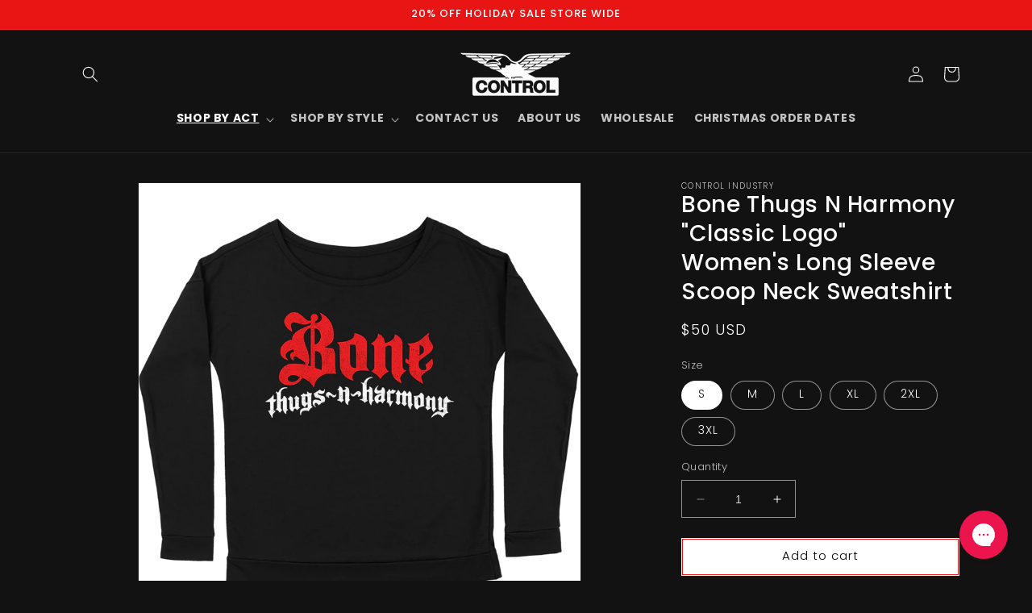

--- FILE ---
content_type: text/html; charset=utf-8
request_url: https://controlindustry.com/collections/bone-thugs-n-harmony/products/bone-thugs-n-harmony-classic-logo-womens-long-sleeve-scoop-neck-sweatshirt
body_size: 38020
content:
<!doctype html>
<html class="no-js" lang="en">
  <head>

    <script>
  var wpShopifyTracking = {}

  

  
    wpShopifyTracking.product =
      {
        collections: 'Apparel,Bone Thugs N Harmony Official Merchandise,Hip Hop,Hip Hop - Shirts,Long Sleeve Tees,Outerwear,Sweatshirts',
        tags: 'hip hop'
      }
  
</script>

    <meta charset="utf-8">
    <meta http-equiv="X-UA-Compatible" content="IE=edge">
    <meta name="viewport" content="width=device-width,initial-scale=1">
    <meta name="theme-color" content="">
    <link rel="canonical" href="https://controlindustry.com/products/bone-thugs-n-harmony-classic-logo-womens-long-sleeve-scoop-neck-sweatshirt">
    <link rel="preconnect" href="https://cdn.shopify.com" crossorigin><link rel="icon" type="image/png" href="//controlindustry.com/cdn/shop/files/download_6.png?crop=center&height=32&v=1683831176&width=32"><link rel="preconnect" href="https://fonts.shopifycdn.com" crossorigin><title>
      Bone Thugs N Harmony &quot;Classic Logo&quot; Women&#39;s Long Sleeve Scoop Neck Swe
 &ndash; Control Industry</title>

    
      <meta name="description" content="﻿Bone Thugs-n-Harmony ﻿Women&#39;s Black Raglan Long Sleeve Scoop Neck Sweatshirt with &quot;Classic Logo&quot; printed on front.  ">
    

    

<meta property="og:site_name" content="Control Industry">
<meta property="og:url" content="https://controlindustry.com/products/bone-thugs-n-harmony-classic-logo-womens-long-sleeve-scoop-neck-sweatshirt">
<meta property="og:title" content="Bone Thugs N Harmony &quot;Classic Logo&quot; Women&#39;s Long Sleeve Scoop Neck Swe">
<meta property="og:type" content="product">
<meta property="og:description" content="﻿Bone Thugs-n-Harmony ﻿Women&#39;s Black Raglan Long Sleeve Scoop Neck Sweatshirt with &quot;Classic Logo&quot; printed on front.  "><meta property="og:image" content="http://controlindustry.com/cdn/shop/products/BoneThugsNHarmony-classiclogo-black-womenslongssleevescooptee-flat.jpg?v=1623696351">
  <meta property="og:image:secure_url" content="https://controlindustry.com/cdn/shop/products/BoneThugsNHarmony-classiclogo-black-womenslongssleevescooptee-flat.jpg?v=1623696351">
  <meta property="og:image:width" content="1080">
  <meta property="og:image:height" content="1080"><meta property="og:price:amount" content="50">
  <meta property="og:price:currency" content="USD"><meta name="twitter:card" content="summary_large_image">
<meta name="twitter:title" content="Bone Thugs N Harmony &quot;Classic Logo&quot; Women&#39;s Long Sleeve Scoop Neck Swe">
<meta name="twitter:description" content="﻿Bone Thugs-n-Harmony ﻿Women&#39;s Black Raglan Long Sleeve Scoop Neck Sweatshirt with &quot;Classic Logo&quot; printed on front.  ">


    <script src="//controlindustry.com/cdn/shop/t/10/assets/constants.js?v=95358004781563950421695933126" defer="defer"></script>
    <script src="//controlindustry.com/cdn/shop/t/10/assets/pubsub.js?v=2921868252632587581695933126" defer="defer"></script>
    <script src="//controlindustry.com/cdn/shop/t/10/assets/global.js?v=127210358271191040921695933126" defer="defer"></script>
    <script>window.performance && window.performance.mark && window.performance.mark('shopify.content_for_header.start');</script><meta name="facebook-domain-verification" content="2h3x8ioyqhf6xjj1t9wuh5wt8xh6d8">
<meta name="facebook-domain-verification" content="l36wws3r4knv1i1i99ai0e1kbj3sj7">
<meta name="google-site-verification" content="J6hL72klHWTzw9WrdH8PTjmKpRJqZrApabzk-R_bbjU">
<meta name="google-site-verification" content="z7iocj0fqaayT76HrmLqVePzic-mKhPqe1OPB8Hg2MM">
<meta id="shopify-digital-wallet" name="shopify-digital-wallet" content="/19021367/digital_wallets/dialog">
<meta name="shopify-checkout-api-token" content="c92ac2109e6125e4c5c4461f6183123b">
<meta id="in-context-paypal-metadata" data-shop-id="19021367" data-venmo-supported="true" data-environment="production" data-locale="en_US" data-paypal-v4="true" data-currency="USD">
<link rel="alternate" type="application/json+oembed" href="https://controlindustry.com/products/bone-thugs-n-harmony-classic-logo-womens-long-sleeve-scoop-neck-sweatshirt.oembed">
<script async="async" src="/checkouts/internal/preloads.js?locale=en-US"></script>
<link rel="preconnect" href="https://shop.app" crossorigin="anonymous">
<script async="async" src="https://shop.app/checkouts/internal/preloads.js?locale=en-US&shop_id=19021367" crossorigin="anonymous"></script>
<script id="apple-pay-shop-capabilities" type="application/json">{"shopId":19021367,"countryCode":"US","currencyCode":"USD","merchantCapabilities":["supports3DS"],"merchantId":"gid:\/\/shopify\/Shop\/19021367","merchantName":"Control Industry","requiredBillingContactFields":["postalAddress","email","phone"],"requiredShippingContactFields":["postalAddress","email","phone"],"shippingType":"shipping","supportedNetworks":["visa","masterCard","amex","discover","elo","jcb"],"total":{"type":"pending","label":"Control Industry","amount":"1.00"},"shopifyPaymentsEnabled":true,"supportsSubscriptions":true}</script>
<script id="shopify-features" type="application/json">{"accessToken":"c92ac2109e6125e4c5c4461f6183123b","betas":["rich-media-storefront-analytics"],"domain":"controlindustry.com","predictiveSearch":true,"shopId":19021367,"locale":"en"}</script>
<script>var Shopify = Shopify || {};
Shopify.shop = "control-industry.myshopify.com";
Shopify.locale = "en";
Shopify.currency = {"active":"USD","rate":"1.0"};
Shopify.country = "US";
Shopify.theme = {"name":"Copy of Homepage Slider Update - 06.21.23","id":161623048503,"schema_name":"Dawn","schema_version":"9.0.0","theme_store_id":887,"role":"main"};
Shopify.theme.handle = "null";
Shopify.theme.style = {"id":null,"handle":null};
Shopify.cdnHost = "controlindustry.com/cdn";
Shopify.routes = Shopify.routes || {};
Shopify.routes.root = "/";</script>
<script type="module">!function(o){(o.Shopify=o.Shopify||{}).modules=!0}(window);</script>
<script>!function(o){function n(){var o=[];function n(){o.push(Array.prototype.slice.apply(arguments))}return n.q=o,n}var t=o.Shopify=o.Shopify||{};t.loadFeatures=n(),t.autoloadFeatures=n()}(window);</script>
<script>
  window.ShopifyPay = window.ShopifyPay || {};
  window.ShopifyPay.apiHost = "shop.app\/pay";
  window.ShopifyPay.redirectState = null;
</script>
<script id="shop-js-analytics" type="application/json">{"pageType":"product"}</script>
<script defer="defer" async type="module" src="//controlindustry.com/cdn/shopifycloud/shop-js/modules/v2/client.init-shop-cart-sync_DtuiiIyl.en.esm.js"></script>
<script defer="defer" async type="module" src="//controlindustry.com/cdn/shopifycloud/shop-js/modules/v2/chunk.common_CUHEfi5Q.esm.js"></script>
<script type="module">
  await import("//controlindustry.com/cdn/shopifycloud/shop-js/modules/v2/client.init-shop-cart-sync_DtuiiIyl.en.esm.js");
await import("//controlindustry.com/cdn/shopifycloud/shop-js/modules/v2/chunk.common_CUHEfi5Q.esm.js");

  window.Shopify.SignInWithShop?.initShopCartSync?.({"fedCMEnabled":true,"windoidEnabled":true});

</script>
<script defer="defer" async type="module" src="//controlindustry.com/cdn/shopifycloud/shop-js/modules/v2/client.payment-terms_CAtGlQYS.en.esm.js"></script>
<script defer="defer" async type="module" src="//controlindustry.com/cdn/shopifycloud/shop-js/modules/v2/chunk.common_CUHEfi5Q.esm.js"></script>
<script defer="defer" async type="module" src="//controlindustry.com/cdn/shopifycloud/shop-js/modules/v2/chunk.modal_BewljZkx.esm.js"></script>
<script type="module">
  await import("//controlindustry.com/cdn/shopifycloud/shop-js/modules/v2/client.payment-terms_CAtGlQYS.en.esm.js");
await import("//controlindustry.com/cdn/shopifycloud/shop-js/modules/v2/chunk.common_CUHEfi5Q.esm.js");
await import("//controlindustry.com/cdn/shopifycloud/shop-js/modules/v2/chunk.modal_BewljZkx.esm.js");

  
</script>
<script>
  window.Shopify = window.Shopify || {};
  if (!window.Shopify.featureAssets) window.Shopify.featureAssets = {};
  window.Shopify.featureAssets['shop-js'] = {"shop-cart-sync":["modules/v2/client.shop-cart-sync_DFoTY42P.en.esm.js","modules/v2/chunk.common_CUHEfi5Q.esm.js"],"init-fed-cm":["modules/v2/client.init-fed-cm_D2UNy1i2.en.esm.js","modules/v2/chunk.common_CUHEfi5Q.esm.js"],"init-shop-email-lookup-coordinator":["modules/v2/client.init-shop-email-lookup-coordinator_BQEe2rDt.en.esm.js","modules/v2/chunk.common_CUHEfi5Q.esm.js"],"shop-cash-offers":["modules/v2/client.shop-cash-offers_3CTtReFF.en.esm.js","modules/v2/chunk.common_CUHEfi5Q.esm.js","modules/v2/chunk.modal_BewljZkx.esm.js"],"shop-button":["modules/v2/client.shop-button_C6oxCjDL.en.esm.js","modules/v2/chunk.common_CUHEfi5Q.esm.js"],"init-windoid":["modules/v2/client.init-windoid_5pix8xhK.en.esm.js","modules/v2/chunk.common_CUHEfi5Q.esm.js"],"avatar":["modules/v2/client.avatar_BTnouDA3.en.esm.js"],"init-shop-cart-sync":["modules/v2/client.init-shop-cart-sync_DtuiiIyl.en.esm.js","modules/v2/chunk.common_CUHEfi5Q.esm.js"],"shop-toast-manager":["modules/v2/client.shop-toast-manager_BYv_8cH1.en.esm.js","modules/v2/chunk.common_CUHEfi5Q.esm.js"],"pay-button":["modules/v2/client.pay-button_FnF9EIkY.en.esm.js","modules/v2/chunk.common_CUHEfi5Q.esm.js"],"shop-login-button":["modules/v2/client.shop-login-button_CH1KUpOf.en.esm.js","modules/v2/chunk.common_CUHEfi5Q.esm.js","modules/v2/chunk.modal_BewljZkx.esm.js"],"init-customer-accounts-sign-up":["modules/v2/client.init-customer-accounts-sign-up_aj7QGgYS.en.esm.js","modules/v2/client.shop-login-button_CH1KUpOf.en.esm.js","modules/v2/chunk.common_CUHEfi5Q.esm.js","modules/v2/chunk.modal_BewljZkx.esm.js"],"init-shop-for-new-customer-accounts":["modules/v2/client.init-shop-for-new-customer-accounts_NbnYRf_7.en.esm.js","modules/v2/client.shop-login-button_CH1KUpOf.en.esm.js","modules/v2/chunk.common_CUHEfi5Q.esm.js","modules/v2/chunk.modal_BewljZkx.esm.js"],"init-customer-accounts":["modules/v2/client.init-customer-accounts_ppedhqCH.en.esm.js","modules/v2/client.shop-login-button_CH1KUpOf.en.esm.js","modules/v2/chunk.common_CUHEfi5Q.esm.js","modules/v2/chunk.modal_BewljZkx.esm.js"],"shop-follow-button":["modules/v2/client.shop-follow-button_CMIBBa6u.en.esm.js","modules/v2/chunk.common_CUHEfi5Q.esm.js","modules/v2/chunk.modal_BewljZkx.esm.js"],"lead-capture":["modules/v2/client.lead-capture_But0hIyf.en.esm.js","modules/v2/chunk.common_CUHEfi5Q.esm.js","modules/v2/chunk.modal_BewljZkx.esm.js"],"checkout-modal":["modules/v2/client.checkout-modal_BBxc70dQ.en.esm.js","modules/v2/chunk.common_CUHEfi5Q.esm.js","modules/v2/chunk.modal_BewljZkx.esm.js"],"shop-login":["modules/v2/client.shop-login_hM3Q17Kl.en.esm.js","modules/v2/chunk.common_CUHEfi5Q.esm.js","modules/v2/chunk.modal_BewljZkx.esm.js"],"payment-terms":["modules/v2/client.payment-terms_CAtGlQYS.en.esm.js","modules/v2/chunk.common_CUHEfi5Q.esm.js","modules/v2/chunk.modal_BewljZkx.esm.js"]};
</script>
<script>(function() {
  var isLoaded = false;
  function asyncLoad() {
    if (isLoaded) return;
    isLoaded = true;
    var urls = ["https:\/\/d23dclunsivw3h.cloudfront.net\/redirect-app.js?shop=control-industry.myshopify.com","https:\/\/cdn-stamped-io.azureedge.net\/files\/widget.min.js?shop=control-industry.myshopify.com","https:\/\/static.klaviyo.com\/onsite\/js\/klaviyo.js?company_id=RmPDnH\u0026shop=control-industry.myshopify.com","https:\/\/static.klaviyo.com\/onsite\/js\/klaviyo.js?company_id=RmPDnH\u0026shop=control-industry.myshopify.com","https:\/\/static.klaviyo.com\/onsite\/js\/klaviyo.js?company_id=RxQpEm\u0026shop=control-industry.myshopify.com"];
    for (var i = 0; i < urls.length; i++) {
      var s = document.createElement('script');
      s.type = 'text/javascript';
      s.async = true;
      s.src = urls[i];
      var x = document.getElementsByTagName('script')[0];
      x.parentNode.insertBefore(s, x);
    }
  };
  if(window.attachEvent) {
    window.attachEvent('onload', asyncLoad);
  } else {
    window.addEventListener('load', asyncLoad, false);
  }
})();</script>
<script id="__st">var __st={"a":19021367,"offset":-18000,"reqid":"ca8654b7-9418-4b18-9707-194da9ac629a-1766779642","pageurl":"controlindustry.com\/collections\/bone-thugs-n-harmony\/products\/bone-thugs-n-harmony-classic-logo-womens-long-sleeve-scoop-neck-sweatshirt","u":"89c28dc2fd56","p":"product","rtyp":"product","rid":4760049746023};</script>
<script>window.ShopifyPaypalV4VisibilityTracking = true;</script>
<script id="captcha-bootstrap">!function(){'use strict';const t='contact',e='account',n='new_comment',o=[[t,t],['blogs',n],['comments',n],[t,'customer']],c=[[e,'customer_login'],[e,'guest_login'],[e,'recover_customer_password'],[e,'create_customer']],r=t=>t.map((([t,e])=>`form[action*='/${t}']:not([data-nocaptcha='true']) input[name='form_type'][value='${e}']`)).join(','),a=t=>()=>t?[...document.querySelectorAll(t)].map((t=>t.form)):[];function s(){const t=[...o],e=r(t);return a(e)}const i='password',u='form_key',d=['recaptcha-v3-token','g-recaptcha-response','h-captcha-response',i],f=()=>{try{return window.sessionStorage}catch{return}},m='__shopify_v',_=t=>t.elements[u];function p(t,e,n=!1){try{const o=window.sessionStorage,c=JSON.parse(o.getItem(e)),{data:r}=function(t){const{data:e,action:n}=t;return t[m]||n?{data:e,action:n}:{data:t,action:n}}(c);for(const[e,n]of Object.entries(r))t.elements[e]&&(t.elements[e].value=n);n&&o.removeItem(e)}catch(o){console.error('form repopulation failed',{error:o})}}const l='form_type',E='cptcha';function T(t){t.dataset[E]=!0}const w=window,h=w.document,L='Shopify',v='ce_forms',y='captcha';let A=!1;((t,e)=>{const n=(g='f06e6c50-85a8-45c8-87d0-21a2b65856fe',I='https://cdn.shopify.com/shopifycloud/storefront-forms-hcaptcha/ce_storefront_forms_captcha_hcaptcha.v1.5.2.iife.js',D={infoText:'Protected by hCaptcha',privacyText:'Privacy',termsText:'Terms'},(t,e,n)=>{const o=w[L][v],c=o.bindForm;if(c)return c(t,g,e,D).then(n);var r;o.q.push([[t,g,e,D],n]),r=I,A||(h.body.append(Object.assign(h.createElement('script'),{id:'captcha-provider',async:!0,src:r})),A=!0)});var g,I,D;w[L]=w[L]||{},w[L][v]=w[L][v]||{},w[L][v].q=[],w[L][y]=w[L][y]||{},w[L][y].protect=function(t,e){n(t,void 0,e),T(t)},Object.freeze(w[L][y]),function(t,e,n,w,h,L){const[v,y,A,g]=function(t,e,n){const i=e?o:[],u=t?c:[],d=[...i,...u],f=r(d),m=r(i),_=r(d.filter((([t,e])=>n.includes(e))));return[a(f),a(m),a(_),s()]}(w,h,L),I=t=>{const e=t.target;return e instanceof HTMLFormElement?e:e&&e.form},D=t=>v().includes(t);t.addEventListener('submit',(t=>{const e=I(t);if(!e)return;const n=D(e)&&!e.dataset.hcaptchaBound&&!e.dataset.recaptchaBound,o=_(e),c=g().includes(e)&&(!o||!o.value);(n||c)&&t.preventDefault(),c&&!n&&(function(t){try{if(!f())return;!function(t){const e=f();if(!e)return;const n=_(t);if(!n)return;const o=n.value;o&&e.removeItem(o)}(t);const e=Array.from(Array(32),(()=>Math.random().toString(36)[2])).join('');!function(t,e){_(t)||t.append(Object.assign(document.createElement('input'),{type:'hidden',name:u})),t.elements[u].value=e}(t,e),function(t,e){const n=f();if(!n)return;const o=[...t.querySelectorAll(`input[type='${i}']`)].map((({name:t})=>t)),c=[...d,...o],r={};for(const[a,s]of new FormData(t).entries())c.includes(a)||(r[a]=s);n.setItem(e,JSON.stringify({[m]:1,action:t.action,data:r}))}(t,e)}catch(e){console.error('failed to persist form',e)}}(e),e.submit())}));const S=(t,e)=>{t&&!t.dataset[E]&&(n(t,e.some((e=>e===t))),T(t))};for(const o of['focusin','change'])t.addEventListener(o,(t=>{const e=I(t);D(e)&&S(e,y())}));const B=e.get('form_key'),M=e.get(l),P=B&&M;t.addEventListener('DOMContentLoaded',(()=>{const t=y();if(P)for(const e of t)e.elements[l].value===M&&p(e,B);[...new Set([...A(),...v().filter((t=>'true'===t.dataset.shopifyCaptcha))])].forEach((e=>S(e,t)))}))}(h,new URLSearchParams(w.location.search),n,t,e,['guest_login'])})(!0,!0)}();</script>
<script integrity="sha256-4kQ18oKyAcykRKYeNunJcIwy7WH5gtpwJnB7kiuLZ1E=" data-source-attribution="shopify.loadfeatures" defer="defer" src="//controlindustry.com/cdn/shopifycloud/storefront/assets/storefront/load_feature-a0a9edcb.js" crossorigin="anonymous"></script>
<script crossorigin="anonymous" defer="defer" src="//controlindustry.com/cdn/shopifycloud/storefront/assets/shopify_pay/storefront-65b4c6d7.js?v=20250812"></script>
<script data-source-attribution="shopify.dynamic_checkout.dynamic.init">var Shopify=Shopify||{};Shopify.PaymentButton=Shopify.PaymentButton||{isStorefrontPortableWallets:!0,init:function(){window.Shopify.PaymentButton.init=function(){};var t=document.createElement("script");t.src="https://controlindustry.com/cdn/shopifycloud/portable-wallets/latest/portable-wallets.en.js",t.type="module",document.head.appendChild(t)}};
</script>
<script data-source-attribution="shopify.dynamic_checkout.buyer_consent">
  function portableWalletsHideBuyerConsent(e){var t=document.getElementById("shopify-buyer-consent"),n=document.getElementById("shopify-subscription-policy-button");t&&n&&(t.classList.add("hidden"),t.setAttribute("aria-hidden","true"),n.removeEventListener("click",e))}function portableWalletsShowBuyerConsent(e){var t=document.getElementById("shopify-buyer-consent"),n=document.getElementById("shopify-subscription-policy-button");t&&n&&(t.classList.remove("hidden"),t.removeAttribute("aria-hidden"),n.addEventListener("click",e))}window.Shopify?.PaymentButton&&(window.Shopify.PaymentButton.hideBuyerConsent=portableWalletsHideBuyerConsent,window.Shopify.PaymentButton.showBuyerConsent=portableWalletsShowBuyerConsent);
</script>
<script data-source-attribution="shopify.dynamic_checkout.cart.bootstrap">document.addEventListener("DOMContentLoaded",(function(){function t(){return document.querySelector("shopify-accelerated-checkout-cart, shopify-accelerated-checkout")}if(t())Shopify.PaymentButton.init();else{new MutationObserver((function(e,n){t()&&(Shopify.PaymentButton.init(),n.disconnect())})).observe(document.body,{childList:!0,subtree:!0})}}));
</script>
<link id="shopify-accelerated-checkout-styles" rel="stylesheet" media="screen" href="https://controlindustry.com/cdn/shopifycloud/portable-wallets/latest/accelerated-checkout-backwards-compat.css" crossorigin="anonymous">
<style id="shopify-accelerated-checkout-cart">
        #shopify-buyer-consent {
  margin-top: 1em;
  display: inline-block;
  width: 100%;
}

#shopify-buyer-consent.hidden {
  display: none;
}

#shopify-subscription-policy-button {
  background: none;
  border: none;
  padding: 0;
  text-decoration: underline;
  font-size: inherit;
  cursor: pointer;
}

#shopify-subscription-policy-button::before {
  box-shadow: none;
}

      </style>
<script id="sections-script" data-sections="header" defer="defer" src="//controlindustry.com/cdn/shop/t/10/compiled_assets/scripts.js?3000"></script>
<script>window.performance && window.performance.mark && window.performance.mark('shopify.content_for_header.end');</script>


    <style data-shopify>
      @font-face {
  font-family: Assistant;
  font-weight: 400;
  font-style: normal;
  font-display: swap;
  src: url("//controlindustry.com/cdn/fonts/assistant/assistant_n4.9120912a469cad1cc292572851508ca49d12e768.woff2") format("woff2"),
       url("//controlindustry.com/cdn/fonts/assistant/assistant_n4.6e9875ce64e0fefcd3f4446b7ec9036b3ddd2985.woff") format("woff");
}

      @font-face {
  font-family: Assistant;
  font-weight: 700;
  font-style: normal;
  font-display: swap;
  src: url("//controlindustry.com/cdn/fonts/assistant/assistant_n7.bf44452348ec8b8efa3aa3068825305886b1c83c.woff2") format("woff2"),
       url("//controlindustry.com/cdn/fonts/assistant/assistant_n7.0c887fee83f6b3bda822f1150b912c72da0f7b64.woff") format("woff");
}

      
      
      @font-face {
  font-family: Assistant;
  font-weight: 400;
  font-style: normal;
  font-display: swap;
  src: url("//controlindustry.com/cdn/fonts/assistant/assistant_n4.9120912a469cad1cc292572851508ca49d12e768.woff2") format("woff2"),
       url("//controlindustry.com/cdn/fonts/assistant/assistant_n4.6e9875ce64e0fefcd3f4446b7ec9036b3ddd2985.woff") format("woff");
}


      :root {
        --font-body-family: Assistant, sans-serif;
        --font-body-style: normal;
        --font-body-weight: 400;
        --font-body-weight-bold: 700;

        --font-heading-family: Assistant, sans-serif;
        --font-heading-style: normal;
        --font-heading-weight: 400;

        --font-body-scale: 1.0;
        --font-heading-scale: 1.0;

        --color-base-text: 255, 255, 255;
        --color-shadow: 255, 255, 255;
        --color-base-background-1: 18, 18, 18;
        --color-base-background-2: 255, 255, 255;
        --color-base-solid-button-labels: 255, 255, 255;
        --color-base-outline-button-labels: 255, 255, 255;
        --color-base-accent-1: 233, 20, 20;
        --color-base-accent-2: 51, 79, 180;
        --payment-terms-background-color: #121212;

        --gradient-base-background-1: #121212;
        --gradient-base-background-2: #ffffff;
        --gradient-base-accent-1: #e91414;
        --gradient-base-accent-2: #334fb4;

        --media-padding: px;
        --media-border-opacity: 0.05;
        --media-border-width: 1px;
        --media-radius: 0px;
        --media-shadow-opacity: 0.0;
        --media-shadow-horizontal-offset: 0px;
        --media-shadow-vertical-offset: 4px;
        --media-shadow-blur-radius: 5px;
        --media-shadow-visible: 0;

        --page-width: 120rem;
        --page-width-margin: 0rem;

        --product-card-image-padding: 0.0rem;
        --product-card-corner-radius: 0.0rem;
        --product-card-text-alignment: left;
        --product-card-border-width: 0.0rem;
        --product-card-border-opacity: 0.1;
        --product-card-shadow-opacity: 0.0;
        --product-card-shadow-visible: 0;
        --product-card-shadow-horizontal-offset: 0.0rem;
        --product-card-shadow-vertical-offset: 0.4rem;
        --product-card-shadow-blur-radius: 0.5rem;

        --collection-card-image-padding: 0.0rem;
        --collection-card-corner-radius: 0.0rem;
        --collection-card-text-alignment: left;
        --collection-card-border-width: 0.0rem;
        --collection-card-border-opacity: 0.1;
        --collection-card-shadow-opacity: 0.0;
        --collection-card-shadow-visible: 0;
        --collection-card-shadow-horizontal-offset: 0.0rem;
        --collection-card-shadow-vertical-offset: 0.4rem;
        --collection-card-shadow-blur-radius: 0.5rem;

        --blog-card-image-padding: 0.0rem;
        --blog-card-corner-radius: 0.0rem;
        --blog-card-text-alignment: left;
        --blog-card-border-width: 0.0rem;
        --blog-card-border-opacity: 0.1;
        --blog-card-shadow-opacity: 0.0;
        --blog-card-shadow-visible: 0;
        --blog-card-shadow-horizontal-offset: 0.0rem;
        --blog-card-shadow-vertical-offset: 0.4rem;
        --blog-card-shadow-blur-radius: 0.5rem;

        --badge-corner-radius: 4.0rem;

        --popup-border-width: 1px;
        --popup-border-opacity: 0.1;
        --popup-corner-radius: 0px;
        --popup-shadow-opacity: 0.0;
        --popup-shadow-horizontal-offset: 0px;
        --popup-shadow-vertical-offset: 4px;
        --popup-shadow-blur-radius: 5px;

        --drawer-border-width: 1px;
        --drawer-border-opacity: 0.1;
        --drawer-shadow-opacity: 0.0;
        --drawer-shadow-horizontal-offset: 0px;
        --drawer-shadow-vertical-offset: 4px;
        --drawer-shadow-blur-radius: 5px;

        --spacing-sections-desktop: 0px;
        --spacing-sections-mobile: 0px;

        --grid-desktop-vertical-spacing: 8px;
        --grid-desktop-horizontal-spacing: 8px;
        --grid-mobile-vertical-spacing: 4px;
        --grid-mobile-horizontal-spacing: 4px;

        --text-boxes-border-opacity: 0.1;
        --text-boxes-border-width: 0px;
        --text-boxes-radius: 0px;
        --text-boxes-shadow-opacity: 0.0;
        --text-boxes-shadow-visible: 0;
        --text-boxes-shadow-horizontal-offset: 0px;
        --text-boxes-shadow-vertical-offset: 4px;
        --text-boxes-shadow-blur-radius: 5px;

        --buttons-radius: 0px;
        --buttons-radius-outset: 0px;
        --buttons-border-width: 1px;
        --buttons-border-opacity: 1.0;
        --buttons-shadow-opacity: 0.0;
        --buttons-shadow-visible: 0;
        --buttons-shadow-horizontal-offset: 0px;
        --buttons-shadow-vertical-offset: 4px;
        --buttons-shadow-blur-radius: 5px;
        --buttons-border-offset: 0px;

        --inputs-radius: 0px;
        --inputs-border-width: 1px;
        --inputs-border-opacity: 0.55;
        --inputs-shadow-opacity: 0.0;
        --inputs-shadow-horizontal-offset: 0px;
        --inputs-margin-offset: 0px;
        --inputs-shadow-vertical-offset: 4px;
        --inputs-shadow-blur-radius: 5px;
        --inputs-radius-outset: 0px;

        --variant-pills-radius: 40px;
        --variant-pills-border-width: 1px;
        --variant-pills-border-opacity: 0.55;
        --variant-pills-shadow-opacity: 0.0;
        --variant-pills-shadow-horizontal-offset: 0px;
        --variant-pills-shadow-vertical-offset: 4px;
        --variant-pills-shadow-blur-radius: 5px;
      }

      *,
      *::before,
      *::after {
        box-sizing: inherit;
      }

      html {
        box-sizing: border-box;
        font-size: calc(var(--font-body-scale) * 62.5%);
        height: 100%;
      }

      body {
        display: grid;
        grid-template-rows: auto auto 1fr auto;
        grid-template-columns: 100%;
        min-height: 100%;
        margin: 0;
        font-size: 1.5rem;
        letter-spacing: 0.06rem;
        line-height: calc(1 + 0.8 / var(--font-body-scale));
        font-family: var(--font-body-family);
        font-style: var(--font-body-style);
        font-weight: var(--font-body-weight);
      }

      @media screen and (min-width: 750px) {
        body {
          font-size: 1.6rem;
        }
      }
    </style>

    <link href="//controlindustry.com/cdn/shop/t/10/assets/base.css?v=140624990073879848751695933126" rel="stylesheet" type="text/css" media="all" />
<link rel="preload" as="font" href="//controlindustry.com/cdn/fonts/assistant/assistant_n4.9120912a469cad1cc292572851508ca49d12e768.woff2" type="font/woff2" crossorigin><link rel="preload" as="font" href="//controlindustry.com/cdn/fonts/assistant/assistant_n4.9120912a469cad1cc292572851508ca49d12e768.woff2" type="font/woff2" crossorigin><link rel="stylesheet" href="//controlindustry.com/cdn/shop/t/10/assets/component-predictive-search.css?v=85913294783299393391695933126" media="print" onload="this.media='all'"><script>document.documentElement.className = document.documentElement.className.replace('no-js', 'js');
    if (Shopify.designMode) {
      document.documentElement.classList.add('shopify-design-mode');
    }
    </script>
  <!-- BEGIN app block: shopify://apps/selly-promotion-pricing/blocks/app-embed-block/351afe80-738d-4417-9b66-e345ff249052 --><script>window.nfecShopVersion = '1766749162';window.nfecJsVersion = '449674';window.nfecCVersion = 77215</script> <!-- For special customization -->
<script class="productInfox" type="text/info" data-id="4760049746023" data-tag="hip hop" data-ava="true" data-vars="33078596993127,33078597025895,33078597058663,33078597091431,33078597124199,33078597156967," data-cols="430427275575,91523285095,91335852135,91899953255,91752792167,466578211127,91752956007,"></script>
<script id="tdf_pxrscript" class="tdf_script5" data-c="/fe\/loader_2.js">
Shopify = window.Shopify || {};
Shopify.shop = Shopify.shop || 'control-industry.myshopify.com';
Shopify.SMCPP = {};Shopify.SMCPP = {"id":653492327,"t":"pd","c":1};Shopify.SMCPP.cer = '1';
</script>
<script src="https://d5zu2f4xvqanl.cloudfront.net/42/fe/loader_2.js?shop=control-industry.myshopify.com" async data-cookieconsent="ignore"></script>
<script>
!function(t){var e=function(e){var n,a;(n=t.createElement("script")).type="text/javascript",n.async=!0,n.src=e,(a=t.getElementsByTagName("script")[0]).parentNode.insertBefore(n,a)};setTimeout(function(){window.tdfInited||(window.altcdn=1,e("https://cdn.shopify.com/s/files/1/0013/1642/1703/t/1/assets/loader_2.js?shop=control-industry.myshopify.com&v=45"))},2689)}(document);
</script>
<!-- END app block --><link href="https://monorail-edge.shopifysvc.com" rel="dns-prefetch">
<script>(function(){if ("sendBeacon" in navigator && "performance" in window) {try {var session_token_from_headers = performance.getEntriesByType('navigation')[0].serverTiming.find(x => x.name == '_s').description;} catch {var session_token_from_headers = undefined;}var session_cookie_matches = document.cookie.match(/_shopify_s=([^;]*)/);var session_token_from_cookie = session_cookie_matches && session_cookie_matches.length === 2 ? session_cookie_matches[1] : "";var session_token = session_token_from_headers || session_token_from_cookie || "";function handle_abandonment_event(e) {var entries = performance.getEntries().filter(function(entry) {return /monorail-edge.shopifysvc.com/.test(entry.name);});if (!window.abandonment_tracked && entries.length === 0) {window.abandonment_tracked = true;var currentMs = Date.now();var navigation_start = performance.timing.navigationStart;var payload = {shop_id: 19021367,url: window.location.href,navigation_start,duration: currentMs - navigation_start,session_token,page_type: "product"};window.navigator.sendBeacon("https://monorail-edge.shopifysvc.com/v1/produce", JSON.stringify({schema_id: "online_store_buyer_site_abandonment/1.1",payload: payload,metadata: {event_created_at_ms: currentMs,event_sent_at_ms: currentMs}}));}}window.addEventListener('pagehide', handle_abandonment_event);}}());</script>
<script id="web-pixels-manager-setup">(function e(e,d,r,n,o){if(void 0===o&&(o={}),!Boolean(null===(a=null===(i=window.Shopify)||void 0===i?void 0:i.analytics)||void 0===a?void 0:a.replayQueue)){var i,a;window.Shopify=window.Shopify||{};var t=window.Shopify;t.analytics=t.analytics||{};var s=t.analytics;s.replayQueue=[],s.publish=function(e,d,r){return s.replayQueue.push([e,d,r]),!0};try{self.performance.mark("wpm:start")}catch(e){}var l=function(){var e={modern:/Edge?\/(1{2}[4-9]|1[2-9]\d|[2-9]\d{2}|\d{4,})\.\d+(\.\d+|)|Firefox\/(1{2}[4-9]|1[2-9]\d|[2-9]\d{2}|\d{4,})\.\d+(\.\d+|)|Chrom(ium|e)\/(9{2}|\d{3,})\.\d+(\.\d+|)|(Maci|X1{2}).+ Version\/(15\.\d+|(1[6-9]|[2-9]\d|\d{3,})\.\d+)([,.]\d+|)( \(\w+\)|)( Mobile\/\w+|) Safari\/|Chrome.+OPR\/(9{2}|\d{3,})\.\d+\.\d+|(CPU[ +]OS|iPhone[ +]OS|CPU[ +]iPhone|CPU IPhone OS|CPU iPad OS)[ +]+(15[._]\d+|(1[6-9]|[2-9]\d|\d{3,})[._]\d+)([._]\d+|)|Android:?[ /-](13[3-9]|1[4-9]\d|[2-9]\d{2}|\d{4,})(\.\d+|)(\.\d+|)|Android.+Firefox\/(13[5-9]|1[4-9]\d|[2-9]\d{2}|\d{4,})\.\d+(\.\d+|)|Android.+Chrom(ium|e)\/(13[3-9]|1[4-9]\d|[2-9]\d{2}|\d{4,})\.\d+(\.\d+|)|SamsungBrowser\/([2-9]\d|\d{3,})\.\d+/,legacy:/Edge?\/(1[6-9]|[2-9]\d|\d{3,})\.\d+(\.\d+|)|Firefox\/(5[4-9]|[6-9]\d|\d{3,})\.\d+(\.\d+|)|Chrom(ium|e)\/(5[1-9]|[6-9]\d|\d{3,})\.\d+(\.\d+|)([\d.]+$|.*Safari\/(?![\d.]+ Edge\/[\d.]+$))|(Maci|X1{2}).+ Version\/(10\.\d+|(1[1-9]|[2-9]\d|\d{3,})\.\d+)([,.]\d+|)( \(\w+\)|)( Mobile\/\w+|) Safari\/|Chrome.+OPR\/(3[89]|[4-9]\d|\d{3,})\.\d+\.\d+|(CPU[ +]OS|iPhone[ +]OS|CPU[ +]iPhone|CPU IPhone OS|CPU iPad OS)[ +]+(10[._]\d+|(1[1-9]|[2-9]\d|\d{3,})[._]\d+)([._]\d+|)|Android:?[ /-](13[3-9]|1[4-9]\d|[2-9]\d{2}|\d{4,})(\.\d+|)(\.\d+|)|Mobile Safari.+OPR\/([89]\d|\d{3,})\.\d+\.\d+|Android.+Firefox\/(13[5-9]|1[4-9]\d|[2-9]\d{2}|\d{4,})\.\d+(\.\d+|)|Android.+Chrom(ium|e)\/(13[3-9]|1[4-9]\d|[2-9]\d{2}|\d{4,})\.\d+(\.\d+|)|Android.+(UC? ?Browser|UCWEB|U3)[ /]?(15\.([5-9]|\d{2,})|(1[6-9]|[2-9]\d|\d{3,})\.\d+)\.\d+|SamsungBrowser\/(5\.\d+|([6-9]|\d{2,})\.\d+)|Android.+MQ{2}Browser\/(14(\.(9|\d{2,})|)|(1[5-9]|[2-9]\d|\d{3,})(\.\d+|))(\.\d+|)|K[Aa][Ii]OS\/(3\.\d+|([4-9]|\d{2,})\.\d+)(\.\d+|)/},d=e.modern,r=e.legacy,n=navigator.userAgent;return n.match(d)?"modern":n.match(r)?"legacy":"unknown"}(),u="modern"===l?"modern":"legacy",c=(null!=n?n:{modern:"",legacy:""})[u],f=function(e){return[e.baseUrl,"/wpm","/b",e.hashVersion,"modern"===e.buildTarget?"m":"l",".js"].join("")}({baseUrl:d,hashVersion:r,buildTarget:u}),m=function(e){var d=e.version,r=e.bundleTarget,n=e.surface,o=e.pageUrl,i=e.monorailEndpoint;return{emit:function(e){var a=e.status,t=e.errorMsg,s=(new Date).getTime(),l=JSON.stringify({metadata:{event_sent_at_ms:s},events:[{schema_id:"web_pixels_manager_load/3.1",payload:{version:d,bundle_target:r,page_url:o,status:a,surface:n,error_msg:t},metadata:{event_created_at_ms:s}}]});if(!i)return console&&console.warn&&console.warn("[Web Pixels Manager] No Monorail endpoint provided, skipping logging."),!1;try{return self.navigator.sendBeacon.bind(self.navigator)(i,l)}catch(e){}var u=new XMLHttpRequest;try{return u.open("POST",i,!0),u.setRequestHeader("Content-Type","text/plain"),u.send(l),!0}catch(e){return console&&console.warn&&console.warn("[Web Pixels Manager] Got an unhandled error while logging to Monorail."),!1}}}}({version:r,bundleTarget:l,surface:e.surface,pageUrl:self.location.href,monorailEndpoint:e.monorailEndpoint});try{o.browserTarget=l,function(e){var d=e.src,r=e.async,n=void 0===r||r,o=e.onload,i=e.onerror,a=e.sri,t=e.scriptDataAttributes,s=void 0===t?{}:t,l=document.createElement("script"),u=document.querySelector("head"),c=document.querySelector("body");if(l.async=n,l.src=d,a&&(l.integrity=a,l.crossOrigin="anonymous"),s)for(var f in s)if(Object.prototype.hasOwnProperty.call(s,f))try{l.dataset[f]=s[f]}catch(e){}if(o&&l.addEventListener("load",o),i&&l.addEventListener("error",i),u)u.appendChild(l);else{if(!c)throw new Error("Did not find a head or body element to append the script");c.appendChild(l)}}({src:f,async:!0,onload:function(){if(!function(){var e,d;return Boolean(null===(d=null===(e=window.Shopify)||void 0===e?void 0:e.analytics)||void 0===d?void 0:d.initialized)}()){var d=window.webPixelsManager.init(e)||void 0;if(d){var r=window.Shopify.analytics;r.replayQueue.forEach((function(e){var r=e[0],n=e[1],o=e[2];d.publishCustomEvent(r,n,o)})),r.replayQueue=[],r.publish=d.publishCustomEvent,r.visitor=d.visitor,r.initialized=!0}}},onerror:function(){return m.emit({status:"failed",errorMsg:"".concat(f," has failed to load")})},sri:function(e){var d=/^sha384-[A-Za-z0-9+/=]+$/;return"string"==typeof e&&d.test(e)}(c)?c:"",scriptDataAttributes:o}),m.emit({status:"loading"})}catch(e){m.emit({status:"failed",errorMsg:(null==e?void 0:e.message)||"Unknown error"})}}})({shopId: 19021367,storefrontBaseUrl: "https://controlindustry.com",extensionsBaseUrl: "https://extensions.shopifycdn.com/cdn/shopifycloud/web-pixels-manager",monorailEndpoint: "https://monorail-edge.shopifysvc.com/unstable/produce_batch",surface: "storefront-renderer",enabledBetaFlags: ["2dca8a86","a0d5f9d2"],webPixelsConfigList: [{"id":"2176385335","configuration":"{\"accountID\":\"RmPDnH\",\"webPixelConfig\":\"eyJlbmFibGVBZGRlZFRvQ2FydEV2ZW50cyI6IHRydWV9\"}","eventPayloadVersion":"v1","runtimeContext":"STRICT","scriptVersion":"524f6c1ee37bacdca7657a665bdca589","type":"APP","apiClientId":123074,"privacyPurposes":["ANALYTICS","MARKETING"],"dataSharingAdjustments":{"protectedCustomerApprovalScopes":["read_customer_address","read_customer_email","read_customer_name","read_customer_personal_data","read_customer_phone"]}},{"id":"747864375","configuration":"{\"config\":\"{\\\"pixel_id\\\":\\\"G-ZX3DYC7G96\\\",\\\"google_tag_ids\\\":[\\\"G-ZX3DYC7G96\\\",\\\"GT-PBCRXH8\\\"],\\\"target_country\\\":\\\"US\\\",\\\"gtag_events\\\":[{\\\"type\\\":\\\"search\\\",\\\"action_label\\\":\\\"G-ZX3DYC7G96\\\"},{\\\"type\\\":\\\"begin_checkout\\\",\\\"action_label\\\":\\\"G-ZX3DYC7G96\\\"},{\\\"type\\\":\\\"view_item\\\",\\\"action_label\\\":[\\\"G-ZX3DYC7G96\\\",\\\"MC-5SY7MW7PG4\\\"]},{\\\"type\\\":\\\"purchase\\\",\\\"action_label\\\":[\\\"G-ZX3DYC7G96\\\",\\\"MC-5SY7MW7PG4\\\"]},{\\\"type\\\":\\\"page_view\\\",\\\"action_label\\\":[\\\"G-ZX3DYC7G96\\\",\\\"MC-5SY7MW7PG4\\\"]},{\\\"type\\\":\\\"add_payment_info\\\",\\\"action_label\\\":\\\"G-ZX3DYC7G96\\\"},{\\\"type\\\":\\\"add_to_cart\\\",\\\"action_label\\\":\\\"G-ZX3DYC7G96\\\"}],\\\"enable_monitoring_mode\\\":false}\"}","eventPayloadVersion":"v1","runtimeContext":"OPEN","scriptVersion":"b2a88bafab3e21179ed38636efcd8a93","type":"APP","apiClientId":1780363,"privacyPurposes":[],"dataSharingAdjustments":{"protectedCustomerApprovalScopes":["read_customer_address","read_customer_email","read_customer_name","read_customer_personal_data","read_customer_phone"]}},{"id":"676233527","configuration":"{\"pixelCode\":\"CL9U8O3C77U3B7CD7IOG\"}","eventPayloadVersion":"v1","runtimeContext":"STRICT","scriptVersion":"22e92c2ad45662f435e4801458fb78cc","type":"APP","apiClientId":4383523,"privacyPurposes":["ANALYTICS","MARKETING","SALE_OF_DATA"],"dataSharingAdjustments":{"protectedCustomerApprovalScopes":["read_customer_address","read_customer_email","read_customer_name","read_customer_personal_data","read_customer_phone"]}},{"id":"341475639","configuration":"{\"pixel_id\":\"584837742531298\",\"pixel_type\":\"facebook_pixel\",\"metaapp_system_user_token\":\"-\"}","eventPayloadVersion":"v1","runtimeContext":"OPEN","scriptVersion":"ca16bc87fe92b6042fbaa3acc2fbdaa6","type":"APP","apiClientId":2329312,"privacyPurposes":["ANALYTICS","MARKETING","SALE_OF_DATA"],"dataSharingAdjustments":{"protectedCustomerApprovalScopes":["read_customer_address","read_customer_email","read_customer_name","read_customer_personal_data","read_customer_phone"]}},{"id":"165904695","configuration":"{\"tagID\":\"2612858480781\"}","eventPayloadVersion":"v1","runtimeContext":"STRICT","scriptVersion":"18031546ee651571ed29edbe71a3550b","type":"APP","apiClientId":3009811,"privacyPurposes":["ANALYTICS","MARKETING","SALE_OF_DATA"],"dataSharingAdjustments":{"protectedCustomerApprovalScopes":["read_customer_address","read_customer_email","read_customer_name","read_customer_personal_data","read_customer_phone"]}},{"id":"151552311","eventPayloadVersion":"v1","runtimeContext":"LAX","scriptVersion":"1","type":"CUSTOM","privacyPurposes":["ANALYTICS"],"name":"Google Analytics tag (migrated)"},{"id":"shopify-app-pixel","configuration":"{}","eventPayloadVersion":"v1","runtimeContext":"STRICT","scriptVersion":"0450","apiClientId":"shopify-pixel","type":"APP","privacyPurposes":["ANALYTICS","MARKETING"]},{"id":"shopify-custom-pixel","eventPayloadVersion":"v1","runtimeContext":"LAX","scriptVersion":"0450","apiClientId":"shopify-pixel","type":"CUSTOM","privacyPurposes":["ANALYTICS","MARKETING"]}],isMerchantRequest: false,initData: {"shop":{"name":"Control Industry","paymentSettings":{"currencyCode":"USD"},"myshopifyDomain":"control-industry.myshopify.com","countryCode":"US","storefrontUrl":"https:\/\/controlindustry.com"},"customer":null,"cart":null,"checkout":null,"productVariants":[{"price":{"amount":50.0,"currencyCode":"USD"},"product":{"title":"Bone Thugs N Harmony \"Classic Logo\" Women's Long Sleeve Scoop Neck Sweatshirt","vendor":"Control Industry","id":"4760049746023","untranslatedTitle":"Bone Thugs N Harmony \"Classic Logo\" Women's Long Sleeve Scoop Neck Sweatshirt","url":"\/products\/bone-thugs-n-harmony-classic-logo-womens-long-sleeve-scoop-neck-sweatshirt","type":"apparel"},"id":"33078596993127","image":{"src":"\/\/controlindustry.com\/cdn\/shop\/products\/BoneThugsNHarmony-classiclogo-black-womenslongssleevescooptee-flat.jpg?v=1623696351"},"sku":"BTAH-CLASSICLOGO-LSS-BLK-S","title":"S","untranslatedTitle":"S"},{"price":{"amount":50.0,"currencyCode":"USD"},"product":{"title":"Bone Thugs N Harmony \"Classic Logo\" Women's Long Sleeve Scoop Neck Sweatshirt","vendor":"Control Industry","id":"4760049746023","untranslatedTitle":"Bone Thugs N Harmony \"Classic Logo\" Women's Long Sleeve Scoop Neck Sweatshirt","url":"\/products\/bone-thugs-n-harmony-classic-logo-womens-long-sleeve-scoop-neck-sweatshirt","type":"apparel"},"id":"33078597025895","image":{"src":"\/\/controlindustry.com\/cdn\/shop\/products\/BoneThugsNHarmony-classiclogo-black-womenslongssleevescooptee-flat.jpg?v=1623696351"},"sku":"BTAH-CLASSICLOGO-LSS-BLK-M","title":"M","untranslatedTitle":"M"},{"price":{"amount":50.0,"currencyCode":"USD"},"product":{"title":"Bone Thugs N Harmony \"Classic Logo\" Women's Long Sleeve Scoop Neck Sweatshirt","vendor":"Control Industry","id":"4760049746023","untranslatedTitle":"Bone Thugs N Harmony \"Classic Logo\" Women's Long Sleeve Scoop Neck Sweatshirt","url":"\/products\/bone-thugs-n-harmony-classic-logo-womens-long-sleeve-scoop-neck-sweatshirt","type":"apparel"},"id":"33078597058663","image":{"src":"\/\/controlindustry.com\/cdn\/shop\/products\/BoneThugsNHarmony-classiclogo-black-womenslongssleevescooptee-flat.jpg?v=1623696351"},"sku":"BTAH-CLASSICLOGO-LSS-BLK-L","title":"L","untranslatedTitle":"L"},{"price":{"amount":50.0,"currencyCode":"USD"},"product":{"title":"Bone Thugs N Harmony \"Classic Logo\" Women's Long Sleeve Scoop Neck Sweatshirt","vendor":"Control Industry","id":"4760049746023","untranslatedTitle":"Bone Thugs N Harmony \"Classic Logo\" Women's Long Sleeve Scoop Neck Sweatshirt","url":"\/products\/bone-thugs-n-harmony-classic-logo-womens-long-sleeve-scoop-neck-sweatshirt","type":"apparel"},"id":"33078597091431","image":{"src":"\/\/controlindustry.com\/cdn\/shop\/products\/BoneThugsNHarmony-classiclogo-black-womenslongssleevescooptee-flat.jpg?v=1623696351"},"sku":"BTAH-CLASSICLOGO-LSS-BLK-XL","title":"XL","untranslatedTitle":"XL"},{"price":{"amount":50.0,"currencyCode":"USD"},"product":{"title":"Bone Thugs N Harmony \"Classic Logo\" Women's Long Sleeve Scoop Neck Sweatshirt","vendor":"Control Industry","id":"4760049746023","untranslatedTitle":"Bone Thugs N Harmony \"Classic Logo\" Women's Long Sleeve Scoop Neck Sweatshirt","url":"\/products\/bone-thugs-n-harmony-classic-logo-womens-long-sleeve-scoop-neck-sweatshirt","type":"apparel"},"id":"33078597124199","image":{"src":"\/\/controlindustry.com\/cdn\/shop\/products\/BoneThugsNHarmony-classiclogo-black-womenslongssleevescooptee-flat.jpg?v=1623696351"},"sku":"BTAH-CLASSICLOGO-LSS-BLK-2XL","title":"2XL","untranslatedTitle":"2XL"},{"price":{"amount":50.0,"currencyCode":"USD"},"product":{"title":"Bone Thugs N Harmony \"Classic Logo\" Women's Long Sleeve Scoop Neck Sweatshirt","vendor":"Control Industry","id":"4760049746023","untranslatedTitle":"Bone Thugs N Harmony \"Classic Logo\" Women's Long Sleeve Scoop Neck Sweatshirt","url":"\/products\/bone-thugs-n-harmony-classic-logo-womens-long-sleeve-scoop-neck-sweatshirt","type":"apparel"},"id":"33078597156967","image":{"src":"\/\/controlindustry.com\/cdn\/shop\/products\/BoneThugsNHarmony-classiclogo-black-womenslongssleevescooptee-flat.jpg?v=1623696351"},"sku":"BTAH-CLASSICLOGO-LSS-BLK-3XL","title":"3XL","untranslatedTitle":"3XL"}],"purchasingCompany":null},},"https://controlindustry.com/cdn","da62cc92w68dfea28pcf9825a4m392e00d0",{"modern":"","legacy":""},{"shopId":"19021367","storefrontBaseUrl":"https:\/\/controlindustry.com","extensionBaseUrl":"https:\/\/extensions.shopifycdn.com\/cdn\/shopifycloud\/web-pixels-manager","surface":"storefront-renderer","enabledBetaFlags":"[\"2dca8a86\", \"a0d5f9d2\"]","isMerchantRequest":"false","hashVersion":"da62cc92w68dfea28pcf9825a4m392e00d0","publish":"custom","events":"[[\"page_viewed\",{}],[\"product_viewed\",{\"productVariant\":{\"price\":{\"amount\":50.0,\"currencyCode\":\"USD\"},\"product\":{\"title\":\"Bone Thugs N Harmony \\\"Classic Logo\\\" Women's Long Sleeve Scoop Neck Sweatshirt\",\"vendor\":\"Control Industry\",\"id\":\"4760049746023\",\"untranslatedTitle\":\"Bone Thugs N Harmony \\\"Classic Logo\\\" Women's Long Sleeve Scoop Neck Sweatshirt\",\"url\":\"\/products\/bone-thugs-n-harmony-classic-logo-womens-long-sleeve-scoop-neck-sweatshirt\",\"type\":\"apparel\"},\"id\":\"33078596993127\",\"image\":{\"src\":\"\/\/controlindustry.com\/cdn\/shop\/products\/BoneThugsNHarmony-classiclogo-black-womenslongssleevescooptee-flat.jpg?v=1623696351\"},\"sku\":\"BTAH-CLASSICLOGO-LSS-BLK-S\",\"title\":\"S\",\"untranslatedTitle\":\"S\"}}]]"});</script><script>
  window.ShopifyAnalytics = window.ShopifyAnalytics || {};
  window.ShopifyAnalytics.meta = window.ShopifyAnalytics.meta || {};
  window.ShopifyAnalytics.meta.currency = 'USD';
  var meta = {"product":{"id":4760049746023,"gid":"gid:\/\/shopify\/Product\/4760049746023","vendor":"Control Industry","type":"apparel","handle":"bone-thugs-n-harmony-classic-logo-womens-long-sleeve-scoop-neck-sweatshirt","variants":[{"id":33078596993127,"price":5000,"name":"Bone Thugs N Harmony \"Classic Logo\" Women's Long Sleeve Scoop Neck Sweatshirt - S","public_title":"S","sku":"BTAH-CLASSICLOGO-LSS-BLK-S"},{"id":33078597025895,"price":5000,"name":"Bone Thugs N Harmony \"Classic Logo\" Women's Long Sleeve Scoop Neck Sweatshirt - M","public_title":"M","sku":"BTAH-CLASSICLOGO-LSS-BLK-M"},{"id":33078597058663,"price":5000,"name":"Bone Thugs N Harmony \"Classic Logo\" Women's Long Sleeve Scoop Neck Sweatshirt - L","public_title":"L","sku":"BTAH-CLASSICLOGO-LSS-BLK-L"},{"id":33078597091431,"price":5000,"name":"Bone Thugs N Harmony \"Classic Logo\" Women's Long Sleeve Scoop Neck Sweatshirt - XL","public_title":"XL","sku":"BTAH-CLASSICLOGO-LSS-BLK-XL"},{"id":33078597124199,"price":5000,"name":"Bone Thugs N Harmony \"Classic Logo\" Women's Long Sleeve Scoop Neck Sweatshirt - 2XL","public_title":"2XL","sku":"BTAH-CLASSICLOGO-LSS-BLK-2XL"},{"id":33078597156967,"price":5000,"name":"Bone Thugs N Harmony \"Classic Logo\" Women's Long Sleeve Scoop Neck Sweatshirt - 3XL","public_title":"3XL","sku":"BTAH-CLASSICLOGO-LSS-BLK-3XL"}],"remote":false},"page":{"pageType":"product","resourceType":"product","resourceId":4760049746023,"requestId":"ca8654b7-9418-4b18-9707-194da9ac629a-1766779642"}};
  for (var attr in meta) {
    window.ShopifyAnalytics.meta[attr] = meta[attr];
  }
</script>
<script class="analytics">
  (function () {
    var customDocumentWrite = function(content) {
      var jquery = null;

      if (window.jQuery) {
        jquery = window.jQuery;
      } else if (window.Checkout && window.Checkout.$) {
        jquery = window.Checkout.$;
      }

      if (jquery) {
        jquery('body').append(content);
      }
    };

    var hasLoggedConversion = function(token) {
      if (token) {
        return document.cookie.indexOf('loggedConversion=' + token) !== -1;
      }
      return false;
    }

    var setCookieIfConversion = function(token) {
      if (token) {
        var twoMonthsFromNow = new Date(Date.now());
        twoMonthsFromNow.setMonth(twoMonthsFromNow.getMonth() + 2);

        document.cookie = 'loggedConversion=' + token + '; expires=' + twoMonthsFromNow;
      }
    }

    var trekkie = window.ShopifyAnalytics.lib = window.trekkie = window.trekkie || [];
    if (trekkie.integrations) {
      return;
    }
    trekkie.methods = [
      'identify',
      'page',
      'ready',
      'track',
      'trackForm',
      'trackLink'
    ];
    trekkie.factory = function(method) {
      return function() {
        var args = Array.prototype.slice.call(arguments);
        args.unshift(method);
        trekkie.push(args);
        return trekkie;
      };
    };
    for (var i = 0; i < trekkie.methods.length; i++) {
      var key = trekkie.methods[i];
      trekkie[key] = trekkie.factory(key);
    }
    trekkie.load = function(config) {
      trekkie.config = config || {};
      trekkie.config.initialDocumentCookie = document.cookie;
      var first = document.getElementsByTagName('script')[0];
      var script = document.createElement('script');
      script.type = 'text/javascript';
      script.onerror = function(e) {
        var scriptFallback = document.createElement('script');
        scriptFallback.type = 'text/javascript';
        scriptFallback.onerror = function(error) {
                var Monorail = {
      produce: function produce(monorailDomain, schemaId, payload) {
        var currentMs = new Date().getTime();
        var event = {
          schema_id: schemaId,
          payload: payload,
          metadata: {
            event_created_at_ms: currentMs,
            event_sent_at_ms: currentMs
          }
        };
        return Monorail.sendRequest("https://" + monorailDomain + "/v1/produce", JSON.stringify(event));
      },
      sendRequest: function sendRequest(endpointUrl, payload) {
        // Try the sendBeacon API
        if (window && window.navigator && typeof window.navigator.sendBeacon === 'function' && typeof window.Blob === 'function' && !Monorail.isIos12()) {
          var blobData = new window.Blob([payload], {
            type: 'text/plain'
          });

          if (window.navigator.sendBeacon(endpointUrl, blobData)) {
            return true;
          } // sendBeacon was not successful

        } // XHR beacon

        var xhr = new XMLHttpRequest();

        try {
          xhr.open('POST', endpointUrl);
          xhr.setRequestHeader('Content-Type', 'text/plain');
          xhr.send(payload);
        } catch (e) {
          console.log(e);
        }

        return false;
      },
      isIos12: function isIos12() {
        return window.navigator.userAgent.lastIndexOf('iPhone; CPU iPhone OS 12_') !== -1 || window.navigator.userAgent.lastIndexOf('iPad; CPU OS 12_') !== -1;
      }
    };
    Monorail.produce('monorail-edge.shopifysvc.com',
      'trekkie_storefront_load_errors/1.1',
      {shop_id: 19021367,
      theme_id: 161623048503,
      app_name: "storefront",
      context_url: window.location.href,
      source_url: "//controlindustry.com/cdn/s/trekkie.storefront.8f32c7f0b513e73f3235c26245676203e1209161.min.js"});

        };
        scriptFallback.async = true;
        scriptFallback.src = '//controlindustry.com/cdn/s/trekkie.storefront.8f32c7f0b513e73f3235c26245676203e1209161.min.js';
        first.parentNode.insertBefore(scriptFallback, first);
      };
      script.async = true;
      script.src = '//controlindustry.com/cdn/s/trekkie.storefront.8f32c7f0b513e73f3235c26245676203e1209161.min.js';
      first.parentNode.insertBefore(script, first);
    };
    trekkie.load(
      {"Trekkie":{"appName":"storefront","development":false,"defaultAttributes":{"shopId":19021367,"isMerchantRequest":null,"themeId":161623048503,"themeCityHash":"1591924422628901546","contentLanguage":"en","currency":"USD"},"isServerSideCookieWritingEnabled":true,"monorailRegion":"shop_domain","enabledBetaFlags":["65f19447"]},"Session Attribution":{},"S2S":{"facebookCapiEnabled":true,"source":"trekkie-storefront-renderer","apiClientId":580111}}
    );

    var loaded = false;
    trekkie.ready(function() {
      if (loaded) return;
      loaded = true;

      window.ShopifyAnalytics.lib = window.trekkie;

      var originalDocumentWrite = document.write;
      document.write = customDocumentWrite;
      try { window.ShopifyAnalytics.merchantGoogleAnalytics.call(this); } catch(error) {};
      document.write = originalDocumentWrite;

      window.ShopifyAnalytics.lib.page(null,{"pageType":"product","resourceType":"product","resourceId":4760049746023,"requestId":"ca8654b7-9418-4b18-9707-194da9ac629a-1766779642","shopifyEmitted":true});

      var match = window.location.pathname.match(/checkouts\/(.+)\/(thank_you|post_purchase)/)
      var token = match? match[1]: undefined;
      if (!hasLoggedConversion(token)) {
        setCookieIfConversion(token);
        window.ShopifyAnalytics.lib.track("Viewed Product",{"currency":"USD","variantId":33078596993127,"productId":4760049746023,"productGid":"gid:\/\/shopify\/Product\/4760049746023","name":"Bone Thugs N Harmony \"Classic Logo\" Women's Long Sleeve Scoop Neck Sweatshirt - S","price":"50.00","sku":"BTAH-CLASSICLOGO-LSS-BLK-S","brand":"Control Industry","variant":"S","category":"apparel","nonInteraction":true,"remote":false},undefined,undefined,{"shopifyEmitted":true});
      window.ShopifyAnalytics.lib.track("monorail:\/\/trekkie_storefront_viewed_product\/1.1",{"currency":"USD","variantId":33078596993127,"productId":4760049746023,"productGid":"gid:\/\/shopify\/Product\/4760049746023","name":"Bone Thugs N Harmony \"Classic Logo\" Women's Long Sleeve Scoop Neck Sweatshirt - S","price":"50.00","sku":"BTAH-CLASSICLOGO-LSS-BLK-S","brand":"Control Industry","variant":"S","category":"apparel","nonInteraction":true,"remote":false,"referer":"https:\/\/controlindustry.com\/collections\/bone-thugs-n-harmony\/products\/bone-thugs-n-harmony-classic-logo-womens-long-sleeve-scoop-neck-sweatshirt"});
      }
    });


        var eventsListenerScript = document.createElement('script');
        eventsListenerScript.async = true;
        eventsListenerScript.src = "//controlindustry.com/cdn/shopifycloud/storefront/assets/shop_events_listener-3da45d37.js";
        document.getElementsByTagName('head')[0].appendChild(eventsListenerScript);

})();</script>
  <script>
  if (!window.ga || (window.ga && typeof window.ga !== 'function')) {
    window.ga = function ga() {
      (window.ga.q = window.ga.q || []).push(arguments);
      if (window.Shopify && window.Shopify.analytics && typeof window.Shopify.analytics.publish === 'function') {
        window.Shopify.analytics.publish("ga_stub_called", {}, {sendTo: "google_osp_migration"});
      }
      console.error("Shopify's Google Analytics stub called with:", Array.from(arguments), "\nSee https://help.shopify.com/manual/promoting-marketing/pixels/pixel-migration#google for more information.");
    };
    if (window.Shopify && window.Shopify.analytics && typeof window.Shopify.analytics.publish === 'function') {
      window.Shopify.analytics.publish("ga_stub_initialized", {}, {sendTo: "google_osp_migration"});
    }
  }
</script>
<script
  defer
  src="https://controlindustry.com/cdn/shopifycloud/perf-kit/shopify-perf-kit-2.1.2.min.js"
  data-application="storefront-renderer"
  data-shop-id="19021367"
  data-render-region="gcp-us-central1"
  data-page-type="product"
  data-theme-instance-id="161623048503"
  data-theme-name="Dawn"
  data-theme-version="9.0.0"
  data-monorail-region="shop_domain"
  data-resource-timing-sampling-rate="10"
  data-shs="true"
  data-shs-beacon="true"
  data-shs-export-with-fetch="true"
  data-shs-logs-sample-rate="1"
  data-shs-beacon-endpoint="https://controlindustry.com/api/collect"
></script>
</head>

  <body class="gradient">
    <a class="skip-to-content-link button visually-hidden" href="#MainContent">
      Skip to content
    </a><!-- BEGIN sections: header-group -->
<div id="shopify-section-sections--21328977527095__announcement-bar" class="shopify-section shopify-section-group-header-group announcement-bar-section"><div class="announcement-bar color-accent-1 gradient" role="region" aria-label="Announcement" ><div class="page-width">
                <p class="announcement-bar__message center h5">
                  <span>20% OFF HOLIDAY SALE STORE WIDE</span></p>
              </div></div>
</div><div id="shopify-section-sections--21328977527095__header" class="shopify-section shopify-section-group-header-group section-header"><link rel="stylesheet" href="//controlindustry.com/cdn/shop/t/10/assets/component-list-menu.css?v=151968516119678728991695933126" media="print" onload="this.media='all'">
<link rel="stylesheet" href="//controlindustry.com/cdn/shop/t/10/assets/component-search.css?v=184225813856820874251695933126" media="print" onload="this.media='all'">
<link rel="stylesheet" href="//controlindustry.com/cdn/shop/t/10/assets/component-menu-drawer.css?v=94074963897493609391695933126" media="print" onload="this.media='all'">
<link rel="stylesheet" href="//controlindustry.com/cdn/shop/t/10/assets/component-cart-notification.css?v=108833082844665799571695933126" media="print" onload="this.media='all'">
<link rel="stylesheet" href="//controlindustry.com/cdn/shop/t/10/assets/component-cart-items.css?v=29412722223528841861695933126" media="print" onload="this.media='all'"><link rel="stylesheet" href="//controlindustry.com/cdn/shop/t/10/assets/component-price.css?v=65402837579211014041695933126" media="print" onload="this.media='all'">
  <link rel="stylesheet" href="//controlindustry.com/cdn/shop/t/10/assets/component-loading-overlay.css?v=167310470843593579841695933126" media="print" onload="this.media='all'"><link rel="stylesheet" href="//controlindustry.com/cdn/shop/t/10/assets/component-mega-menu.css?v=106454108107686398031695933126" media="print" onload="this.media='all'">
  <noscript><link href="//controlindustry.com/cdn/shop/t/10/assets/component-mega-menu.css?v=106454108107686398031695933126" rel="stylesheet" type="text/css" media="all" /></noscript><noscript><link href="//controlindustry.com/cdn/shop/t/10/assets/component-list-menu.css?v=151968516119678728991695933126" rel="stylesheet" type="text/css" media="all" /></noscript>
<noscript><link href="//controlindustry.com/cdn/shop/t/10/assets/component-search.css?v=184225813856820874251695933126" rel="stylesheet" type="text/css" media="all" /></noscript>
<noscript><link href="//controlindustry.com/cdn/shop/t/10/assets/component-menu-drawer.css?v=94074963897493609391695933126" rel="stylesheet" type="text/css" media="all" /></noscript>
<noscript><link href="//controlindustry.com/cdn/shop/t/10/assets/component-cart-notification.css?v=108833082844665799571695933126" rel="stylesheet" type="text/css" media="all" /></noscript>
<noscript><link href="//controlindustry.com/cdn/shop/t/10/assets/component-cart-items.css?v=29412722223528841861695933126" rel="stylesheet" type="text/css" media="all" /></noscript>

<style>
  header-drawer {
    justify-self: start;
    margin-left: -1.2rem;
  }@media screen and (min-width: 990px) {
      header-drawer {
        display: none;
      }
    }.menu-drawer-container {
    display: flex;
  }

  .list-menu {
    list-style: none;
    padding: 0;
    margin: 0;
  }

  .list-menu--inline {
    display: inline-flex;
    flex-wrap: wrap;
  }

  summary.list-menu__item {
    padding-right: 2.7rem;
  }

  .list-menu__item {
    display: flex;
    align-items: center;
    line-height: calc(1 + 0.3 / var(--font-body-scale));
  }

  .list-menu__item--link {
    text-decoration: none;
    padding-bottom: 1rem;
    padding-top: 1rem;
    line-height: calc(1 + 0.8 / var(--font-body-scale));
  }

  @media screen and (min-width: 750px) {
    .list-menu__item--link {
      padding-bottom: 0.5rem;
      padding-top: 0.5rem;
    }
  }
</style><style data-shopify>.header {
    padding-top: 10px;
    padding-bottom: 10px;
  }

  .section-header {
    position: sticky; /* This is for fixing a Safari z-index issue. PR #2147 */
    margin-bottom: 0px;
  }

  @media screen and (min-width: 750px) {
    .section-header {
      margin-bottom: 0px;
    }
  }

  @media screen and (min-width: 990px) {
    .header {
      padding-top: 20px;
      padding-bottom: 20px;
    }
  }</style><script src="//controlindustry.com/cdn/shop/t/10/assets/details-disclosure.js?v=153497636716254413831695933126" defer="defer"></script>
<script src="//controlindustry.com/cdn/shop/t/10/assets/details-modal.js?v=4511761896672669691695933126" defer="defer"></script>
<script src="//controlindustry.com/cdn/shop/t/10/assets/cart-notification.js?v=160453272920806432391695933126" defer="defer"></script>
<script src="//controlindustry.com/cdn/shop/t/10/assets/search-form.js?v=113639710312857635801695933126" defer="defer"></script><svg xmlns="http://www.w3.org/2000/svg" class="hidden">
  <symbol id="icon-search" viewbox="0 0 18 19" fill="none">
    <path fill-rule="evenodd" clip-rule="evenodd" d="M11.03 11.68A5.784 5.784 0 112.85 3.5a5.784 5.784 0 018.18 8.18zm.26 1.12a6.78 6.78 0 11.72-.7l5.4 5.4a.5.5 0 11-.71.7l-5.41-5.4z" fill="currentColor"/>
  </symbol>

  <symbol id="icon-reset" class="icon icon-close"  fill="none" viewBox="0 0 18 18" stroke="currentColor">
    <circle r="8.5" cy="9" cx="9" stroke-opacity="0.2"/>
    <path d="M6.82972 6.82915L1.17193 1.17097" stroke-linecap="round" stroke-linejoin="round" transform="translate(5 5)"/>
    <path d="M1.22896 6.88502L6.77288 1.11523" stroke-linecap="round" stroke-linejoin="round" transform="translate(5 5)"/>
  </symbol>

  <symbol id="icon-close" class="icon icon-close" fill="none" viewBox="0 0 18 17">
    <path d="M.865 15.978a.5.5 0 00.707.707l7.433-7.431 7.579 7.282a.501.501 0 00.846-.37.5.5 0 00-.153-.351L9.712 8.546l7.417-7.416a.5.5 0 10-.707-.708L8.991 7.853 1.413.573a.5.5 0 10-.693.72l7.563 7.268-7.418 7.417z" fill="currentColor">
  </symbol>
</svg><sticky-header data-sticky-type="on-scroll-up" class="header-wrapper color-background-1 gradient header-wrapper--border-bottom">
  <header class="header header--top-center header--mobile-center page-width header--has-menu"><header-drawer data-breakpoint="tablet">
        <details id="Details-menu-drawer-container" class="menu-drawer-container">
          <summary class="header__icon header__icon--menu header__icon--summary link focus-inset" aria-label="Menu">
            <span>
              <svg
  xmlns="http://www.w3.org/2000/svg"
  aria-hidden="true"
  focusable="false"
  class="icon icon-hamburger"
  fill="none"
  viewBox="0 0 18 16"
>
  <path d="M1 .5a.5.5 0 100 1h15.71a.5.5 0 000-1H1zM.5 8a.5.5 0 01.5-.5h15.71a.5.5 0 010 1H1A.5.5 0 01.5 8zm0 7a.5.5 0 01.5-.5h15.71a.5.5 0 010 1H1a.5.5 0 01-.5-.5z" fill="currentColor">
</svg>

              <svg
  xmlns="http://www.w3.org/2000/svg"
  aria-hidden="true"
  focusable="false"
  class="icon icon-close"
  fill="none"
  viewBox="0 0 18 17"
>
  <path d="M.865 15.978a.5.5 0 00.707.707l7.433-7.431 7.579 7.282a.501.501 0 00.846-.37.5.5 0 00-.153-.351L9.712 8.546l7.417-7.416a.5.5 0 10-.707-.708L8.991 7.853 1.413.573a.5.5 0 10-.693.72l7.563 7.268-7.418 7.417z" fill="currentColor">
</svg>

            </span>
          </summary>
          <div id="menu-drawer" class="gradient menu-drawer motion-reduce" tabindex="-1">
            <div class="menu-drawer__inner-container">
              <div class="menu-drawer__navigation-container">
                <nav class="menu-drawer__navigation">
                  <ul class="menu-drawer__menu has-submenu list-menu" role="list"><li><details id="Details-menu-drawer-menu-item-1">
                            <summary class="menu-drawer__menu-item list-menu__item link link--text focus-inset menu-drawer__menu-item--active">
                              Shop by Act
                              <svg
  viewBox="0 0 14 10"
  fill="none"
  aria-hidden="true"
  focusable="false"
  class="icon icon-arrow"
  xmlns="http://www.w3.org/2000/svg"
>
  <path fill-rule="evenodd" clip-rule="evenodd" d="M8.537.808a.5.5 0 01.817-.162l4 4a.5.5 0 010 .708l-4 4a.5.5 0 11-.708-.708L11.793 5.5H1a.5.5 0 010-1h10.793L8.646 1.354a.5.5 0 01-.109-.546z" fill="currentColor">
</svg>

                              <svg aria-hidden="true" focusable="false" class="icon icon-caret" viewBox="0 0 10 6">
  <path fill-rule="evenodd" clip-rule="evenodd" d="M9.354.646a.5.5 0 00-.708 0L5 4.293 1.354.646a.5.5 0 00-.708.708l4 4a.5.5 0 00.708 0l4-4a.5.5 0 000-.708z" fill="currentColor">
</svg>

                            </summary>
                            <div id="link-shop-by-act" class="menu-drawer__submenu has-submenu gradient motion-reduce" tabindex="-1">
                              <div class="menu-drawer__inner-submenu">
                                <button class="menu-drawer__close-button link link--text focus-inset" aria-expanded="true">
                                  <svg
  viewBox="0 0 14 10"
  fill="none"
  aria-hidden="true"
  focusable="false"
  class="icon icon-arrow"
  xmlns="http://www.w3.org/2000/svg"
>
  <path fill-rule="evenodd" clip-rule="evenodd" d="M8.537.808a.5.5 0 01.817-.162l4 4a.5.5 0 010 .708l-4 4a.5.5 0 11-.708-.708L11.793 5.5H1a.5.5 0 010-1h10.793L8.646 1.354a.5.5 0 01-.109-.546z" fill="currentColor">
</svg>

                                  Shop by Act
                                </button>
                                <ul class="menu-drawer__menu list-menu" role="list" tabindex="-1"><li><details id="Details-menu-drawer-submenu-1">
                                          <summary class="menu-drawer__menu-item link link--text list-menu__item focus-inset">
                                            Hip Hop
                                            <svg
  viewBox="0 0 14 10"
  fill="none"
  aria-hidden="true"
  focusable="false"
  class="icon icon-arrow"
  xmlns="http://www.w3.org/2000/svg"
>
  <path fill-rule="evenodd" clip-rule="evenodd" d="M8.537.808a.5.5 0 01.817-.162l4 4a.5.5 0 010 .708l-4 4a.5.5 0 11-.708-.708L11.793 5.5H1a.5.5 0 010-1h10.793L8.646 1.354a.5.5 0 01-.109-.546z" fill="currentColor">
</svg>

                                            <svg aria-hidden="true" focusable="false" class="icon icon-caret" viewBox="0 0 10 6">
  <path fill-rule="evenodd" clip-rule="evenodd" d="M9.354.646a.5.5 0 00-.708 0L5 4.293 1.354.646a.5.5 0 00-.708.708l4 4a.5.5 0 00.708 0l4-4a.5.5 0 000-.708z" fill="currentColor">
</svg>

                                          </summary>
                                          <div id="childlink-hip-hop" class="menu-drawer__submenu has-submenu gradient motion-reduce">
                                            <button class="menu-drawer__close-button link link--text focus-inset" aria-expanded="true">
                                              <svg
  viewBox="0 0 14 10"
  fill="none"
  aria-hidden="true"
  focusable="false"
  class="icon icon-arrow"
  xmlns="http://www.w3.org/2000/svg"
>
  <path fill-rule="evenodd" clip-rule="evenodd" d="M8.537.808a.5.5 0 01.817-.162l4 4a.5.5 0 010 .708l-4 4a.5.5 0 11-.708-.708L11.793 5.5H1a.5.5 0 010-1h10.793L8.646 1.354a.5.5 0 01-.109-.546z" fill="currentColor">
</svg>

                                              Hip Hop
                                            </button>
                                            <ul class="menu-drawer__menu list-menu" role="list" tabindex="-1"><li>
                                                  <a href="/collections/afrika-bambaataa" class="menu-drawer__menu-item link link--text list-menu__item focus-inset">
                                                    Afrika Bambaataa
                                                  </a>
                                                </li><li>
                                                  <a href="/collections/art-of-rap" class="menu-drawer__menu-item link link--text list-menu__item focus-inset">
                                                    Art of Rap
                                                  </a>
                                                </li><li>
                                                  <a href="/collections/big-daddy-kane" class="menu-drawer__menu-item link link--text list-menu__item focus-inset">
                                                    Big Daddy Kane
                                                  </a>
                                                </li><li>
                                                  <a href="/collections/black-eyed-peas" class="menu-drawer__menu-item link link--text list-menu__item focus-inset">
                                                    Black Eyed Peas
                                                  </a>
                                                </li><li>
                                                  <a href="/collections/bone-thugs-n-harmony" class="menu-drawer__menu-item link link--text list-menu__item focus-inset">
                                                    Bone Thugs N Harmony
                                                  </a>
                                                </li><li>
                                                  <a href="/collections/bow-wow-official-merchandise" class="menu-drawer__menu-item link link--text list-menu__item focus-inset">
                                                    Bow Wow
                                                  </a>
                                                </li><li>
                                                  <a href="/collections/busy-bee" class="menu-drawer__menu-item link link--text list-menu__item focus-inset">
                                                    Busy Bee
                                                  </a>
                                                </li><li>
                                                  <a href="/collections/dr-octagon-official-merchandise" class="menu-drawer__menu-item link link--text list-menu__item focus-inset">
                                                    Dr Octagon
                                                  </a>
                                                </li><li>
                                                  <a href="/collections/doug-e-fresh" class="menu-drawer__menu-item link link--text list-menu__item focus-inset">
                                                    Doug E Fresh
                                                  </a>
                                                </li><li>
                                                  <a href="/collections/epmd" class="menu-drawer__menu-item link link--text list-menu__item focus-inset">
                                                    EPMD
                                                  </a>
                                                </li><li>
                                                  <a href="https://shop.insaneclownposse.com/" class="menu-drawer__menu-item link link--text list-menu__item focus-inset">
                                                    Insane Clown Posse
                                                  </a>
                                                </li><li>
                                                  <a href="/collections/kool-keith-official-merchandise" class="menu-drawer__menu-item link link--text list-menu__item focus-inset">
                                                    Kool Keith
                                                  </a>
                                                </li><li>
                                                  <a href="/collections/kool-moe-dee" class="menu-drawer__menu-item link link--text list-menu__item focus-inset">
                                                    Kool Moe Dee
                                                  </a>
                                                </li><li>
                                                  <a href="https://nlechoppashop.com/" class="menu-drawer__menu-item link link--text list-menu__item focus-inset">
                                                    NLE Choppa
                                                  </a>
                                                </li><li>
                                                  <a href="/collections/pharcyde" class="menu-drawer__menu-item link link--text list-menu__item focus-inset">
                                                    The Pharcyde
                                                  </a>
                                                </li><li>
                                                  <a href="/collections/soul-sonic-force-official-merchandise" class="menu-drawer__menu-item link link--text list-menu__item focus-inset">
                                                    Soulsonic Force
                                                  </a>
                                                </li><li>
                                                  <a href="/collections/tone-loc" class="menu-drawer__menu-item link link--text list-menu__item focus-inset">
                                                    Tone Lōc
                                                  </a>
                                                </li><li>
                                                  <a href="/collections/too-short" class="menu-drawer__menu-item link link--text list-menu__item focus-inset">
                                                    Too $hort
                                                  </a>
                                                </li><li>
                                                  <a href="/collections/ultramagnetic-mcs-official-merchandise-ultramagnetic-mcs" class="menu-drawer__menu-item link link--text list-menu__item focus-inset">
                                                    Ultramagnetic MC&#39;s 
                                                  </a>
                                                </li></ul>
                                          </div>
                                        </details></li><li><details id="Details-menu-drawer-submenu-2">
                                          <summary class="menu-drawer__menu-item link link--text list-menu__item focus-inset">
                                            Rock
                                            <svg
  viewBox="0 0 14 10"
  fill="none"
  aria-hidden="true"
  focusable="false"
  class="icon icon-arrow"
  xmlns="http://www.w3.org/2000/svg"
>
  <path fill-rule="evenodd" clip-rule="evenodd" d="M8.537.808a.5.5 0 01.817-.162l4 4a.5.5 0 010 .708l-4 4a.5.5 0 11-.708-.708L11.793 5.5H1a.5.5 0 010-1h10.793L8.646 1.354a.5.5 0 01-.109-.546z" fill="currentColor">
</svg>

                                            <svg aria-hidden="true" focusable="false" class="icon icon-caret" viewBox="0 0 10 6">
  <path fill-rule="evenodd" clip-rule="evenodd" d="M9.354.646a.5.5 0 00-.708 0L5 4.293 1.354.646a.5.5 0 00-.708.708l4 4a.5.5 0 00.708 0l4-4a.5.5 0 000-.708z" fill="currentColor">
</svg>

                                          </summary>
                                          <div id="childlink-rock" class="menu-drawer__submenu has-submenu gradient motion-reduce">
                                            <button class="menu-drawer__close-button link link--text focus-inset" aria-expanded="true">
                                              <svg
  viewBox="0 0 14 10"
  fill="none"
  aria-hidden="true"
  focusable="false"
  class="icon icon-arrow"
  xmlns="http://www.w3.org/2000/svg"
>
  <path fill-rule="evenodd" clip-rule="evenodd" d="M8.537.808a.5.5 0 01.817-.162l4 4a.5.5 0 010 .708l-4 4a.5.5 0 11-.708-.708L11.793 5.5H1a.5.5 0 010-1h10.793L8.646 1.354a.5.5 0 01-.109-.546z" fill="currentColor">
</svg>

                                              Rock
                                            </button>
                                            <ul class="menu-drawer__menu list-menu" role="list" tabindex="-1"><li>
                                                  <a href="/collections/the-cars" class="menu-drawer__menu-item link link--text list-menu__item focus-inset">
                                                    The Cars
                                                  </a>
                                                </li><li>
                                                  <a href="/collections/clown" class="menu-drawer__menu-item link link--text list-menu__item focus-inset">
                                                    Clown
                                                  </a>
                                                </li><li>
                                                  <a href="/collections/corey-taylor" class="menu-drawer__menu-item link link--text list-menu__item focus-inset">
                                                    Corey Taylor
                                                  </a>
                                                </li><li>
                                                  <a href="/collections/crosby-stills-nash" class="menu-drawer__menu-item link link--text list-menu__item focus-inset">
                                                    Crosby, Stills &amp; Nash
                                                  </a>
                                                </li><li>
                                                  <a href="/collections/dez-money-official-merchandise" class="menu-drawer__menu-item link link--text list-menu__item focus-inset">
                                                    Dez Money
                                                  </a>
                                                </li><li>
                                                  <a href="/collections/down-n-outz" class="menu-drawer__menu-item link link--text list-menu__item focus-inset">
                                                    Down-N-Outz
                                                  </a>
                                                </li><li>
                                                  <a href="/collections/the-fabulous-thunderbirds" class="menu-drawer__menu-item link link--text list-menu__item focus-inset">
                                                    The Fabulous Thunderbirds
                                                  </a>
                                                </li><li>
                                                  <a href="/collections/knotfest" class="menu-drawer__menu-item link link--text list-menu__item focus-inset">
                                                    Knotfest
                                                  </a>
                                                </li><li>
                                                  <a href="https://themerchcollective.com/collections/little-feat" class="menu-drawer__menu-item link link--text list-menu__item focus-inset">
                                                    Little Feat
                                                  </a>
                                                </li><li>
                                                  <a href="/collections/los-lonely-boys" class="menu-drawer__menu-item link link--text list-menu__item focus-inset">
                                                    Los Lonely Boys
                                                  </a>
                                                </li><li>
                                                  <a href="/collections/madness" class="menu-drawer__menu-item link link--text list-menu__item focus-inset">
                                                    Madness
                                                  </a>
                                                </li><li>
                                                  <a href="/collections/plain-white-ts-official-merchandise" class="menu-drawer__menu-item link link--text list-menu__item focus-inset">
                                                    Plain White T&#39;s
                                                  </a>
                                                </li><li>
                                                  <a href="/collections/prophets-of-rage-official-merchandise" class="menu-drawer__menu-item link link--text list-menu__item focus-inset">
                                                    Prophets of Rage
                                                  </a>
                                                </li><li>
                                                  <a href="/collections/radio-birdman" class="menu-drawer__menu-item link link--text list-menu__item focus-inset">
                                                    Radio Birdman
                                                  </a>
                                                </li><li>
                                                  <a href="/collections/simon-and-garfunkel" class="menu-drawer__menu-item link link--text list-menu__item focus-inset">
                                                    Simon &amp; Garfunkel
                                                  </a>
                                                </li><li>
                                                  <a href="/collections/smile-empty-soul-official-merchandise" class="menu-drawer__menu-item link link--text list-menu__item focus-inset">
                                                    Smile Empty Soul
                                                  </a>
                                                </li><li>
                                                  <a href="https://shop.sonsofsilver.com/" class="menu-drawer__menu-item link link--text list-menu__item focus-inset">
                                                    Sons Of Silver
                                                  </a>
                                                </li><li>
                                                  <a href="/collections/specials-the" class="menu-drawer__menu-item link link--text list-menu__item focus-inset">
                                                    The Specials
                                                  </a>
                                                </li><li>
                                                  <a href="https://mfl-stores.myshopify.com/collections/uriah-heep" class="menu-drawer__menu-item link link--text list-menu__item focus-inset">
                                                    Uriah Heep
                                                  </a>
                                                </li></ul>
                                          </div>
                                        </details></li><li><details id="Details-menu-drawer-submenu-3">
                                          <summary class="menu-drawer__menu-item link link--text list-menu__item focus-inset">
                                            Soul/Pop
                                            <svg
  viewBox="0 0 14 10"
  fill="none"
  aria-hidden="true"
  focusable="false"
  class="icon icon-arrow"
  xmlns="http://www.w3.org/2000/svg"
>
  <path fill-rule="evenodd" clip-rule="evenodd" d="M8.537.808a.5.5 0 01.817-.162l4 4a.5.5 0 010 .708l-4 4a.5.5 0 11-.708-.708L11.793 5.5H1a.5.5 0 010-1h10.793L8.646 1.354a.5.5 0 01-.109-.546z" fill="currentColor">
</svg>

                                            <svg aria-hidden="true" focusable="false" class="icon icon-caret" viewBox="0 0 10 6">
  <path fill-rule="evenodd" clip-rule="evenodd" d="M9.354.646a.5.5 0 00-.708 0L5 4.293 1.354.646a.5.5 0 00-.708.708l4 4a.5.5 0 00.708 0l4-4a.5.5 0 000-.708z" fill="currentColor">
</svg>

                                          </summary>
                                          <div id="childlink-soul-pop" class="menu-drawer__submenu has-submenu gradient motion-reduce">
                                            <button class="menu-drawer__close-button link link--text focus-inset" aria-expanded="true">
                                              <svg
  viewBox="0 0 14 10"
  fill="none"
  aria-hidden="true"
  focusable="false"
  class="icon icon-arrow"
  xmlns="http://www.w3.org/2000/svg"
>
  <path fill-rule="evenodd" clip-rule="evenodd" d="M8.537.808a.5.5 0 01.817-.162l4 4a.5.5 0 010 .708l-4 4a.5.5 0 11-.708-.708L11.793 5.5H1a.5.5 0 010-1h10.793L8.646 1.354a.5.5 0 01-.109-.546z" fill="currentColor">
</svg>

                                              Soul/Pop
                                            </button>
                                            <ul class="menu-drawer__menu list-menu" role="list" tabindex="-1"><li>
                                                  <a href="https://billyjoelshop.com/" class="menu-drawer__menu-item link link--text list-menu__item focus-inset">
                                                    Billy Joel
                                                  </a>
                                                </li><li>
                                                  <a href="/collections/chaka-khan-official-merchandise" class="menu-drawer__menu-item link link--text list-menu__item focus-inset">
                                                    Chaka Khan
                                                  </a>
                                                </li><li>
                                                  <a href="/collections/black-eyed-peas" class="menu-drawer__menu-item link link--text list-menu__item focus-inset">
                                                    Black Eyed Peas
                                                  </a>
                                                </li><li>
                                                  <a href="/collections/diana-ross" class="menu-drawer__menu-item link link--text list-menu__item focus-inset">
                                                    Diana Ross
                                                  </a>
                                                </li><li>
                                                  <a href="/collections/isaac-hayes" class="menu-drawer__menu-item link link--text list-menu__item focus-inset">
                                                    Isaac Hayes
                                                  </a>
                                                </li><li>
                                                  <a href="/collections/isley-brothers" class="menu-drawer__menu-item link link--text list-menu__item focus-inset">
                                                    Isley Brothers
                                                  </a>
                                                </li><li>
                                                  <a href="/collections/prince-royce" class="menu-drawer__menu-item link link--text list-menu__item focus-inset">
                                                    Prince Royce
                                                  </a>
                                                </li><li>
                                                  <a href="/collections/raphael-saadiq" class="menu-drawer__menu-item link link--text list-menu__item focus-inset">
                                                    Raphael Saadiq
                                                  </a>
                                                </li><li>
                                                  <a href="/collections/ray-charles-official-merchandise" class="menu-drawer__menu-item link link--text list-menu__item focus-inset">
                                                    Ray Charles
                                                  </a>
                                                </li><li>
                                                  <a href="/collections/tony-toni-tone" class="menu-drawer__menu-item link link--text list-menu__item focus-inset">
                                                    Tony Toni Toné
                                                  </a>
                                                </li></ul>
                                          </div>
                                        </details></li><li><details id="Details-menu-drawer-submenu-4">
                                          <summary class="menu-drawer__menu-item link link--text list-menu__item focus-inset">
                                            Jazz/Blues
                                            <svg
  viewBox="0 0 14 10"
  fill="none"
  aria-hidden="true"
  focusable="false"
  class="icon icon-arrow"
  xmlns="http://www.w3.org/2000/svg"
>
  <path fill-rule="evenodd" clip-rule="evenodd" d="M8.537.808a.5.5 0 01.817-.162l4 4a.5.5 0 010 .708l-4 4a.5.5 0 11-.708-.708L11.793 5.5H1a.5.5 0 010-1h10.793L8.646 1.354a.5.5 0 01-.109-.546z" fill="currentColor">
</svg>

                                            <svg aria-hidden="true" focusable="false" class="icon icon-caret" viewBox="0 0 10 6">
  <path fill-rule="evenodd" clip-rule="evenodd" d="M9.354.646a.5.5 0 00-.708 0L5 4.293 1.354.646a.5.5 0 00-.708.708l4 4a.5.5 0 00.708 0l4-4a.5.5 0 000-.708z" fill="currentColor">
</svg>

                                          </summary>
                                          <div id="childlink-jazz-blues" class="menu-drawer__submenu has-submenu gradient motion-reduce">
                                            <button class="menu-drawer__close-button link link--text focus-inset" aria-expanded="true">
                                              <svg
  viewBox="0 0 14 10"
  fill="none"
  aria-hidden="true"
  focusable="false"
  class="icon icon-arrow"
  xmlns="http://www.w3.org/2000/svg"
>
  <path fill-rule="evenodd" clip-rule="evenodd" d="M8.537.808a.5.5 0 01.817-.162l4 4a.5.5 0 010 .708l-4 4a.5.5 0 11-.708-.708L11.793 5.5H1a.5.5 0 010-1h10.793L8.646 1.354a.5.5 0 01-.109-.546z" fill="currentColor">
</svg>

                                              Jazz/Blues
                                            </button>
                                            <ul class="menu-drawer__menu list-menu" role="list" tabindex="-1"><li>
                                                  <a href="/collections/john-coltrane-official-merchandise" class="menu-drawer__menu-item link link--text list-menu__item focus-inset">
                                                    John Coltrane
                                                  </a>
                                                </li><li>
                                                  <a href="/collections/john-lee-hooker" class="menu-drawer__menu-item link link--text list-menu__item focus-inset">
                                                    John Lee Hooker
                                                  </a>
                                                </li><li>
                                                  <a href="/collections/miles-davis-2" class="menu-drawer__menu-item link link--text list-menu__item focus-inset">
                                                    Miles Davis
                                                  </a>
                                                </li><li>
                                                  <a href="/collections/ray-charles-official-merchandise" class="menu-drawer__menu-item link link--text list-menu__item focus-inset">
                                                    Ray Charles
                                                  </a>
                                                </li><li>
                                                  <a href="/collections/thelonious-monk" class="menu-drawer__menu-item link link--text list-menu__item focus-inset">
                                                    Thelonious Monk
                                                  </a>
                                                </li></ul>
                                          </div>
                                        </details></li><li><details id="Details-menu-drawer-submenu-5">
                                          <summary class="menu-drawer__menu-item link link--text list-menu__item focus-inset">
                                            Brands
                                            <svg
  viewBox="0 0 14 10"
  fill="none"
  aria-hidden="true"
  focusable="false"
  class="icon icon-arrow"
  xmlns="http://www.w3.org/2000/svg"
>
  <path fill-rule="evenodd" clip-rule="evenodd" d="M8.537.808a.5.5 0 01.817-.162l4 4a.5.5 0 010 .708l-4 4a.5.5 0 11-.708-.708L11.793 5.5H1a.5.5 0 010-1h10.793L8.646 1.354a.5.5 0 01-.109-.546z" fill="currentColor">
</svg>

                                            <svg aria-hidden="true" focusable="false" class="icon icon-caret" viewBox="0 0 10 6">
  <path fill-rule="evenodd" clip-rule="evenodd" d="M9.354.646a.5.5 0 00-.708 0L5 4.293 1.354.646a.5.5 0 00-.708.708l4 4a.5.5 0 00.708 0l4-4a.5.5 0 000-.708z" fill="currentColor">
</svg>

                                          </summary>
                                          <div id="childlink-brands" class="menu-drawer__submenu has-submenu gradient motion-reduce">
                                            <button class="menu-drawer__close-button link link--text focus-inset" aria-expanded="true">
                                              <svg
  viewBox="0 0 14 10"
  fill="none"
  aria-hidden="true"
  focusable="false"
  class="icon icon-arrow"
  xmlns="http://www.w3.org/2000/svg"
>
  <path fill-rule="evenodd" clip-rule="evenodd" d="M8.537.808a.5.5 0 01.817-.162l4 4a.5.5 0 010 .708l-4 4a.5.5 0 11-.708-.708L11.793 5.5H1a.5.5 0 010-1h10.793L8.646 1.354a.5.5 0 01-.109-.546z" fill="currentColor">
</svg>

                                              Brands
                                            </button>
                                            <ul class="menu-drawer__menu list-menu" role="list" tabindex="-1"><li>
                                                  <a href="/collections/art-of-comedy-official-merchandise-store" class="menu-drawer__menu-item link link--text list-menu__item focus-inset">
                                                    Art of Comedy
                                                  </a>
                                                </li><li>
                                                  <a href="/collections/black-men-deserve-to-grow-old" class="menu-drawer__menu-item link link--text list-menu__item focus-inset">
                                                    BMDTGO
                                                  </a>
                                                </li><li>
                                                  <a href="/collections/dub-g3-official-merchandise" class="menu-drawer__menu-item link link--text list-menu__item focus-inset">
                                                    Dub G3
                                                  </a>
                                                </li><li>
                                                  <a href="/collections/fantasy-records" class="menu-drawer__menu-item link link--text list-menu__item focus-inset">
                                                    Fantasy Records
                                                  </a>
                                                </li><li>
                                                  <a href="/collections/live-resin" class="menu-drawer__menu-item link link--text list-menu__item focus-inset">
                                                    Live Resin
                                                  </a>
                                                </li><li>
                                                  <a href="/collections/rainbow-bar-grill" class="menu-drawer__menu-item link link--text list-menu__item focus-inset">
                                                    Rainbow Bar &amp; Grill
                                                  </a>
                                                </li><li>
                                                  <a href="/collections/right-brain" class="menu-drawer__menu-item link link--text list-menu__item focus-inset">
                                                    Right Brain
                                                  </a>
                                                </li><li>
                                                  <a href="/collections/rock-against-racism" class="menu-drawer__menu-item link link--text list-menu__item focus-inset">
                                                    Rock Against Racism
                                                  </a>
                                                </li><li>
                                                  <a href="/collections/rockaway-merchandise" class="menu-drawer__menu-item link link--text list-menu__item focus-inset">
                                                    Rockaway Merchandise
                                                  </a>
                                                </li><li>
                                                  <a href="/collections/roxy-theatre" class="menu-drawer__menu-item link link--text list-menu__item focus-inset">
                                                    Roxy Theatre
                                                  </a>
                                                </li><li>
                                                  <a href="/collections/specialty-records" class="menu-drawer__menu-item link link--text list-menu__item focus-inset">
                                                    Specialty Records
                                                  </a>
                                                </li><li>
                                                  <a href="/collections/stax-records" class="menu-drawer__menu-item link link--text list-menu__item focus-inset">
                                                    Stax Records
                                                  </a>
                                                </li><li>
                                                  <a href="/collections/sun-records" class="menu-drawer__menu-item link link--text list-menu__item focus-inset">
                                                    Sun Records
                                                  </a>
                                                </li><li>
                                                  <a href="/collections/volt-records" class="menu-drawer__menu-item link link--text list-menu__item focus-inset">
                                                    Volt Records
                                                  </a>
                                                </li><li>
                                                  <a href="/collections/whisky-a-go-go" class="menu-drawer__menu-item link link--text list-menu__item focus-inset">
                                                    Whisky a Go Go
                                                  </a>
                                                </li></ul>
                                          </div>
                                        </details></li><li><details id="Details-menu-drawer-submenu-6">
                                          <summary class="menu-drawer__menu-item link link--text list-menu__item focus-inset">
                                            Film/TV
                                            <svg
  viewBox="0 0 14 10"
  fill="none"
  aria-hidden="true"
  focusable="false"
  class="icon icon-arrow"
  xmlns="http://www.w3.org/2000/svg"
>
  <path fill-rule="evenodd" clip-rule="evenodd" d="M8.537.808a.5.5 0 01.817-.162l4 4a.5.5 0 010 .708l-4 4a.5.5 0 11-.708-.708L11.793 5.5H1a.5.5 0 010-1h10.793L8.646 1.354a.5.5 0 01-.109-.546z" fill="currentColor">
</svg>

                                            <svg aria-hidden="true" focusable="false" class="icon icon-caret" viewBox="0 0 10 6">
  <path fill-rule="evenodd" clip-rule="evenodd" d="M9.354.646a.5.5 0 00-.708 0L5 4.293 1.354.646a.5.5 0 00-.708.708l4 4a.5.5 0 00.708 0l4-4a.5.5 0 000-.708z" fill="currentColor">
</svg>

                                          </summary>
                                          <div id="childlink-film-tv" class="menu-drawer__submenu has-submenu gradient motion-reduce">
                                            <button class="menu-drawer__close-button link link--text focus-inset" aria-expanded="true">
                                              <svg
  viewBox="0 0 14 10"
  fill="none"
  aria-hidden="true"
  focusable="false"
  class="icon icon-arrow"
  xmlns="http://www.w3.org/2000/svg"
>
  <path fill-rule="evenodd" clip-rule="evenodd" d="M8.537.808a.5.5 0 01.817-.162l4 4a.5.5 0 010 .708l-4 4a.5.5 0 11-.708-.708L11.793 5.5H1a.5.5 0 010-1h10.793L8.646 1.354a.5.5 0 01-.109-.546z" fill="currentColor">
</svg>

                                              Film/TV
                                            </button>
                                            <ul class="menu-drawer__menu list-menu" role="list" tabindex="-1"><li>
                                                  <a href="https://mojo-brookzz.myshopify.com/" class="menu-drawer__menu-item link link--text list-menu__item focus-inset">
                                                    Mojo Brookzz
                                                  </a>
                                                </li><li>
                                                  <a href="/collections/ultraman-official-merchandise" class="menu-drawer__menu-item link link--text list-menu__item focus-inset">
                                                    Ultraman
                                                  </a>
                                                </li></ul>
                                          </div>
                                        </details></li></ul>
                              </div>
                            </div>
                          </details></li><li><details id="Details-menu-drawer-menu-item-2">
                            <summary class="menu-drawer__menu-item list-menu__item link link--text focus-inset">
                              Shop by Style
                              <svg
  viewBox="0 0 14 10"
  fill="none"
  aria-hidden="true"
  focusable="false"
  class="icon icon-arrow"
  xmlns="http://www.w3.org/2000/svg"
>
  <path fill-rule="evenodd" clip-rule="evenodd" d="M8.537.808a.5.5 0 01.817-.162l4 4a.5.5 0 010 .708l-4 4a.5.5 0 11-.708-.708L11.793 5.5H1a.5.5 0 010-1h10.793L8.646 1.354a.5.5 0 01-.109-.546z" fill="currentColor">
</svg>

                              <svg aria-hidden="true" focusable="false" class="icon icon-caret" viewBox="0 0 10 6">
  <path fill-rule="evenodd" clip-rule="evenodd" d="M9.354.646a.5.5 0 00-.708 0L5 4.293 1.354.646a.5.5 0 00-.708.708l4 4a.5.5 0 00.708 0l4-4a.5.5 0 000-.708z" fill="currentColor">
</svg>

                            </summary>
                            <div id="link-shop-by-style" class="menu-drawer__submenu has-submenu gradient motion-reduce" tabindex="-1">
                              <div class="menu-drawer__inner-submenu">
                                <button class="menu-drawer__close-button link link--text focus-inset" aria-expanded="true">
                                  <svg
  viewBox="0 0 14 10"
  fill="none"
  aria-hidden="true"
  focusable="false"
  class="icon icon-arrow"
  xmlns="http://www.w3.org/2000/svg"
>
  <path fill-rule="evenodd" clip-rule="evenodd" d="M8.537.808a.5.5 0 01.817-.162l4 4a.5.5 0 010 .708l-4 4a.5.5 0 11-.708-.708L11.793 5.5H1a.5.5 0 010-1h10.793L8.646 1.354a.5.5 0 01-.109-.546z" fill="currentColor">
</svg>

                                  Shop by Style
                                </button>
                                <ul class="menu-drawer__menu list-menu" role="list" tabindex="-1"><li><details id="Details-menu-drawer-submenu-1">
                                          <summary class="menu-drawer__menu-item link link--text list-menu__item focus-inset">
                                            Apparel
                                            <svg
  viewBox="0 0 14 10"
  fill="none"
  aria-hidden="true"
  focusable="false"
  class="icon icon-arrow"
  xmlns="http://www.w3.org/2000/svg"
>
  <path fill-rule="evenodd" clip-rule="evenodd" d="M8.537.808a.5.5 0 01.817-.162l4 4a.5.5 0 010 .708l-4 4a.5.5 0 11-.708-.708L11.793 5.5H1a.5.5 0 010-1h10.793L8.646 1.354a.5.5 0 01-.109-.546z" fill="currentColor">
</svg>

                                            <svg aria-hidden="true" focusable="false" class="icon icon-caret" viewBox="0 0 10 6">
  <path fill-rule="evenodd" clip-rule="evenodd" d="M9.354.646a.5.5 0 00-.708 0L5 4.293 1.354.646a.5.5 0 00-.708.708l4 4a.5.5 0 00.708 0l4-4a.5.5 0 000-.708z" fill="currentColor">
</svg>

                                          </summary>
                                          <div id="childlink-apparel" class="menu-drawer__submenu has-submenu gradient motion-reduce">
                                            <button class="menu-drawer__close-button link link--text focus-inset" aria-expanded="true">
                                              <svg
  viewBox="0 0 14 10"
  fill="none"
  aria-hidden="true"
  focusable="false"
  class="icon icon-arrow"
  xmlns="http://www.w3.org/2000/svg"
>
  <path fill-rule="evenodd" clip-rule="evenodd" d="M8.537.808a.5.5 0 01.817-.162l4 4a.5.5 0 010 .708l-4 4a.5.5 0 11-.708-.708L11.793 5.5H1a.5.5 0 010-1h10.793L8.646 1.354a.5.5 0 01-.109-.546z" fill="currentColor">
</svg>

                                              Apparel
                                            </button>
                                            <ul class="menu-drawer__menu list-menu" role="list" tabindex="-1"><li>
                                                  <a href="/collections/t-shirts-1" class="menu-drawer__menu-item link link--text list-menu__item focus-inset">
                                                    Shirts
                                                  </a>
                                                </li><li>
                                                  <a href="/collections/headware" class="menu-drawer__menu-item link link--text list-menu__item focus-inset">
                                                    Headwear
                                                  </a>
                                                </li><li>
                                                  <a href="/collections/officially-licensed-outerwear" class="menu-drawer__menu-item link link--text list-menu__item focus-inset">
                                                    Outerwear
                                                  </a>
                                                </li></ul>
                                          </div>
                                        </details></li><li><details id="Details-menu-drawer-submenu-2">
                                          <summary class="menu-drawer__menu-item link link--text list-menu__item focus-inset">
                                            Accessories
                                            <svg
  viewBox="0 0 14 10"
  fill="none"
  aria-hidden="true"
  focusable="false"
  class="icon icon-arrow"
  xmlns="http://www.w3.org/2000/svg"
>
  <path fill-rule="evenodd" clip-rule="evenodd" d="M8.537.808a.5.5 0 01.817-.162l4 4a.5.5 0 010 .708l-4 4a.5.5 0 11-.708-.708L11.793 5.5H1a.5.5 0 010-1h10.793L8.646 1.354a.5.5 0 01-.109-.546z" fill="currentColor">
</svg>

                                            <svg aria-hidden="true" focusable="false" class="icon icon-caret" viewBox="0 0 10 6">
  <path fill-rule="evenodd" clip-rule="evenodd" d="M9.354.646a.5.5 0 00-.708 0L5 4.293 1.354.646a.5.5 0 00-.708.708l4 4a.5.5 0 00.708 0l4-4a.5.5 0 000-.708z" fill="currentColor">
</svg>

                                          </summary>
                                          <div id="childlink-accessories" class="menu-drawer__submenu has-submenu gradient motion-reduce">
                                            <button class="menu-drawer__close-button link link--text focus-inset" aria-expanded="true">
                                              <svg
  viewBox="0 0 14 10"
  fill="none"
  aria-hidden="true"
  focusable="false"
  class="icon icon-arrow"
  xmlns="http://www.w3.org/2000/svg"
>
  <path fill-rule="evenodd" clip-rule="evenodd" d="M8.537.808a.5.5 0 01.817-.162l4 4a.5.5 0 010 .708l-4 4a.5.5 0 11-.708-.708L11.793 5.5H1a.5.5 0 010-1h10.793L8.646 1.354a.5.5 0 01-.109-.546z" fill="currentColor">
</svg>

                                              Accessories
                                            </button>
                                            <ul class="menu-drawer__menu list-menu" role="list" tabindex="-1"><li>
                                                  <a href="/collections/officially-licensed-limited-edition-prints" class="menu-drawer__menu-item link link--text list-menu__item focus-inset">
                                                    Posters
                                                  </a>
                                                </li><li>
                                                  <a href="/collections/skate-decks" class="menu-drawer__menu-item link link--text list-menu__item focus-inset">
                                                    Skate Decks
                                                  </a>
                                                </li><li>
                                                  <a href="/collections/music-media" class="menu-drawer__menu-item link link--text list-menu__item focus-inset">
                                                    Music
                                                  </a>
                                                </li></ul>
                                          </div>
                                        </details></li><li><details id="Details-menu-drawer-submenu-3">
                                          <summary class="menu-drawer__menu-item link link--text list-menu__item focus-inset">
                                            Limited Edition
                                            <svg
  viewBox="0 0 14 10"
  fill="none"
  aria-hidden="true"
  focusable="false"
  class="icon icon-arrow"
  xmlns="http://www.w3.org/2000/svg"
>
  <path fill-rule="evenodd" clip-rule="evenodd" d="M8.537.808a.5.5 0 01.817-.162l4 4a.5.5 0 010 .708l-4 4a.5.5 0 11-.708-.708L11.793 5.5H1a.5.5 0 010-1h10.793L8.646 1.354a.5.5 0 01-.109-.546z" fill="currentColor">
</svg>

                                            <svg aria-hidden="true" focusable="false" class="icon icon-caret" viewBox="0 0 10 6">
  <path fill-rule="evenodd" clip-rule="evenodd" d="M9.354.646a.5.5 0 00-.708 0L5 4.293 1.354.646a.5.5 0 00-.708.708l4 4a.5.5 0 00.708 0l4-4a.5.5 0 000-.708z" fill="currentColor">
</svg>

                                          </summary>
                                          <div id="childlink-limited-edition" class="menu-drawer__submenu has-submenu gradient motion-reduce">
                                            <button class="menu-drawer__close-button link link--text focus-inset" aria-expanded="true">
                                              <svg
  viewBox="0 0 14 10"
  fill="none"
  aria-hidden="true"
  focusable="false"
  class="icon icon-arrow"
  xmlns="http://www.w3.org/2000/svg"
>
  <path fill-rule="evenodd" clip-rule="evenodd" d="M8.537.808a.5.5 0 01.817-.162l4 4a.5.5 0 010 .708l-4 4a.5.5 0 11-.708-.708L11.793 5.5H1a.5.5 0 010-1h10.793L8.646 1.354a.5.5 0 01-.109-.546z" fill="currentColor">
</svg>

                                              Limited Edition
                                            </button>
                                            <ul class="menu-drawer__menu list-menu" role="list" tabindex="-1"><li>
                                                  <a href="/collections/limited-edition-apparel" class="menu-drawer__menu-item link link--text list-menu__item focus-inset">
                                                    Apparel
                                                  </a>
                                                </li><li>
                                                  <a href="/collections/limited-edition-accessories" class="menu-drawer__menu-item link link--text list-menu__item focus-inset">
                                                    Accessories
                                                  </a>
                                                </li><li>
                                                  <a href="/collections/officially-licensed-limited-edition-prints" class="menu-drawer__menu-item link link--text list-menu__item focus-inset">
                                                    Posters
                                                  </a>
                                                </li></ul>
                                          </div>
                                        </details></li><li><details id="Details-menu-drawer-submenu-4">
                                          <summary class="menu-drawer__menu-item link link--text list-menu__item focus-inset">
                                            Hip Hop
                                            <svg
  viewBox="0 0 14 10"
  fill="none"
  aria-hidden="true"
  focusable="false"
  class="icon icon-arrow"
  xmlns="http://www.w3.org/2000/svg"
>
  <path fill-rule="evenodd" clip-rule="evenodd" d="M8.537.808a.5.5 0 01.817-.162l4 4a.5.5 0 010 .708l-4 4a.5.5 0 11-.708-.708L11.793 5.5H1a.5.5 0 010-1h10.793L8.646 1.354a.5.5 0 01-.109-.546z" fill="currentColor">
</svg>

                                            <svg aria-hidden="true" focusable="false" class="icon icon-caret" viewBox="0 0 10 6">
  <path fill-rule="evenodd" clip-rule="evenodd" d="M9.354.646a.5.5 0 00-.708 0L5 4.293 1.354.646a.5.5 0 00-.708.708l4 4a.5.5 0 00.708 0l4-4a.5.5 0 000-.708z" fill="currentColor">
</svg>

                                          </summary>
                                          <div id="childlink-hip-hop" class="menu-drawer__submenu has-submenu gradient motion-reduce">
                                            <button class="menu-drawer__close-button link link--text focus-inset" aria-expanded="true">
                                              <svg
  viewBox="0 0 14 10"
  fill="none"
  aria-hidden="true"
  focusable="false"
  class="icon icon-arrow"
  xmlns="http://www.w3.org/2000/svg"
>
  <path fill-rule="evenodd" clip-rule="evenodd" d="M8.537.808a.5.5 0 01.817-.162l4 4a.5.5 0 010 .708l-4 4a.5.5 0 11-.708-.708L11.793 5.5H1a.5.5 0 010-1h10.793L8.646 1.354a.5.5 0 01-.109-.546z" fill="currentColor">
</svg>

                                              Hip Hop
                                            </button>
                                            <ul class="menu-drawer__menu list-menu" role="list" tabindex="-1"><li>
                                                  <a href="/collections/hip-hop-t-shirts" class="menu-drawer__menu-item link link--text list-menu__item focus-inset">
                                                    Shirts
                                                  </a>
                                                </li><li>
                                                  <a href="/collections/hip-hip-headware" class="menu-drawer__menu-item link link--text list-menu__item focus-inset">
                                                    Headwear
                                                  </a>
                                                </li><li>
                                                  <a href="/collections/hip-hop-posters" class="menu-drawer__menu-item link link--text list-menu__item focus-inset">
                                                    Posters
                                                  </a>
                                                </li></ul>
                                          </div>
                                        </details></li><li><details id="Details-menu-drawer-submenu-5">
                                          <summary class="menu-drawer__menu-item link link--text list-menu__item focus-inset">
                                            Rock
                                            <svg
  viewBox="0 0 14 10"
  fill="none"
  aria-hidden="true"
  focusable="false"
  class="icon icon-arrow"
  xmlns="http://www.w3.org/2000/svg"
>
  <path fill-rule="evenodd" clip-rule="evenodd" d="M8.537.808a.5.5 0 01.817-.162l4 4a.5.5 0 010 .708l-4 4a.5.5 0 11-.708-.708L11.793 5.5H1a.5.5 0 010-1h10.793L8.646 1.354a.5.5 0 01-.109-.546z" fill="currentColor">
</svg>

                                            <svg aria-hidden="true" focusable="false" class="icon icon-caret" viewBox="0 0 10 6">
  <path fill-rule="evenodd" clip-rule="evenodd" d="M9.354.646a.5.5 0 00-.708 0L5 4.293 1.354.646a.5.5 0 00-.708.708l4 4a.5.5 0 00.708 0l4-4a.5.5 0 000-.708z" fill="currentColor">
</svg>

                                          </summary>
                                          <div id="childlink-rock" class="menu-drawer__submenu has-submenu gradient motion-reduce">
                                            <button class="menu-drawer__close-button link link--text focus-inset" aria-expanded="true">
                                              <svg
  viewBox="0 0 14 10"
  fill="none"
  aria-hidden="true"
  focusable="false"
  class="icon icon-arrow"
  xmlns="http://www.w3.org/2000/svg"
>
  <path fill-rule="evenodd" clip-rule="evenodd" d="M8.537.808a.5.5 0 01.817-.162l4 4a.5.5 0 010 .708l-4 4a.5.5 0 11-.708-.708L11.793 5.5H1a.5.5 0 010-1h10.793L8.646 1.354a.5.5 0 01-.109-.546z" fill="currentColor">
</svg>

                                              Rock
                                            </button>
                                            <ul class="menu-drawer__menu list-menu" role="list" tabindex="-1"><li>
                                                  <a href="/collections/rock-shirts" class="menu-drawer__menu-item link link--text list-menu__item focus-inset">
                                                    Shirts
                                                  </a>
                                                </li><li>
                                                  <a href="/collections/rock-headware" class="menu-drawer__menu-item link link--text list-menu__item focus-inset">
                                                    Headwear
                                                  </a>
                                                </li><li>
                                                  <a href="/collections/rock-posters" class="menu-drawer__menu-item link link--text list-menu__item focus-inset">
                                                    Posters
                                                  </a>
                                                </li></ul>
                                          </div>
                                        </details></li></ul>
                              </div>
                            </div>
                          </details></li><li><a href="/policies/contact-information" class="menu-drawer__menu-item list-menu__item link link--text focus-inset">
                            Contact Us
                          </a></li><li><a href="https://cdn.shopify.com/s/files/1/1902/1367/files/Control_Industry_Overview_-_May_2024-J.pdf?v=1716436249" class="menu-drawer__menu-item list-menu__item link link--text focus-inset">
                            About Us
                          </a></li><li><a href="/pages/wholesale-inquiries" class="menu-drawer__menu-item list-menu__item link link--text focus-inset">
                            Wholesale
                          </a></li><li><a href="https://privacy-policy.sandbagheadquarters.com/2025-xmas-delivery-dates-us/" class="menu-drawer__menu-item list-menu__item link link--text focus-inset">
                            Christmas Order Dates
                          </a></li></ul>
                </nav>
                <div class="menu-drawer__utility-links"><a href="https://controlindustry.com/customer_authentication/redirect?locale=en&region_country=US" class="menu-drawer__account link focus-inset h5 medium-hide large-up-hide">
                      <svg
  xmlns="http://www.w3.org/2000/svg"
  aria-hidden="true"
  focusable="false"
  class="icon icon-account"
  fill="none"
  viewBox="0 0 18 19"
>
  <path fill-rule="evenodd" clip-rule="evenodd" d="M6 4.5a3 3 0 116 0 3 3 0 01-6 0zm3-4a4 4 0 100 8 4 4 0 000-8zm5.58 12.15c1.12.82 1.83 2.24 1.91 4.85H1.51c.08-2.6.79-4.03 1.9-4.85C4.66 11.75 6.5 11.5 9 11.5s4.35.26 5.58 1.15zM9 10.5c-2.5 0-4.65.24-6.17 1.35C1.27 12.98.5 14.93.5 18v.5h17V18c0-3.07-.77-5.02-2.33-6.15-1.52-1.1-3.67-1.35-6.17-1.35z" fill="currentColor">
</svg>

Log in</a><ul class="list list-social list-unstyled" role="list"></ul>
                </div>
              </div>
            </div>
          </div>
        </details>
      </header-drawer><details-modal class="header__search">
        <details>
          <summary class="header__icon header__icon--search header__icon--summary link focus-inset modal__toggle" aria-haspopup="dialog" aria-label="Search">
            <span>
              <svg class="modal__toggle-open icon icon-search" aria-hidden="true" focusable="false">
                <use href="#icon-search">
              </svg>
              <svg class="modal__toggle-close icon icon-close" aria-hidden="true" focusable="false">
                <use href="#icon-close">
              </svg>
            </span>
          </summary>
          <div class="search-modal modal__content gradient" role="dialog" aria-modal="true" aria-label="Search">
            <div class="modal-overlay"></div>
            <div class="search-modal__content search-modal__content-bottom" tabindex="-1"><predictive-search class="search-modal__form" data-loading-text="Loading..."><form action="/search" method="get" role="search" class="search search-modal__form">
                    <div class="field">
                      <input class="search__input field__input"
                        id="Search-In-Modal-1"
                        type="search"
                        name="q"
                        value=""
                        placeholder="Search"role="combobox"
                          aria-expanded="false"
                          aria-owns="predictive-search-results"
                          aria-controls="predictive-search-results"
                          aria-haspopup="listbox"
                          aria-autocomplete="list"
                          autocorrect="off"
                          autocomplete="off"
                          autocapitalize="off"
                          spellcheck="false">
                      <label class="field__label" for="Search-In-Modal-1">Search</label>
                      <input type="hidden" name="options[prefix]" value="last">
                      <button type="reset" class="reset__button field__button hidden" aria-label="Clear search term">
                        <svg class="icon icon-close" aria-hidden="true" focusable="false">
                          <use xlink:href="#icon-reset">
                        </svg>
                      </button>
                      <button class="search__button field__button" aria-label="Search">
                        <svg class="icon icon-search" aria-hidden="true" focusable="false">
                          <use href="#icon-search">
                        </svg>
                      </button>
                    </div><div class="predictive-search predictive-search--header" tabindex="-1" data-predictive-search>
                        <div class="predictive-search__loading-state">
                          <svg aria-hidden="true" focusable="false" class="spinner" viewBox="0 0 66 66" xmlns="http://www.w3.org/2000/svg">
                            <circle class="path" fill="none" stroke-width="6" cx="33" cy="33" r="30"></circle>
                          </svg>
                        </div>
                      </div>

                      <span class="predictive-search-status visually-hidden" role="status" aria-hidden="true"></span></form></predictive-search><button type="button" class="modal__close-button link link--text focus-inset" aria-label="Close">
                <svg class="icon icon-close" aria-hidden="true" focusable="false">
                  <use href="#icon-close">
                </svg>
              </button>
            </div>
          </div>
        </details>
      </details-modal><a href="/" class="header__heading-link link link--text focus-inset"><div class="header__heading-logo-wrapper">
                
                <img src="//controlindustry.com/cdn/shop/files/ci-logo.png?v=1683557421&amp;width=600" alt="Control Industry" srcset="//controlindustry.com/cdn/shop/files/ci-logo.png?v=1683557421&amp;width=140 140w, //controlindustry.com/cdn/shop/files/ci-logo.png?v=1683557421&amp;width=210 210w, //controlindustry.com/cdn/shop/files/ci-logo.png?v=1683557421&amp;width=280 280w" width="140" height="55.3" loading="eager" class="header__heading-logo motion-reduce" sizes="(max-width: 280px) 50vw, 140px">
              </div></a><nav class="header__inline-menu">
          <ul class="list-menu list-menu--inline" role="list"><li><header-menu>
                    <details id="Details-HeaderMenu-1" class="mega-menu">
                      <summary class="header__menu-item list-menu__item link focus-inset">
                        <span class="header__active-menu-item">Shop by Act</span>
                        <svg aria-hidden="true" focusable="false" class="icon icon-caret" viewBox="0 0 10 6">
  <path fill-rule="evenodd" clip-rule="evenodd" d="M9.354.646a.5.5 0 00-.708 0L5 4.293 1.354.646a.5.5 0 00-.708.708l4 4a.5.5 0 00.708 0l4-4a.5.5 0 000-.708z" fill="currentColor">
</svg>

                      </summary>
                      <div id="MegaMenu-Content-1" class="mega-menu__content gradient motion-reduce global-settings-popup" tabindex="-1">
                        <ul class="mega-menu__list page-width" role="list"><li>
                              <a href="#" class="mega-menu__link mega-menu__link--level-2 link">
                                Hip Hop
                              </a><ul class="list-unstyled" role="list"><li>
                                      <a href="/collections/afrika-bambaataa" class="mega-menu__link link">
                                        Afrika Bambaataa
                                      </a>
                                    </li><li>
                                      <a href="/collections/art-of-rap" class="mega-menu__link link">
                                        Art of Rap
                                      </a>
                                    </li><li>
                                      <a href="/collections/big-daddy-kane" class="mega-menu__link link">
                                        Big Daddy Kane
                                      </a>
                                    </li><li>
                                      <a href="/collections/black-eyed-peas" class="mega-menu__link link">
                                        Black Eyed Peas
                                      </a>
                                    </li><li>
                                      <a href="/collections/bone-thugs-n-harmony" class="mega-menu__link link">
                                        Bone Thugs N Harmony
                                      </a>
                                    </li><li>
                                      <a href="/collections/bow-wow-official-merchandise" class="mega-menu__link link">
                                        Bow Wow
                                      </a>
                                    </li><li>
                                      <a href="/collections/busy-bee" class="mega-menu__link link">
                                        Busy Bee
                                      </a>
                                    </li><li>
                                      <a href="/collections/dr-octagon-official-merchandise" class="mega-menu__link link">
                                        Dr Octagon
                                      </a>
                                    </li><li>
                                      <a href="/collections/doug-e-fresh" class="mega-menu__link link">
                                        Doug E Fresh
                                      </a>
                                    </li><li>
                                      <a href="/collections/epmd" class="mega-menu__link link">
                                        EPMD
                                      </a>
                                    </li><li>
                                      <a href="https://shop.insaneclownposse.com/" class="mega-menu__link link">
                                        Insane Clown Posse
                                      </a>
                                    </li><li>
                                      <a href="/collections/kool-keith-official-merchandise" class="mega-menu__link link">
                                        Kool Keith
                                      </a>
                                    </li><li>
                                      <a href="/collections/kool-moe-dee" class="mega-menu__link link">
                                        Kool Moe Dee
                                      </a>
                                    </li><li>
                                      <a href="https://nlechoppashop.com/" class="mega-menu__link link">
                                        NLE Choppa
                                      </a>
                                    </li><li>
                                      <a href="/collections/pharcyde" class="mega-menu__link link">
                                        The Pharcyde
                                      </a>
                                    </li><li>
                                      <a href="/collections/soul-sonic-force-official-merchandise" class="mega-menu__link link">
                                        Soulsonic Force
                                      </a>
                                    </li><li>
                                      <a href="/collections/tone-loc" class="mega-menu__link link">
                                        Tone Lōc
                                      </a>
                                    </li><li>
                                      <a href="/collections/too-short" class="mega-menu__link link">
                                        Too $hort
                                      </a>
                                    </li><li>
                                      <a href="/collections/ultramagnetic-mcs-official-merchandise-ultramagnetic-mcs" class="mega-menu__link link">
                                        Ultramagnetic MC&#39;s 
                                      </a>
                                    </li></ul></li><li>
                              <a href="#" class="mega-menu__link mega-menu__link--level-2 link">
                                Rock
                              </a><ul class="list-unstyled" role="list"><li>
                                      <a href="/collections/the-cars" class="mega-menu__link link">
                                        The Cars
                                      </a>
                                    </li><li>
                                      <a href="/collections/clown" class="mega-menu__link link">
                                        Clown
                                      </a>
                                    </li><li>
                                      <a href="/collections/corey-taylor" class="mega-menu__link link">
                                        Corey Taylor
                                      </a>
                                    </li><li>
                                      <a href="/collections/crosby-stills-nash" class="mega-menu__link link">
                                        Crosby, Stills &amp; Nash
                                      </a>
                                    </li><li>
                                      <a href="/collections/dez-money-official-merchandise" class="mega-menu__link link">
                                        Dez Money
                                      </a>
                                    </li><li>
                                      <a href="/collections/down-n-outz" class="mega-menu__link link">
                                        Down-N-Outz
                                      </a>
                                    </li><li>
                                      <a href="/collections/the-fabulous-thunderbirds" class="mega-menu__link link">
                                        The Fabulous Thunderbirds
                                      </a>
                                    </li><li>
                                      <a href="/collections/knotfest" class="mega-menu__link link">
                                        Knotfest
                                      </a>
                                    </li><li>
                                      <a href="https://themerchcollective.com/collections/little-feat" class="mega-menu__link link">
                                        Little Feat
                                      </a>
                                    </li><li>
                                      <a href="/collections/los-lonely-boys" class="mega-menu__link link">
                                        Los Lonely Boys
                                      </a>
                                    </li><li>
                                      <a href="/collections/madness" class="mega-menu__link link">
                                        Madness
                                      </a>
                                    </li><li>
                                      <a href="/collections/plain-white-ts-official-merchandise" class="mega-menu__link link">
                                        Plain White T&#39;s
                                      </a>
                                    </li><li>
                                      <a href="/collections/prophets-of-rage-official-merchandise" class="mega-menu__link link">
                                        Prophets of Rage
                                      </a>
                                    </li><li>
                                      <a href="/collections/radio-birdman" class="mega-menu__link link">
                                        Radio Birdman
                                      </a>
                                    </li><li>
                                      <a href="/collections/simon-and-garfunkel" class="mega-menu__link link">
                                        Simon &amp; Garfunkel
                                      </a>
                                    </li><li>
                                      <a href="/collections/smile-empty-soul-official-merchandise" class="mega-menu__link link">
                                        Smile Empty Soul
                                      </a>
                                    </li><li>
                                      <a href="https://shop.sonsofsilver.com/" class="mega-menu__link link">
                                        Sons Of Silver
                                      </a>
                                    </li><li>
                                      <a href="/collections/specials-the" class="mega-menu__link link">
                                        The Specials
                                      </a>
                                    </li><li>
                                      <a href="https://mfl-stores.myshopify.com/collections/uriah-heep" class="mega-menu__link link">
                                        Uriah Heep
                                      </a>
                                    </li></ul></li><li>
                              <a href="#" class="mega-menu__link mega-menu__link--level-2 link">
                                Soul/Pop
                              </a><ul class="list-unstyled" role="list"><li>
                                      <a href="https://billyjoelshop.com/" class="mega-menu__link link">
                                        Billy Joel
                                      </a>
                                    </li><li>
                                      <a href="/collections/chaka-khan-official-merchandise" class="mega-menu__link link">
                                        Chaka Khan
                                      </a>
                                    </li><li>
                                      <a href="/collections/black-eyed-peas" class="mega-menu__link link">
                                        Black Eyed Peas
                                      </a>
                                    </li><li>
                                      <a href="/collections/diana-ross" class="mega-menu__link link">
                                        Diana Ross
                                      </a>
                                    </li><li>
                                      <a href="/collections/isaac-hayes" class="mega-menu__link link">
                                        Isaac Hayes
                                      </a>
                                    </li><li>
                                      <a href="/collections/isley-brothers" class="mega-menu__link link">
                                        Isley Brothers
                                      </a>
                                    </li><li>
                                      <a href="/collections/prince-royce" class="mega-menu__link link">
                                        Prince Royce
                                      </a>
                                    </li><li>
                                      <a href="/collections/raphael-saadiq" class="mega-menu__link link">
                                        Raphael Saadiq
                                      </a>
                                    </li><li>
                                      <a href="/collections/ray-charles-official-merchandise" class="mega-menu__link link">
                                        Ray Charles
                                      </a>
                                    </li><li>
                                      <a href="/collections/tony-toni-tone" class="mega-menu__link link">
                                        Tony Toni Toné
                                      </a>
                                    </li></ul></li><li>
                              <a href="/collections/jazz-blues" class="mega-menu__link mega-menu__link--level-2 link">
                                Jazz/Blues
                              </a><ul class="list-unstyled" role="list"><li>
                                      <a href="/collections/john-coltrane-official-merchandise" class="mega-menu__link link">
                                        John Coltrane
                                      </a>
                                    </li><li>
                                      <a href="/collections/john-lee-hooker" class="mega-menu__link link">
                                        John Lee Hooker
                                      </a>
                                    </li><li>
                                      <a href="/collections/miles-davis-2" class="mega-menu__link link">
                                        Miles Davis
                                      </a>
                                    </li><li>
                                      <a href="/collections/ray-charles-official-merchandise" class="mega-menu__link link">
                                        Ray Charles
                                      </a>
                                    </li><li>
                                      <a href="/collections/thelonious-monk" class="mega-menu__link link">
                                        Thelonious Monk
                                      </a>
                                    </li></ul></li><li>
                              <a href="#" class="mega-menu__link mega-menu__link--level-2 link">
                                Brands
                              </a><ul class="list-unstyled" role="list"><li>
                                      <a href="/collections/art-of-comedy-official-merchandise-store" class="mega-menu__link link">
                                        Art of Comedy
                                      </a>
                                    </li><li>
                                      <a href="/collections/black-men-deserve-to-grow-old" class="mega-menu__link link">
                                        BMDTGO
                                      </a>
                                    </li><li>
                                      <a href="/collections/dub-g3-official-merchandise" class="mega-menu__link link">
                                        Dub G3
                                      </a>
                                    </li><li>
                                      <a href="/collections/fantasy-records" class="mega-menu__link link">
                                        Fantasy Records
                                      </a>
                                    </li><li>
                                      <a href="/collections/live-resin" class="mega-menu__link link">
                                        Live Resin
                                      </a>
                                    </li><li>
                                      <a href="/collections/rainbow-bar-grill" class="mega-menu__link link">
                                        Rainbow Bar &amp; Grill
                                      </a>
                                    </li><li>
                                      <a href="/collections/right-brain" class="mega-menu__link link">
                                        Right Brain
                                      </a>
                                    </li><li>
                                      <a href="/collections/rock-against-racism" class="mega-menu__link link">
                                        Rock Against Racism
                                      </a>
                                    </li><li>
                                      <a href="/collections/rockaway-merchandise" class="mega-menu__link link">
                                        Rockaway Merchandise
                                      </a>
                                    </li><li>
                                      <a href="/collections/roxy-theatre" class="mega-menu__link link">
                                        Roxy Theatre
                                      </a>
                                    </li><li>
                                      <a href="/collections/specialty-records" class="mega-menu__link link">
                                        Specialty Records
                                      </a>
                                    </li><li>
                                      <a href="/collections/stax-records" class="mega-menu__link link">
                                        Stax Records
                                      </a>
                                    </li><li>
                                      <a href="/collections/sun-records" class="mega-menu__link link">
                                        Sun Records
                                      </a>
                                    </li><li>
                                      <a href="/collections/volt-records" class="mega-menu__link link">
                                        Volt Records
                                      </a>
                                    </li><li>
                                      <a href="/collections/whisky-a-go-go" class="mega-menu__link link">
                                        Whisky a Go Go
                                      </a>
                                    </li></ul></li><li>
                              <a href="#" class="mega-menu__link mega-menu__link--level-2 link">
                                Film/TV
                              </a><ul class="list-unstyled" role="list"><li>
                                      <a href="https://mojo-brookzz.myshopify.com/" class="mega-menu__link link">
                                        Mojo Brookzz
                                      </a>
                                    </li><li>
                                      <a href="/collections/ultraman-official-merchandise" class="mega-menu__link link">
                                        Ultraman
                                      </a>
                                    </li></ul></li></ul>
                      </div>
                    </details>
                  </header-menu></li><li><header-menu>
                    <details id="Details-HeaderMenu-2" class="mega-menu">
                      <summary class="header__menu-item list-menu__item link focus-inset">
                        <span>Shop by Style</span>
                        <svg aria-hidden="true" focusable="false" class="icon icon-caret" viewBox="0 0 10 6">
  <path fill-rule="evenodd" clip-rule="evenodd" d="M9.354.646a.5.5 0 00-.708 0L5 4.293 1.354.646a.5.5 0 00-.708.708l4 4a.5.5 0 00.708 0l4-4a.5.5 0 000-.708z" fill="currentColor">
</svg>

                      </summary>
                      <div id="MegaMenu-Content-2" class="mega-menu__content gradient motion-reduce global-settings-popup" tabindex="-1">
                        <ul class="mega-menu__list page-width" role="list"><li>
                              <a href="/collections/apparel" class="mega-menu__link mega-menu__link--level-2 link">
                                Apparel
                              </a><ul class="list-unstyled" role="list"><li>
                                      <a href="/collections/t-shirts-1" class="mega-menu__link link">
                                        Shirts
                                      </a>
                                    </li><li>
                                      <a href="/collections/headware" class="mega-menu__link link">
                                        Headwear
                                      </a>
                                    </li><li>
                                      <a href="/collections/officially-licensed-outerwear" class="mega-menu__link link">
                                        Outerwear
                                      </a>
                                    </li></ul></li><li>
                              <a href="/collections/accessories" class="mega-menu__link mega-menu__link--level-2 link">
                                Accessories
                              </a><ul class="list-unstyled" role="list"><li>
                                      <a href="/collections/officially-licensed-limited-edition-prints" class="mega-menu__link link">
                                        Posters
                                      </a>
                                    </li><li>
                                      <a href="/collections/skate-decks" class="mega-menu__link link">
                                        Skate Decks
                                      </a>
                                    </li><li>
                                      <a href="/collections/music-media" class="mega-menu__link link">
                                        Music
                                      </a>
                                    </li></ul></li><li>
                              <a href="/collections/limited-edition" class="mega-menu__link mega-menu__link--level-2 link">
                                Limited Edition
                              </a><ul class="list-unstyled" role="list"><li>
                                      <a href="/collections/limited-edition-apparel" class="mega-menu__link link">
                                        Apparel
                                      </a>
                                    </li><li>
                                      <a href="/collections/limited-edition-accessories" class="mega-menu__link link">
                                        Accessories
                                      </a>
                                    </li><li>
                                      <a href="/collections/officially-licensed-limited-edition-prints" class="mega-menu__link link">
                                        Posters
                                      </a>
                                    </li></ul></li><li>
                              <a href="/collections/hip-hop" class="mega-menu__link mega-menu__link--level-2 link">
                                Hip Hop
                              </a><ul class="list-unstyled" role="list"><li>
                                      <a href="/collections/hip-hop-t-shirts" class="mega-menu__link link">
                                        Shirts
                                      </a>
                                    </li><li>
                                      <a href="/collections/hip-hip-headware" class="mega-menu__link link">
                                        Headwear
                                      </a>
                                    </li><li>
                                      <a href="/collections/hip-hop-posters" class="mega-menu__link link">
                                        Posters
                                      </a>
                                    </li></ul></li><li>
                              <a href="/collections/rock" class="mega-menu__link mega-menu__link--level-2 link">
                                Rock
                              </a><ul class="list-unstyled" role="list"><li>
                                      <a href="/collections/rock-shirts" class="mega-menu__link link">
                                        Shirts
                                      </a>
                                    </li><li>
                                      <a href="/collections/rock-headware" class="mega-menu__link link">
                                        Headwear
                                      </a>
                                    </li><li>
                                      <a href="/collections/rock-posters" class="mega-menu__link link">
                                        Posters
                                      </a>
                                    </li></ul></li></ul>
                      </div>
                    </details>
                  </header-menu></li><li><a href="/policies/contact-information" class="header__menu-item list-menu__item link link--text focus-inset">
                    <span>Contact Us</span>
                  </a></li><li><a href="https://cdn.shopify.com/s/files/1/1902/1367/files/Control_Industry_Overview_-_May_2024-J.pdf?v=1716436249" class="header__menu-item list-menu__item link link--text focus-inset">
                    <span>About Us</span>
                  </a></li><li><a href="/pages/wholesale-inquiries" class="header__menu-item list-menu__item link link--text focus-inset">
                    <span>Wholesale</span>
                  </a></li><li><a href="https://privacy-policy.sandbagheadquarters.com/2025-xmas-delivery-dates-us/" class="header__menu-item list-menu__item link link--text focus-inset">
                    <span>Christmas Order Dates</span>
                  </a></li></ul>
        </nav><div class="header__icons">
      <div class="desktop-localization-wrapper">
</div>
      <details-modal class="header__search">
        <details>
          <summary class="header__icon header__icon--search header__icon--summary link focus-inset modal__toggle" aria-haspopup="dialog" aria-label="Search">
            <span>
              <svg class="modal__toggle-open icon icon-search" aria-hidden="true" focusable="false">
                <use href="#icon-search">
              </svg>
              <svg class="modal__toggle-close icon icon-close" aria-hidden="true" focusable="false">
                <use href="#icon-close">
              </svg>
            </span>
          </summary>
          <div class="search-modal modal__content gradient" role="dialog" aria-modal="true" aria-label="Search">
            <div class="modal-overlay"></div>
            <div class="search-modal__content search-modal__content-bottom" tabindex="-1"><predictive-search class="search-modal__form" data-loading-text="Loading..."><form action="/search" method="get" role="search" class="search search-modal__form">
                    <div class="field">
                      <input class="search__input field__input"
                        id="Search-In-Modal"
                        type="search"
                        name="q"
                        value=""
                        placeholder="Search"role="combobox"
                          aria-expanded="false"
                          aria-owns="predictive-search-results"
                          aria-controls="predictive-search-results"
                          aria-haspopup="listbox"
                          aria-autocomplete="list"
                          autocorrect="off"
                          autocomplete="off"
                          autocapitalize="off"
                          spellcheck="false">
                      <label class="field__label" for="Search-In-Modal">Search</label>
                      <input type="hidden" name="options[prefix]" value="last">
                      <button type="reset" class="reset__button field__button hidden" aria-label="Clear search term">
                        <svg class="icon icon-close" aria-hidden="true" focusable="false">
                          <use xlink:href="#icon-reset">
                        </svg>
                      </button>
                      <button class="search__button field__button" aria-label="Search">
                        <svg class="icon icon-search" aria-hidden="true" focusable="false">
                          <use href="#icon-search">
                        </svg>
                      </button>
                    </div><div class="predictive-search predictive-search--header" tabindex="-1" data-predictive-search>
                        <div class="predictive-search__loading-state">
                          <svg aria-hidden="true" focusable="false" class="spinner" viewBox="0 0 66 66" xmlns="http://www.w3.org/2000/svg">
                            <circle class="path" fill="none" stroke-width="6" cx="33" cy="33" r="30"></circle>
                          </svg>
                        </div>
                      </div>

                      <span class="predictive-search-status visually-hidden" role="status" aria-hidden="true"></span></form></predictive-search><button type="button" class="search-modal__close-button modal__close-button link link--text focus-inset" aria-label="Close">
                <svg class="icon icon-close" aria-hidden="true" focusable="false">
                  <use href="#icon-close">
                </svg>
              </button>
            </div>
          </div>
        </details>
      </details-modal><a href="https://controlindustry.com/customer_authentication/redirect?locale=en&region_country=US" class="header__icon header__icon--account link focus-inset small-hide">
          <svg
  xmlns="http://www.w3.org/2000/svg"
  aria-hidden="true"
  focusable="false"
  class="icon icon-account"
  fill="none"
  viewBox="0 0 18 19"
>
  <path fill-rule="evenodd" clip-rule="evenodd" d="M6 4.5a3 3 0 116 0 3 3 0 01-6 0zm3-4a4 4 0 100 8 4 4 0 000-8zm5.58 12.15c1.12.82 1.83 2.24 1.91 4.85H1.51c.08-2.6.79-4.03 1.9-4.85C4.66 11.75 6.5 11.5 9 11.5s4.35.26 5.58 1.15zM9 10.5c-2.5 0-4.65.24-6.17 1.35C1.27 12.98.5 14.93.5 18v.5h17V18c0-3.07-.77-5.02-2.33-6.15-1.52-1.1-3.67-1.35-6.17-1.35z" fill="currentColor">
</svg>

          <span class="visually-hidden">Log in</span>
        </a><a href="/cart" class="header__icon header__icon--cart link focus-inset" id="cart-icon-bubble"><svg
  class="icon icon-cart-empty"
  aria-hidden="true"
  focusable="false"
  xmlns="http://www.w3.org/2000/svg"
  viewBox="0 0 40 40"
  fill="none"
>
  <path d="m15.75 11.8h-3.16l-.77 11.6a5 5 0 0 0 4.99 5.34h7.38a5 5 0 0 0 4.99-5.33l-.78-11.61zm0 1h-2.22l-.71 10.67a4 4 0 0 0 3.99 4.27h7.38a4 4 0 0 0 4-4.27l-.72-10.67h-2.22v.63a4.75 4.75 0 1 1 -9.5 0zm8.5 0h-7.5v.63a3.75 3.75 0 1 0 7.5 0z" fill="currentColor" fill-rule="evenodd"/>
</svg>
<span class="visually-hidden">Cart</span></a>
    </div>
  </header>
</sticky-header>

<cart-notification>
  <div class="cart-notification-wrapper page-width">
    <div
      id="cart-notification"
      class="cart-notification focus-inset color-background-1 gradient"
      aria-modal="true"
      aria-label="Item added to your cart"
      role="dialog"
      tabindex="-1"
    >
      <div class="cart-notification__header">
        <h2 class="cart-notification__heading caption-large text-body"><svg
  class="icon icon-checkmark color-foreground-text"
  aria-hidden="true"
  focusable="false"
  xmlns="http://www.w3.org/2000/svg"
  viewBox="0 0 12 9"
  fill="none"
>
  <path fill-rule="evenodd" clip-rule="evenodd" d="M11.35.643a.5.5 0 01.006.707l-6.77 6.886a.5.5 0 01-.719-.006L.638 4.845a.5.5 0 11.724-.69l2.872 3.011 6.41-6.517a.5.5 0 01.707-.006h-.001z" fill="currentColor"/>
</svg>
Item added to your cart
        </h2>
        <button
          type="button"
          class="cart-notification__close modal__close-button link link--text focus-inset"
          aria-label="Close"
        >
          <svg class="icon icon-close" aria-hidden="true" focusable="false">
            <use href="#icon-close">
          </svg>
        </button>
      </div>
      <div id="cart-notification-product" class="cart-notification-product"></div>
      <div class="cart-notification__links">

      <!-- Route Code Edited  8/17/2023 -->
      <div class="route-div" disable-reorder watch-changes="#cart-notification-product" dark-ui></div>
      <!-- End Route Code -->
        
        <a
          href="/cart"
          id="cart-notification-button"
          class="button button--secondary button--full-width"
        >View cart</a>
        <form action="/cart" method="post" id="cart-notification-form">
          <button class="button button--primary button--full-width" name="checkout">
            Check out
          </button>
        </form>
        <button type="button" class="link button-label">Continue shopping</button>
      </div>
    </div>
  </div>
</cart-notification>
<style data-shopify>
  .cart-notification {
    display: none;
  }
</style>


<script type="application/ld+json">
  {
    "@context": "http://schema.org",
    "@type": "Organization",
    "name": "Control Industry",
    
      "logo": "https:\/\/controlindustry.com\/cdn\/shop\/files\/ci-logo.png?v=1683557421\u0026width=500",
    
    "sameAs": [
      "",
      "",
      "",
      "",
      "",
      "",
      "",
      "",
      ""
    ],
    "url": "https:\/\/controlindustry.com"
  }
</script>
<style> #shopify-section-sections--21328977527095__header {z-index: 6;} #shopify-section-sections--21328977527095__header .list-menu__item {font-family: "poppins", sans-serif; font-weight: 700; font-style: normal; text-transform: uppercase;} </style></div><section id="shopify-section-sections--21328977527095__6cbee1ff-af8e-4a7d-aeb7-b95e19dd995c" class="shopify-section shopify-section-group-header-group section"><style data-shopify>.section-sections--21328977527095__6cbee1ff-af8e-4a7d-aeb7-b95e19dd995c-padding {
    padding-top: calc(0px * 0.75);
    padding-bottom: calc(0px  * 0.75);
  }

  @media screen and (min-width: 750px) {
    .section-sections--21328977527095__6cbee1ff-af8e-4a7d-aeb7-b95e19dd995c-padding {
      padding-top: 0px;
      padding-bottom: 0px;
    }
  }</style><div class="color-background-1 gradient">
  <div class="section-sections--21328977527095__6cbee1ff-af8e-4a7d-aeb7-b95e19dd995c-padding">
    <link rel="stylesheet" href="https://use.typekit.net/paa1pgy.css">
  </div>
</div>


</section>
<!-- END sections: header-group -->

    <main id="MainContent" class="content-for-layout focus-none" role="main" tabindex="-1">
      <section id="shopify-section-template--21328982868279__main" class="shopify-section section"><section
  id="MainProduct-template--21328982868279__main"
  class="page-width section-template--21328982868279__main-padding"
  data-section="template--21328982868279__main"
>
  <link href="//controlindustry.com/cdn/shop/t/10/assets/section-main-product.css?v=157092525546755742111695933126" rel="stylesheet" type="text/css" media="all" />
  <link href="//controlindustry.com/cdn/shop/t/10/assets/component-accordion.css?v=180964204318874863811695933126" rel="stylesheet" type="text/css" media="all" />
  <link href="//controlindustry.com/cdn/shop/t/10/assets/component-price.css?v=65402837579211014041695933126" rel="stylesheet" type="text/css" media="all" />
  <link href="//controlindustry.com/cdn/shop/t/10/assets/component-slider.css?v=111384418465749404671695933126" rel="stylesheet" type="text/css" media="all" />
  <link href="//controlindustry.com/cdn/shop/t/10/assets/component-rating.css?v=24573085263941240431695933126" rel="stylesheet" type="text/css" media="all" />
  <link href="//controlindustry.com/cdn/shop/t/10/assets/component-loading-overlay.css?v=167310470843593579841695933126" rel="stylesheet" type="text/css" media="all" />
  <link href="//controlindustry.com/cdn/shop/t/10/assets/component-deferred-media.css?v=8449899997886876191695933126" rel="stylesheet" type="text/css" media="all" />
<style data-shopify>.section-template--21328982868279__main-padding {
      padding-top: 27px;
      padding-bottom: 9px;
    }

    @media screen and (min-width: 750px) {
      .section-template--21328982868279__main-padding {
        padding-top: 36px;
        padding-bottom: 12px;
      }
    }</style><script src="//controlindustry.com/cdn/shop/t/10/assets/product-info.js?v=174806172978439001541695933126" defer="defer"></script>
  <script src="//controlindustry.com/cdn/shop/t/10/assets/product-form.js?v=70868584464135832471695933126" defer="defer"></script>
  


  <div class="product product--large product--left product--stacked product--mobile-hide grid grid--1-col grid--2-col-tablet">
    <div class="grid__item product__media-wrapper">
      
<media-gallery
  id="MediaGallery-template--21328982868279__main"
  role="region"
  
    class="product__column-sticky"
  
  aria-label="Gallery Viewer"
  data-desktop-layout="stacked"
>
  <div id="GalleryStatus-template--21328982868279__main" class="visually-hidden" role="status"></div>
  <slider-component id="GalleryViewer-template--21328982868279__main" class="slider-mobile-gutter"><a class="skip-to-content-link button visually-hidden quick-add-hidden" href="#ProductInfo-template--21328982868279__main">
        Skip to product information
      </a><ul
      id="Slider-Gallery-template--21328982868279__main"
      class="product__media-list contains-media grid grid--peek list-unstyled slider slider--mobile"
      role="list"
    ><li
          id="Slide-template--21328982868279__main-20636699885671"
          class="product__media-item grid__item slider__slide is-active product__media-item--variant"
          data-media-id="template--21328982868279__main-20636699885671"
        >

<div
  class="product-media-container media-type-image media-fit-contain global-media-settings gradient constrain-height"
  style="--ratio: 1.0; --preview-ratio: 1.0;"
>
  <noscript><div class="product__media media">
        <img src="//controlindustry.com/cdn/shop/products/BoneThugsNHarmony-classiclogo-black-womenslongssleevescooptee-flat.jpg?v=1623696351&amp;width=1946" alt="" srcset="//controlindustry.com/cdn/shop/products/BoneThugsNHarmony-classiclogo-black-womenslongssleevescooptee-flat.jpg?v=1623696351&amp;width=246 246w, //controlindustry.com/cdn/shop/products/BoneThugsNHarmony-classiclogo-black-womenslongssleevescooptee-flat.jpg?v=1623696351&amp;width=493 493w, //controlindustry.com/cdn/shop/products/BoneThugsNHarmony-classiclogo-black-womenslongssleevescooptee-flat.jpg?v=1623696351&amp;width=600 600w, //controlindustry.com/cdn/shop/products/BoneThugsNHarmony-classiclogo-black-womenslongssleevescooptee-flat.jpg?v=1623696351&amp;width=713 713w, //controlindustry.com/cdn/shop/products/BoneThugsNHarmony-classiclogo-black-womenslongssleevescooptee-flat.jpg?v=1623696351&amp;width=823 823w, //controlindustry.com/cdn/shop/products/BoneThugsNHarmony-classiclogo-black-womenslongssleevescooptee-flat.jpg?v=1623696351&amp;width=990 990w, //controlindustry.com/cdn/shop/products/BoneThugsNHarmony-classiclogo-black-womenslongssleevescooptee-flat.jpg?v=1623696351&amp;width=1100 1100w, //controlindustry.com/cdn/shop/products/BoneThugsNHarmony-classiclogo-black-womenslongssleevescooptee-flat.jpg?v=1623696351&amp;width=1206 1206w, //controlindustry.com/cdn/shop/products/BoneThugsNHarmony-classiclogo-black-womenslongssleevescooptee-flat.jpg?v=1623696351&amp;width=1346 1346w, //controlindustry.com/cdn/shop/products/BoneThugsNHarmony-classiclogo-black-womenslongssleevescooptee-flat.jpg?v=1623696351&amp;width=1426 1426w, //controlindustry.com/cdn/shop/products/BoneThugsNHarmony-classiclogo-black-womenslongssleevescooptee-flat.jpg?v=1623696351&amp;width=1646 1646w, //controlindustry.com/cdn/shop/products/BoneThugsNHarmony-classiclogo-black-womenslongssleevescooptee-flat.jpg?v=1623696351&amp;width=1946 1946w" width="1946" height="1946" sizes="(min-width: 1200px) 715px, (min-width: 990px) calc(65.0vw - 10rem), (min-width: 750px) calc((100vw - 11.5rem) / 2), calc(100vw / 1 - 4rem)">
      </div></noscript>

  <modal-opener class="product__modal-opener product__modal-opener--image no-js-hidden" data-modal="#ProductModal-template--21328982868279__main">
    <span class="product__media-icon motion-reduce quick-add-hidden product__media-icon--lightbox" aria-hidden="true"><svg
  aria-hidden="true"
  focusable="false"
  class="icon icon-plus"
  width="19"
  height="19"
  viewBox="0 0 19 19"
  fill="none"
  xmlns="http://www.w3.org/2000/svg"
>
  <path fill-rule="evenodd" clip-rule="evenodd" d="M4.66724 7.93978C4.66655 7.66364 4.88984 7.43922 5.16598 7.43853L10.6996 7.42464C10.9758 7.42395 11.2002 7.64724 11.2009 7.92339C11.2016 8.19953 10.9783 8.42395 10.7021 8.42464L5.16849 8.43852C4.89235 8.43922 4.66793 8.21592 4.66724 7.93978Z" fill="currentColor"/>
  <path fill-rule="evenodd" clip-rule="evenodd" d="M7.92576 4.66463C8.2019 4.66394 8.42632 4.88723 8.42702 5.16337L8.4409 10.697C8.44159 10.9732 8.2183 11.1976 7.94215 11.1983C7.66601 11.199 7.44159 10.9757 7.4409 10.6995L7.42702 5.16588C7.42633 4.88974 7.64962 4.66532 7.92576 4.66463Z" fill="currentColor"/>
  <path fill-rule="evenodd" clip-rule="evenodd" d="M12.8324 3.03011C10.1255 0.323296 5.73693 0.323296 3.03011 3.03011C0.323296 5.73693 0.323296 10.1256 3.03011 12.8324C5.73693 15.5392 10.1255 15.5392 12.8324 12.8324C15.5392 10.1256 15.5392 5.73693 12.8324 3.03011ZM2.32301 2.32301C5.42035 -0.774336 10.4421 -0.774336 13.5395 2.32301C16.6101 5.39361 16.6366 10.3556 13.619 13.4588L18.2473 18.0871C18.4426 18.2824 18.4426 18.599 18.2473 18.7943C18.0521 18.9895 17.7355 18.9895 17.5402 18.7943L12.8778 14.1318C9.76383 16.6223 5.20839 16.4249 2.32301 13.5395C-0.774335 10.4421 -0.774335 5.42035 2.32301 2.32301Z" fill="currentColor"/>
</svg>
</span>
    <div class="loading-overlay__spinner hidden">
      <svg
        aria-hidden="true"
        focusable="false"
        class="spinner"
        viewBox="0 0 66 66"
        xmlns="http://www.w3.org/2000/svg"
      >
        <circle class="path" fill="none" stroke-width="4" cx="33" cy="33" r="30"></circle>
      </svg>
    </div>
    <div class="product__media media media--transparent">
      <img src="//controlindustry.com/cdn/shop/products/BoneThugsNHarmony-classiclogo-black-womenslongssleevescooptee-flat.jpg?v=1623696351&amp;width=1946" alt="" srcset="//controlindustry.com/cdn/shop/products/BoneThugsNHarmony-classiclogo-black-womenslongssleevescooptee-flat.jpg?v=1623696351&amp;width=246 246w, //controlindustry.com/cdn/shop/products/BoneThugsNHarmony-classiclogo-black-womenslongssleevescooptee-flat.jpg?v=1623696351&amp;width=493 493w, //controlindustry.com/cdn/shop/products/BoneThugsNHarmony-classiclogo-black-womenslongssleevescooptee-flat.jpg?v=1623696351&amp;width=600 600w, //controlindustry.com/cdn/shop/products/BoneThugsNHarmony-classiclogo-black-womenslongssleevescooptee-flat.jpg?v=1623696351&amp;width=713 713w, //controlindustry.com/cdn/shop/products/BoneThugsNHarmony-classiclogo-black-womenslongssleevescooptee-flat.jpg?v=1623696351&amp;width=823 823w, //controlindustry.com/cdn/shop/products/BoneThugsNHarmony-classiclogo-black-womenslongssleevescooptee-flat.jpg?v=1623696351&amp;width=990 990w, //controlindustry.com/cdn/shop/products/BoneThugsNHarmony-classiclogo-black-womenslongssleevescooptee-flat.jpg?v=1623696351&amp;width=1100 1100w, //controlindustry.com/cdn/shop/products/BoneThugsNHarmony-classiclogo-black-womenslongssleevescooptee-flat.jpg?v=1623696351&amp;width=1206 1206w, //controlindustry.com/cdn/shop/products/BoneThugsNHarmony-classiclogo-black-womenslongssleevescooptee-flat.jpg?v=1623696351&amp;width=1346 1346w, //controlindustry.com/cdn/shop/products/BoneThugsNHarmony-classiclogo-black-womenslongssleevescooptee-flat.jpg?v=1623696351&amp;width=1426 1426w, //controlindustry.com/cdn/shop/products/BoneThugsNHarmony-classiclogo-black-womenslongssleevescooptee-flat.jpg?v=1623696351&amp;width=1646 1646w, //controlindustry.com/cdn/shop/products/BoneThugsNHarmony-classiclogo-black-womenslongssleevescooptee-flat.jpg?v=1623696351&amp;width=1946 1946w" width="1946" height="1946" class="image-magnify-lightbox" sizes="(min-width: 1200px) 715px, (min-width: 990px) calc(65.0vw - 10rem), (min-width: 750px) calc((100vw - 11.5rem) / 2), calc(100vw / 1 - 4rem)">
    </div>
    <button class="product__media-toggle quick-add-hidden product__media-zoom-lightbox" type="button" aria-haspopup="dialog" data-media-id="20636699885671">
      <span class="visually-hidden">
        Open media 1 in modal
      </span>
    </button>
  </modal-opener></div>

        </li><li
            id="Slide-template--21328982868279__main-20636698017895"
            class="product__media-item grid__item slider__slide"
            data-media-id="template--21328982868279__main-20636698017895"
          >

<div
  class="product-media-container media-type-image media-fit-contain global-media-settings gradient constrain-height"
  style="--ratio: 1.0; --preview-ratio: 1.0;"
>
  <noscript><div class="product__media media">
        <img src="//controlindustry.com/cdn/shop/products/BoneThugsNHarmony-classiclogo-black-womenslongssleevescooptee-model.jpg?v=1623696351&amp;width=1946" alt="" srcset="//controlindustry.com/cdn/shop/products/BoneThugsNHarmony-classiclogo-black-womenslongssleevescooptee-model.jpg?v=1623696351&amp;width=246 246w, //controlindustry.com/cdn/shop/products/BoneThugsNHarmony-classiclogo-black-womenslongssleevescooptee-model.jpg?v=1623696351&amp;width=493 493w, //controlindustry.com/cdn/shop/products/BoneThugsNHarmony-classiclogo-black-womenslongssleevescooptee-model.jpg?v=1623696351&amp;width=600 600w, //controlindustry.com/cdn/shop/products/BoneThugsNHarmony-classiclogo-black-womenslongssleevescooptee-model.jpg?v=1623696351&amp;width=713 713w, //controlindustry.com/cdn/shop/products/BoneThugsNHarmony-classiclogo-black-womenslongssleevescooptee-model.jpg?v=1623696351&amp;width=823 823w, //controlindustry.com/cdn/shop/products/BoneThugsNHarmony-classiclogo-black-womenslongssleevescooptee-model.jpg?v=1623696351&amp;width=990 990w, //controlindustry.com/cdn/shop/products/BoneThugsNHarmony-classiclogo-black-womenslongssleevescooptee-model.jpg?v=1623696351&amp;width=1100 1100w, //controlindustry.com/cdn/shop/products/BoneThugsNHarmony-classiclogo-black-womenslongssleevescooptee-model.jpg?v=1623696351&amp;width=1206 1206w, //controlindustry.com/cdn/shop/products/BoneThugsNHarmony-classiclogo-black-womenslongssleevescooptee-model.jpg?v=1623696351&amp;width=1346 1346w, //controlindustry.com/cdn/shop/products/BoneThugsNHarmony-classiclogo-black-womenslongssleevescooptee-model.jpg?v=1623696351&amp;width=1426 1426w, //controlindustry.com/cdn/shop/products/BoneThugsNHarmony-classiclogo-black-womenslongssleevescooptee-model.jpg?v=1623696351&amp;width=1646 1646w, //controlindustry.com/cdn/shop/products/BoneThugsNHarmony-classiclogo-black-womenslongssleevescooptee-model.jpg?v=1623696351&amp;width=1946 1946w" width="1946" height="1946" loading="lazy" sizes="(min-width: 1200px) 715px, (min-width: 990px) calc(65.0vw - 10rem), (min-width: 750px) calc((100vw - 11.5rem) / 2), calc(100vw / 1 - 4rem)">
      </div></noscript>

  <modal-opener class="product__modal-opener product__modal-opener--image no-js-hidden" data-modal="#ProductModal-template--21328982868279__main">
    <span class="product__media-icon motion-reduce quick-add-hidden product__media-icon--lightbox" aria-hidden="true"><svg
  aria-hidden="true"
  focusable="false"
  class="icon icon-plus"
  width="19"
  height="19"
  viewBox="0 0 19 19"
  fill="none"
  xmlns="http://www.w3.org/2000/svg"
>
  <path fill-rule="evenodd" clip-rule="evenodd" d="M4.66724 7.93978C4.66655 7.66364 4.88984 7.43922 5.16598 7.43853L10.6996 7.42464C10.9758 7.42395 11.2002 7.64724 11.2009 7.92339C11.2016 8.19953 10.9783 8.42395 10.7021 8.42464L5.16849 8.43852C4.89235 8.43922 4.66793 8.21592 4.66724 7.93978Z" fill="currentColor"/>
  <path fill-rule="evenodd" clip-rule="evenodd" d="M7.92576 4.66463C8.2019 4.66394 8.42632 4.88723 8.42702 5.16337L8.4409 10.697C8.44159 10.9732 8.2183 11.1976 7.94215 11.1983C7.66601 11.199 7.44159 10.9757 7.4409 10.6995L7.42702 5.16588C7.42633 4.88974 7.64962 4.66532 7.92576 4.66463Z" fill="currentColor"/>
  <path fill-rule="evenodd" clip-rule="evenodd" d="M12.8324 3.03011C10.1255 0.323296 5.73693 0.323296 3.03011 3.03011C0.323296 5.73693 0.323296 10.1256 3.03011 12.8324C5.73693 15.5392 10.1255 15.5392 12.8324 12.8324C15.5392 10.1256 15.5392 5.73693 12.8324 3.03011ZM2.32301 2.32301C5.42035 -0.774336 10.4421 -0.774336 13.5395 2.32301C16.6101 5.39361 16.6366 10.3556 13.619 13.4588L18.2473 18.0871C18.4426 18.2824 18.4426 18.599 18.2473 18.7943C18.0521 18.9895 17.7355 18.9895 17.5402 18.7943L12.8778 14.1318C9.76383 16.6223 5.20839 16.4249 2.32301 13.5395C-0.774335 10.4421 -0.774335 5.42035 2.32301 2.32301Z" fill="currentColor"/>
</svg>
</span>
    <div class="loading-overlay__spinner hidden">
      <svg
        aria-hidden="true"
        focusable="false"
        class="spinner"
        viewBox="0 0 66 66"
        xmlns="http://www.w3.org/2000/svg"
      >
        <circle class="path" fill="none" stroke-width="4" cx="33" cy="33" r="30"></circle>
      </svg>
    </div>
    <div class="product__media media media--transparent">
      <img src="//controlindustry.com/cdn/shop/products/BoneThugsNHarmony-classiclogo-black-womenslongssleevescooptee-model.jpg?v=1623696351&amp;width=1946" alt="" srcset="//controlindustry.com/cdn/shop/products/BoneThugsNHarmony-classiclogo-black-womenslongssleevescooptee-model.jpg?v=1623696351&amp;width=246 246w, //controlindustry.com/cdn/shop/products/BoneThugsNHarmony-classiclogo-black-womenslongssleevescooptee-model.jpg?v=1623696351&amp;width=493 493w, //controlindustry.com/cdn/shop/products/BoneThugsNHarmony-classiclogo-black-womenslongssleevescooptee-model.jpg?v=1623696351&amp;width=600 600w, //controlindustry.com/cdn/shop/products/BoneThugsNHarmony-classiclogo-black-womenslongssleevescooptee-model.jpg?v=1623696351&amp;width=713 713w, //controlindustry.com/cdn/shop/products/BoneThugsNHarmony-classiclogo-black-womenslongssleevescooptee-model.jpg?v=1623696351&amp;width=823 823w, //controlindustry.com/cdn/shop/products/BoneThugsNHarmony-classiclogo-black-womenslongssleevescooptee-model.jpg?v=1623696351&amp;width=990 990w, //controlindustry.com/cdn/shop/products/BoneThugsNHarmony-classiclogo-black-womenslongssleevescooptee-model.jpg?v=1623696351&amp;width=1100 1100w, //controlindustry.com/cdn/shop/products/BoneThugsNHarmony-classiclogo-black-womenslongssleevescooptee-model.jpg?v=1623696351&amp;width=1206 1206w, //controlindustry.com/cdn/shop/products/BoneThugsNHarmony-classiclogo-black-womenslongssleevescooptee-model.jpg?v=1623696351&amp;width=1346 1346w, //controlindustry.com/cdn/shop/products/BoneThugsNHarmony-classiclogo-black-womenslongssleevescooptee-model.jpg?v=1623696351&amp;width=1426 1426w, //controlindustry.com/cdn/shop/products/BoneThugsNHarmony-classiclogo-black-womenslongssleevescooptee-model.jpg?v=1623696351&amp;width=1646 1646w, //controlindustry.com/cdn/shop/products/BoneThugsNHarmony-classiclogo-black-womenslongssleevescooptee-model.jpg?v=1623696351&amp;width=1946 1946w" width="1946" height="1946" loading="lazy" class="image-magnify-lightbox" sizes="(min-width: 1200px) 715px, (min-width: 990px) calc(65.0vw - 10rem), (min-width: 750px) calc((100vw - 11.5rem) / 2), calc(100vw / 1 - 4rem)">
    </div>
    <button class="product__media-toggle quick-add-hidden product__media-zoom-lightbox" type="button" aria-haspopup="dialog" data-media-id="20636698017895">
      <span class="visually-hidden">
        Open media 2 in modal
      </span>
    </button>
  </modal-opener></div>

          </li></ul><div class="slider-buttons no-js-hidden quick-add-hidden">
        <button
          type="button"
          class="slider-button slider-button--prev"
          name="previous"
          aria-label="Slide left"
        >
          <svg aria-hidden="true" focusable="false" class="icon icon-caret" viewBox="0 0 10 6">
  <path fill-rule="evenodd" clip-rule="evenodd" d="M9.354.646a.5.5 0 00-.708 0L5 4.293 1.354.646a.5.5 0 00-.708.708l4 4a.5.5 0 00.708 0l4-4a.5.5 0 000-.708z" fill="currentColor">
</svg>

        </button>
        <div class="slider-counter caption">
          <span class="slider-counter--current">1</span>
          <span aria-hidden="true"> / </span>
          <span class="visually-hidden">of</span>
          <span class="slider-counter--total">2</span>
        </div>
        <button
          type="button"
          class="slider-button slider-button--next"
          name="next"
          aria-label="Slide right"
        >
          <svg aria-hidden="true" focusable="false" class="icon icon-caret" viewBox="0 0 10 6">
  <path fill-rule="evenodd" clip-rule="evenodd" d="M9.354.646a.5.5 0 00-.708 0L5 4.293 1.354.646a.5.5 0 00-.708.708l4 4a.5.5 0 00.708 0l4-4a.5.5 0 000-.708z" fill="currentColor">
</svg>

        </button>
      </div></slider-component></media-gallery>

    </div>
    <div class="product__info-wrapper grid__item">
      <product-info
        id="ProductInfo-template--21328982868279__main"
        data-section="template--21328982868279__main"
        data-url="/products/bone-thugs-n-harmony-classic-logo-womens-long-sleeve-scoop-neck-sweatshirt"
        class="product__info-container product__column-sticky"
      ><p
                class="product__text inline-richtext caption-with-letter-spacing"
                
              >Control Industry</p><div class="product__title" >
                <h1>Bone Thugs N Harmony &quot;Classic Logo&quot; Women&#39;s Long Sleeve Scoop Neck Sweatshirt</h1>
                <a href="/products/bone-thugs-n-harmony-classic-logo-womens-long-sleeve-scoop-neck-sweatshirt" class="product__title">
                  <h2 class="h1">
                    Bone Thugs N Harmony &quot;Classic Logo&quot; Women&#39;s Long Sleeve Scoop Neck Sweatshirt
                  </h2>
                </a>
              </div><div class="no-js-hidden" id="price-template--21328982868279__main" role="status" >
<div class="
    price price--large price--show-badge">
  <div class="price__container"><div class="price__regular">
      <span class="visually-hidden visually-hidden--inline">Regular price</span>
      <span class="price-item price-item--regular">
        $50 USD
      </span>
    </div>
    <div class="price__sale">
        <span class="visually-hidden visually-hidden--inline">Regular price</span>
        <span>
          <s class="price-item price-item--regular">
            
              
            
          </s>
        </span><span class="visually-hidden visually-hidden--inline">Sale price</span>
      <span class="price-item price-item--sale price-item--last">
        $50 USD
      </span>
    </div>
    <small class="unit-price caption hidden">
      <span class="visually-hidden">Unit price</span>
      <span class="price-item price-item--last">
        <span></span>
        <span aria-hidden="true">/</span>
        <span class="visually-hidden">&nbsp;per&nbsp;</span>
        <span>
        </span>
      </span>
    </small>
  </div><span class="badge price__badge-sale color-accent-2">
      Sale
    </span>

    <span class="badge price__badge-sold-out color-inverse">
      Sold out
    </span></div>
</div><div ><form method="post" action="/cart/add" id="product-form-installment-template--21328982868279__main" accept-charset="UTF-8" class="installment caption-large" enctype="multipart/form-data"><input type="hidden" name="form_type" value="product" /><input type="hidden" name="utf8" value="✓" /><input type="hidden" name="id" value="33078596993127">
                  <shopify-payment-terms variant-id="33078596993127" shopify-meta="{&quot;type&quot;:&quot;product&quot;,&quot;currency_code&quot;:&quot;USD&quot;,&quot;country_code&quot;:&quot;US&quot;,&quot;variants&quot;:[{&quot;id&quot;:33078596993127,&quot;price_per_term&quot;:&quot;$13&quot;,&quot;full_price&quot;:&quot;$50&quot;,&quot;eligible&quot;:true,&quot;available&quot;:true,&quot;number_of_payment_terms&quot;:4},{&quot;id&quot;:33078597025895,&quot;price_per_term&quot;:&quot;$13&quot;,&quot;full_price&quot;:&quot;$50&quot;,&quot;eligible&quot;:true,&quot;available&quot;:true,&quot;number_of_payment_terms&quot;:4},{&quot;id&quot;:33078597058663,&quot;price_per_term&quot;:&quot;$13&quot;,&quot;full_price&quot;:&quot;$50&quot;,&quot;eligible&quot;:true,&quot;available&quot;:true,&quot;number_of_payment_terms&quot;:4},{&quot;id&quot;:33078597091431,&quot;price_per_term&quot;:&quot;$13&quot;,&quot;full_price&quot;:&quot;$50&quot;,&quot;eligible&quot;:true,&quot;available&quot;:true,&quot;number_of_payment_terms&quot;:4},{&quot;id&quot;:33078597124199,&quot;price_per_term&quot;:&quot;$13&quot;,&quot;full_price&quot;:&quot;$50&quot;,&quot;eligible&quot;:true,&quot;available&quot;:true,&quot;number_of_payment_terms&quot;:4},{&quot;id&quot;:33078597156967,&quot;price_per_term&quot;:&quot;$13&quot;,&quot;full_price&quot;:&quot;$50&quot;,&quot;eligible&quot;:true,&quot;available&quot;:true,&quot;number_of_payment_terms&quot;:4}],&quot;min_price&quot;:&quot;$35&quot;,&quot;max_price&quot;:&quot;$30,000&quot;,&quot;financing_plans&quot;:[{&quot;min_price&quot;:&quot;$35&quot;,&quot;max_price&quot;:&quot;$50&quot;,&quot;terms&quot;:[{&quot;apr&quot;:0,&quot;loan_type&quot;:&quot;split_pay&quot;,&quot;installments_count&quot;:2}]},{&quot;min_price&quot;:&quot;$50&quot;,&quot;max_price&quot;:&quot;$150&quot;,&quot;terms&quot;:[{&quot;apr&quot;:0,&quot;loan_type&quot;:&quot;split_pay&quot;,&quot;installments_count&quot;:4}]},{&quot;min_price&quot;:&quot;$150&quot;,&quot;max_price&quot;:&quot;$1,000&quot;,&quot;terms&quot;:[{&quot;apr&quot;:0,&quot;loan_type&quot;:&quot;split_pay&quot;,&quot;installments_count&quot;:4},{&quot;apr&quot;:15,&quot;loan_type&quot;:&quot;interest&quot;,&quot;installments_count&quot;:3},{&quot;apr&quot;:15,&quot;loan_type&quot;:&quot;interest&quot;,&quot;installments_count&quot;:6},{&quot;apr&quot;:15,&quot;loan_type&quot;:&quot;interest&quot;,&quot;installments_count&quot;:12}]},{&quot;min_price&quot;:&quot;$1,000&quot;,&quot;max_price&quot;:&quot;$30,000&quot;,&quot;terms&quot;:[{&quot;apr&quot;:15,&quot;loan_type&quot;:&quot;interest&quot;,&quot;installments_count&quot;:3},{&quot;apr&quot;:15,&quot;loan_type&quot;:&quot;interest&quot;,&quot;installments_count&quot;:6},{&quot;apr&quot;:15,&quot;loan_type&quot;:&quot;interest&quot;,&quot;installments_count&quot;:12}]}],&quot;installments_buyer_prequalification_enabled&quot;:false,&quot;seller_id&quot;:409752}" ux-mode="iframe" show-new-buyer-incentive="false"></shopify-payment-terms>
<input type="hidden" name="product-id" value="4760049746023" /><input type="hidden" name="section-id" value="template--21328982868279__main" /></form></div>
<variant-radios
      id="variant-radios-template--21328982868279__main"
      class="no-js-hidden"
      data-section="template--21328982868279__main"
      data-url="/products/bone-thugs-n-harmony-classic-logo-womens-long-sleeve-scoop-neck-sweatshirt"
      
      
    ><fieldset class="js product-form__input">
          <legend class="form__label">Size</legend>
          
<input
      type="radio"
      id="template--21328982868279__main-1-0"
      name="Size"
      value="S"
      form="product-form-template--21328982868279__main"
      
        checked
      
      
    >
    <label for="template--21328982868279__main-1-0">
      S<span class="visually-hidden">Variant sold out or unavailable</span>
    </label><input
      type="radio"
      id="template--21328982868279__main-1-1"
      name="Size"
      value="M"
      form="product-form-template--21328982868279__main"
      
      
    >
    <label for="template--21328982868279__main-1-1">
      M<span class="visually-hidden">Variant sold out or unavailable</span>
    </label><input
      type="radio"
      id="template--21328982868279__main-1-2"
      name="Size"
      value="L"
      form="product-form-template--21328982868279__main"
      
      
    >
    <label for="template--21328982868279__main-1-2">
      L<span class="visually-hidden">Variant sold out or unavailable</span>
    </label><input
      type="radio"
      id="template--21328982868279__main-1-3"
      name="Size"
      value="XL"
      form="product-form-template--21328982868279__main"
      
      
    >
    <label for="template--21328982868279__main-1-3">
      XL<span class="visually-hidden">Variant sold out or unavailable</span>
    </label><input
      type="radio"
      id="template--21328982868279__main-1-4"
      name="Size"
      value="2XL"
      form="product-form-template--21328982868279__main"
      
      
    >
    <label for="template--21328982868279__main-1-4">
      2XL<span class="visually-hidden">Variant sold out or unavailable</span>
    </label><input
      type="radio"
      id="template--21328982868279__main-1-5"
      name="Size"
      value="3XL"
      form="product-form-template--21328982868279__main"
      
      
    >
    <label for="template--21328982868279__main-1-5">
      3XL<span class="visually-hidden">Variant sold out or unavailable</span>
    </label>
        </fieldset><script type="application/json">
        [{"id":33078596993127,"title":"S","option1":"S","option2":null,"option3":null,"sku":"BTAH-CLASSICLOGO-LSS-BLK-S","requires_shipping":true,"taxable":true,"featured_image":{"id":28284255502439,"product_id":4760049746023,"position":1,"created_at":"2021-06-14T14:45:46-04:00","updated_at":"2021-06-14T14:45:51-04:00","alt":null,"width":1080,"height":1080,"src":"\/\/controlindustry.com\/cdn\/shop\/products\/BoneThugsNHarmony-classiclogo-black-womenslongssleevescooptee-flat.jpg?v=1623696351","variant_ids":[33078596993127,33078597025895,33078597058663,33078597091431,33078597124199,33078597156967]},"available":true,"name":"Bone Thugs N Harmony \"Classic Logo\" Women's Long Sleeve Scoop Neck Sweatshirt - S","public_title":"S","options":["S"],"price":5000,"weight":159,"compare_at_price":null,"inventory_quantity":0,"inventory_management":"shopify","inventory_policy":"continue","barcode":null,"featured_media":{"alt":null,"id":20636699885671,"position":1,"preview_image":{"aspect_ratio":1.0,"height":1080,"width":1080,"src":"\/\/controlindustry.com\/cdn\/shop\/products\/BoneThugsNHarmony-classiclogo-black-womenslongssleevescooptee-flat.jpg?v=1623696351"}},"requires_selling_plan":false,"selling_plan_allocations":[],"quantity_rule":{"min":1,"max":null,"increment":1}},{"id":33078597025895,"title":"M","option1":"M","option2":null,"option3":null,"sku":"BTAH-CLASSICLOGO-LSS-BLK-M","requires_shipping":true,"taxable":true,"featured_image":{"id":28284255502439,"product_id":4760049746023,"position":1,"created_at":"2021-06-14T14:45:46-04:00","updated_at":"2021-06-14T14:45:51-04:00","alt":null,"width":1080,"height":1080,"src":"\/\/controlindustry.com\/cdn\/shop\/products\/BoneThugsNHarmony-classiclogo-black-womenslongssleevescooptee-flat.jpg?v=1623696351","variant_ids":[33078596993127,33078597025895,33078597058663,33078597091431,33078597124199,33078597156967]},"available":true,"name":"Bone Thugs N Harmony \"Classic Logo\" Women's Long Sleeve Scoop Neck Sweatshirt - M","public_title":"M","options":["M"],"price":5000,"weight":204,"compare_at_price":null,"inventory_quantity":0,"inventory_management":"shopify","inventory_policy":"continue","barcode":null,"featured_media":{"alt":null,"id":20636699885671,"position":1,"preview_image":{"aspect_ratio":1.0,"height":1080,"width":1080,"src":"\/\/controlindustry.com\/cdn\/shop\/products\/BoneThugsNHarmony-classiclogo-black-womenslongssleevescooptee-flat.jpg?v=1623696351"}},"requires_selling_plan":false,"selling_plan_allocations":[],"quantity_rule":{"min":1,"max":null,"increment":1}},{"id":33078597058663,"title":"L","option1":"L","option2":null,"option3":null,"sku":"BTAH-CLASSICLOGO-LSS-BLK-L","requires_shipping":true,"taxable":true,"featured_image":{"id":28284255502439,"product_id":4760049746023,"position":1,"created_at":"2021-06-14T14:45:46-04:00","updated_at":"2021-06-14T14:45:51-04:00","alt":null,"width":1080,"height":1080,"src":"\/\/controlindustry.com\/cdn\/shop\/products\/BoneThugsNHarmony-classiclogo-black-womenslongssleevescooptee-flat.jpg?v=1623696351","variant_ids":[33078596993127,33078597025895,33078597058663,33078597091431,33078597124199,33078597156967]},"available":true,"name":"Bone Thugs N Harmony \"Classic Logo\" Women's Long Sleeve Scoop Neck Sweatshirt - L","public_title":"L","options":["L"],"price":5000,"weight":227,"compare_at_price":null,"inventory_quantity":-3,"inventory_management":"shopify","inventory_policy":"continue","barcode":null,"featured_media":{"alt":null,"id":20636699885671,"position":1,"preview_image":{"aspect_ratio":1.0,"height":1080,"width":1080,"src":"\/\/controlindustry.com\/cdn\/shop\/products\/BoneThugsNHarmony-classiclogo-black-womenslongssleevescooptee-flat.jpg?v=1623696351"}},"requires_selling_plan":false,"selling_plan_allocations":[],"quantity_rule":{"min":1,"max":null,"increment":1}},{"id":33078597091431,"title":"XL","option1":"XL","option2":null,"option3":null,"sku":"BTAH-CLASSICLOGO-LSS-BLK-XL","requires_shipping":true,"taxable":true,"featured_image":{"id":28284255502439,"product_id":4760049746023,"position":1,"created_at":"2021-06-14T14:45:46-04:00","updated_at":"2021-06-14T14:45:51-04:00","alt":null,"width":1080,"height":1080,"src":"\/\/controlindustry.com\/cdn\/shop\/products\/BoneThugsNHarmony-classiclogo-black-womenslongssleevescooptee-flat.jpg?v=1623696351","variant_ids":[33078596993127,33078597025895,33078597058663,33078597091431,33078597124199,33078597156967]},"available":true,"name":"Bone Thugs N Harmony \"Classic Logo\" Women's Long Sleeve Scoop Neck Sweatshirt - XL","public_title":"XL","options":["XL"],"price":5000,"weight":249,"compare_at_price":null,"inventory_quantity":-5,"inventory_management":"shopify","inventory_policy":"continue","barcode":null,"featured_media":{"alt":null,"id":20636699885671,"position":1,"preview_image":{"aspect_ratio":1.0,"height":1080,"width":1080,"src":"\/\/controlindustry.com\/cdn\/shop\/products\/BoneThugsNHarmony-classiclogo-black-womenslongssleevescooptee-flat.jpg?v=1623696351"}},"requires_selling_plan":false,"selling_plan_allocations":[],"quantity_rule":{"min":1,"max":null,"increment":1}},{"id":33078597124199,"title":"2XL","option1":"2XL","option2":null,"option3":null,"sku":"BTAH-CLASSICLOGO-LSS-BLK-2XL","requires_shipping":true,"taxable":true,"featured_image":{"id":28284255502439,"product_id":4760049746023,"position":1,"created_at":"2021-06-14T14:45:46-04:00","updated_at":"2021-06-14T14:45:51-04:00","alt":null,"width":1080,"height":1080,"src":"\/\/controlindustry.com\/cdn\/shop\/products\/BoneThugsNHarmony-classiclogo-black-womenslongssleevescooptee-flat.jpg?v=1623696351","variant_ids":[33078596993127,33078597025895,33078597058663,33078597091431,33078597124199,33078597156967]},"available":true,"name":"Bone Thugs N Harmony \"Classic Logo\" Women's Long Sleeve Scoop Neck Sweatshirt - 2XL","public_title":"2XL","options":["2XL"],"price":5000,"weight":295,"compare_at_price":null,"inventory_quantity":0,"inventory_management":"shopify","inventory_policy":"continue","barcode":null,"featured_media":{"alt":null,"id":20636699885671,"position":1,"preview_image":{"aspect_ratio":1.0,"height":1080,"width":1080,"src":"\/\/controlindustry.com\/cdn\/shop\/products\/BoneThugsNHarmony-classiclogo-black-womenslongssleevescooptee-flat.jpg?v=1623696351"}},"requires_selling_plan":false,"selling_plan_allocations":[],"quantity_rule":{"min":1,"max":null,"increment":1}},{"id":33078597156967,"title":"3XL","option1":"3XL","option2":null,"option3":null,"sku":"BTAH-CLASSICLOGO-LSS-BLK-3XL","requires_shipping":true,"taxable":true,"featured_image":{"id":28284255502439,"product_id":4760049746023,"position":1,"created_at":"2021-06-14T14:45:46-04:00","updated_at":"2021-06-14T14:45:51-04:00","alt":null,"width":1080,"height":1080,"src":"\/\/controlindustry.com\/cdn\/shop\/products\/BoneThugsNHarmony-classiclogo-black-womenslongssleevescooptee-flat.jpg?v=1623696351","variant_ids":[33078596993127,33078597025895,33078597058663,33078597091431,33078597124199,33078597156967]},"available":true,"name":"Bone Thugs N Harmony \"Classic Logo\" Women's Long Sleeve Scoop Neck Sweatshirt - 3XL","public_title":"3XL","options":["3XL"],"price":5000,"weight":340,"compare_at_price":null,"inventory_quantity":0,"inventory_management":"shopify","inventory_policy":"continue","barcode":null,"featured_media":{"alt":null,"id":20636699885671,"position":1,"preview_image":{"aspect_ratio":1.0,"height":1080,"width":1080,"src":"\/\/controlindustry.com\/cdn\/shop\/products\/BoneThugsNHarmony-classiclogo-black-womenslongssleevescooptee-flat.jpg?v=1623696351"}},"requires_selling_plan":false,"selling_plan_allocations":[],"quantity_rule":{"min":1,"max":null,"increment":1}}]
      </script>
    </variant-radios><noscript class="product-form__noscript-wrapper-template--21328982868279__main">
  <div class="product-form__input">
    <label class="form__label" for="Variants-template--21328982868279__main">Product variants</label>
    <div class="select">
      <select
        name="id"
        id="Variants-template--21328982868279__main"
        class="select__select"
        form="product-form-template--21328982868279__main"
      ><option
            
              selected="selected"
            
            
            value="33078596993127"
          >S - $50</option><option
            
            
            value="33078597025895"
          >M - $50</option><option
            
            
            value="33078597058663"
          >L - $50</option><option
            
            
            value="33078597091431"
          >XL - $50</option><option
            
            
            value="33078597124199"
          >2XL - $50</option><option
            
            
            value="33078597156967"
          >3XL - $50</option></select>
      <svg aria-hidden="true" focusable="false" class="icon icon-caret" viewBox="0 0 10 6">
  <path fill-rule="evenodd" clip-rule="evenodd" d="M9.354.646a.5.5 0 00-.708 0L5 4.293 1.354.646a.5.5 0 00-.708.708l4 4a.5.5 0 00.708 0l4-4a.5.5 0 000-.708z" fill="currentColor">
</svg>

    </div>
  </div>
</noscript>

<div
                id="Quantity-Form-template--21328982868279__main"
                class="product-form__input product-form__quantity"
                
              >
                
                

                <label class="quantity__label form__label" for="Quantity-template--21328982868279__main">
                  Quantity
                  <span class="quantity__rules-cart no-js-hidden hidden">
                    <span class="loading-overlay hidden">
                      <span class="loading-overlay__spinner">
                        <svg
                          aria-hidden="true"
                          focusable="false"
                          class="spinner"
                          viewBox="0 0 66 66"
                          xmlns="http://www.w3.org/2000/svg"
                        >
                          <circle class="path" fill="none" stroke-width="6" cx="33" cy="33" r="30"></circle>
                        </svg>
                      </span>
                    </span>
                    <span>(<span class="quantity-cart">0</span> in cart)</span>
                  </span>
                </label>
                <quantity-input class="quantity">
                  <button class="quantity__button no-js-hidden" name="minus" type="button">
                    <span class="visually-hidden">Decrease quantity for Bone Thugs N Harmony &amp;quot;Classic Logo&amp;quot; Women&amp;#39;s Long Sleeve Scoop Neck Sweatshirt</span>
                    <svg
  xmlns="http://www.w3.org/2000/svg"
  aria-hidden="true"
  focusable="false"
  class="icon icon-minus"
  fill="none"
  viewBox="0 0 10 2"
>
  <path fill-rule="evenodd" clip-rule="evenodd" d="M.5 1C.5.7.7.5 1 .5h8a.5.5 0 110 1H1A.5.5 0 01.5 1z" fill="currentColor">
</svg>

                  </button>
                  <input
                    class="quantity__input"
                    type="number"
                    name="quantity"
                    id="Quantity-template--21328982868279__main"
                    data-cart-quantity="0"
                    data-min="1"
                    min="1"
                    
                    step="1"
                    value="1"
                    form="product-form-template--21328982868279__main"
                  />
                  <button class="quantity__button no-js-hidden" name="plus" type="button">
                    <span class="visually-hidden">Increase quantity for Bone Thugs N Harmony &amp;quot;Classic Logo&amp;quot; Women&amp;#39;s Long Sleeve Scoop Neck Sweatshirt</span>
                    <svg
  xmlns="http://www.w3.org/2000/svg"
  aria-hidden="true"
  focusable="false"
  class="icon icon-plus"
  fill="none"
  viewBox="0 0 10 10"
>
  <path fill-rule="evenodd" clip-rule="evenodd" d="M1 4.51a.5.5 0 000 1h3.5l.01 3.5a.5.5 0 001-.01V5.5l3.5-.01a.5.5 0 00-.01-1H5.5L5.49.99a.5.5 0 00-1 .01v3.5l-3.5.01H1z" fill="currentColor">
</svg>

                  </button>
                </quantity-input>
                <div class="quantity__rules caption no-js-hidden"></div>
              </div>
<div ><product-form class="product-form" data-hide-errors="false">
      <div class="product-form__error-message-wrapper" role="alert" hidden>
        <svg
          aria-hidden="true"
          focusable="false"
          class="icon icon-error"
          viewBox="0 0 13 13"
        >
          <circle cx="6.5" cy="6.50049" r="5.5" stroke="white" stroke-width="2"/>
          <circle cx="6.5" cy="6.5" r="5.5" fill="#EB001B" stroke="#EB001B" stroke-width="0.7"/>
          <path d="M5.87413 3.52832L5.97439 7.57216H7.02713L7.12739 3.52832H5.87413ZM6.50076 9.66091C6.88091 9.66091 7.18169 9.37267 7.18169 9.00504C7.18169 8.63742 6.88091 8.34917 6.50076 8.34917C6.12061 8.34917 5.81982 8.63742 5.81982 9.00504C5.81982 9.37267 6.12061 9.66091 6.50076 9.66091Z" fill="white"/>
          <path d="M5.87413 3.17832H5.51535L5.52424 3.537L5.6245 7.58083L5.63296 7.92216H5.97439H7.02713H7.36856L7.37702 7.58083L7.47728 3.537L7.48617 3.17832H7.12739H5.87413ZM6.50076 10.0109C7.06121 10.0109 7.5317 9.57872 7.5317 9.00504C7.5317 8.43137 7.06121 7.99918 6.50076 7.99918C5.94031 7.99918 5.46982 8.43137 5.46982 9.00504C5.46982 9.57872 5.94031 10.0109 6.50076 10.0109Z" fill="white" stroke="#EB001B" stroke-width="0.7">
        </svg>
        <span class="product-form__error-message"></span>
      </div><form method="post" action="/cart/add" id="product-form-template--21328982868279__main" accept-charset="UTF-8" class="form" enctype="multipart/form-data" novalidate="novalidate" data-type="add-to-cart-form"><input type="hidden" name="form_type" value="product" /><input type="hidden" name="utf8" value="✓" /><input
          type="hidden"
          name="id"
          value="33078596993127"
          disabled
          class="product-variant-id"
        ><div class="product-form__buttons"><button
            id = "ProductSubmitButton-template--21328982868279__main"
            type="submit"
            name="add"
            class="product-form__submit button button--full-width button--primary"
            
          >
            <span>Add to cart
</span>
            <div class="loading-overlay__spinner hidden">
              <svg
                aria-hidden="true"
                focusable="false"
                class="spinner"
                viewBox="0 0 66 66"
                xmlns="http://www.w3.org/2000/svg"
              >
                <circle class="path" fill="none" stroke-width="6" cx="33" cy="33" r="30"></circle>
              </svg>
            </div>
          </button></div><input type="hidden" name="product-id" value="4760049746023" /><input type="hidden" name="section-id" value="template--21328982868279__main" /></form></product-form><link href="//controlindustry.com/cdn/shop/t/10/assets/component-pickup-availability.css?v=23027427361927693261695933126" rel="stylesheet" type="text/css" media="all" />
<pickup-availability
      class="product__pickup-availabilities no-js-hidden quick-add-hidden"
      
      data-root-url="/"
      data-variant-id="33078596993127"
      data-has-only-default-variant="false"
    >
      <template>
        <pickup-availability-preview class="pickup-availability-preview">
          <svg
  xmlns="http://www.w3.org/2000/svg"
  fill="none"
  aria-hidden="true"
  focusable="false"
  class="icon icon-unavailable"
  fill="none"
  viewBox="0 0 20 20"
>
  <path fill="#DE3618" stroke="#fff" d="M13.94 3.94L10 7.878l-3.94-3.94A1.499 1.499 0 103.94 6.06L7.88 10l-3.94 3.94a1.499 1.499 0 102.12 2.12L10 12.12l3.94 3.94a1.497 1.497 0 002.12 0 1.499 1.499 0 000-2.12L12.122 10l3.94-3.94a1.499 1.499 0 10-2.121-2.12z"/>
</svg>

          <div class="pickup-availability-info">
            <p class="caption-large">Couldn&#39;t load pickup availability</p>
            <button class="pickup-availability-button link link--text underlined-link">
              Refresh
            </button>
          </div>
        </pickup-availability-preview>
      </template>
    </pickup-availability>

    <script src="//controlindustry.com/cdn/shop/t/10/assets/pickup-availability.js?v=79308454523338307861695933126" defer="defer"></script></div>
<div class="product__description rte quick-add-hidden" >
                  <p><strong>﻿Bone Thugs-n-Harmony </strong>﻿Women's Black Raglan Long Sleeve Scoop Neck Sweatshirt with "Classic Logo" printed on front.<br></p>
<p> </p>
                </div>
              
<script src="//controlindustry.com/cdn/shop/t/10/assets/share.js?v=23059556731731026671695933126" defer="defer"></script>

<share-button id="Share-template--21328982868279__main" class="share-button quick-add-hidden" >
  <button class="share-button__button hidden">
    <svg
  width="13"
  height="12"
  viewBox="0 0 13 12"
  class="icon icon-share"
  fill="none"
  xmlns="http://www.w3.org/2000/svg"
  aria-hidden="true"
  focusable="false"
>
  <path d="M1.625 8.125V10.2917C1.625 10.579 1.73914 10.8545 1.9423 11.0577C2.14547 11.2609 2.42102 11.375 2.70833 11.375H10.2917C10.579 11.375 10.8545 11.2609 11.0577 11.0577C11.2609 10.8545 11.375 10.579 11.375 10.2917V8.125" stroke="currentColor" stroke-linecap="round" stroke-linejoin="round"/>
  <path fill-rule="evenodd" clip-rule="evenodd" d="M6.14775 1.27137C6.34301 1.0761 6.65959 1.0761 6.85485 1.27137L9.56319 3.9797C9.75845 4.17496 9.75845 4.49154 9.56319 4.6868C9.36793 4.88207 9.05135 4.88207 8.85609 4.6868L6.5013 2.33203L4.14652 4.6868C3.95126 4.88207 3.63468 4.88207 3.43942 4.6868C3.24415 4.49154 3.24415 4.17496 3.43942 3.9797L6.14775 1.27137Z" fill="currentColor"/>
  <path fill-rule="evenodd" clip-rule="evenodd" d="M6.5 1.125C6.77614 1.125 7 1.34886 7 1.625V8.125C7 8.40114 6.77614 8.625 6.5 8.625C6.22386 8.625 6 8.40114 6 8.125V1.625C6 1.34886 6.22386 1.125 6.5 1.125Z" fill="currentColor"/>
</svg>

    Share
  </button>
  <details id="Details-share-template--21328982868279__main">
    <summary class="share-button__button">
      <svg
  width="13"
  height="12"
  viewBox="0 0 13 12"
  class="icon icon-share"
  fill="none"
  xmlns="http://www.w3.org/2000/svg"
  aria-hidden="true"
  focusable="false"
>
  <path d="M1.625 8.125V10.2917C1.625 10.579 1.73914 10.8545 1.9423 11.0577C2.14547 11.2609 2.42102 11.375 2.70833 11.375H10.2917C10.579 11.375 10.8545 11.2609 11.0577 11.0577C11.2609 10.8545 11.375 10.579 11.375 10.2917V8.125" stroke="currentColor" stroke-linecap="round" stroke-linejoin="round"/>
  <path fill-rule="evenodd" clip-rule="evenodd" d="M6.14775 1.27137C6.34301 1.0761 6.65959 1.0761 6.85485 1.27137L9.56319 3.9797C9.75845 4.17496 9.75845 4.49154 9.56319 4.6868C9.36793 4.88207 9.05135 4.88207 8.85609 4.6868L6.5013 2.33203L4.14652 4.6868C3.95126 4.88207 3.63468 4.88207 3.43942 4.6868C3.24415 4.49154 3.24415 4.17496 3.43942 3.9797L6.14775 1.27137Z" fill="currentColor"/>
  <path fill-rule="evenodd" clip-rule="evenodd" d="M6.5 1.125C6.77614 1.125 7 1.34886 7 1.625V8.125C7 8.40114 6.77614 8.625 6.5 8.625C6.22386 8.625 6 8.40114 6 8.125V1.625C6 1.34886 6.22386 1.125 6.5 1.125Z" fill="currentColor"/>
</svg>

      Share
    </summary>
    <div class="share-button__fallback motion-reduce">
      <div class="field">
        <span id="ShareMessage-template--21328982868279__main" class="share-button__message hidden" role="status"> </span>
        <input
          type="text"
          class="field__input"
          id="ShareUrl-template--21328982868279__main"
          value="https://controlindustry.com/products/bone-thugs-n-harmony-classic-logo-womens-long-sleeve-scoop-neck-sweatshirt"
          placeholder="Link"
          onclick="this.select();"
          readonly
        >
        <label class="field__label" for="ShareUrl-template--21328982868279__main">Link</label>
      </div>
      <button class="share-button__close hidden no-js-hidden">
        <svg
  xmlns="http://www.w3.org/2000/svg"
  aria-hidden="true"
  focusable="false"
  class="icon icon-close"
  fill="none"
  viewBox="0 0 18 17"
>
  <path d="M.865 15.978a.5.5 0 00.707.707l7.433-7.431 7.579 7.282a.501.501 0 00.846-.37.5.5 0 00-.153-.351L9.712 8.546l7.417-7.416a.5.5 0 10-.707-.708L8.991 7.853 1.413.573a.5.5 0 10-.693.72l7.563 7.268-7.418 7.417z" fill="currentColor">
</svg>

        <span class="visually-hidden">Close share</span>
      </button>
      <button class="share-button__copy no-js-hidden">
        <svg
  class="icon icon-clipboard"
  width="11"
  height="13"
  fill="none"
  xmlns="http://www.w3.org/2000/svg"
  aria-hidden="true"
  focusable="false"
  viewBox="0 0 11 13"
>
  <path fill-rule="evenodd" clip-rule="evenodd" d="M2 1a1 1 0 011-1h7a1 1 0 011 1v9a1 1 0 01-1 1V1H2zM1 2a1 1 0 00-1 1v9a1 1 0 001 1h7a1 1 0 001-1V3a1 1 0 00-1-1H1zm0 10V3h7v9H1z" fill="currentColor"/>
</svg>

        <span class="visually-hidden">Copy link</span>
      </button>
    </div>
  </details>
</share-button>

<a href="/products/bone-thugs-n-harmony-classic-logo-womens-long-sleeve-scoop-neck-sweatshirt" class="link product__view-details animate-arrow">
          View full details
          <svg
  viewBox="0 0 14 10"
  fill="none"
  aria-hidden="true"
  focusable="false"
  class="icon icon-arrow"
  xmlns="http://www.w3.org/2000/svg"
>
  <path fill-rule="evenodd" clip-rule="evenodd" d="M8.537.808a.5.5 0 01.817-.162l4 4a.5.5 0 010 .708l-4 4a.5.5 0 11-.708-.708L11.793 5.5H1a.5.5 0 010-1h10.793L8.646 1.354a.5.5 0 01-.109-.546z" fill="currentColor">
</svg>

        </a>
      </product-info>
    </div></div>

  

<product-modal id="ProductModal-template--21328982868279__main" class="product-media-modal media-modal">
  <div
    class="product-media-modal__dialog"
    role="dialog"
    aria-label="Media gallery"
    aria-modal="true"
    tabindex="-1"
  >
    <button
      id="ModalClose-template--21328982868279__main"
      type="button"
      class="product-media-modal__toggle"
      aria-label="Close"
    >
      <svg
  xmlns="http://www.w3.org/2000/svg"
  aria-hidden="true"
  focusable="false"
  class="icon icon-close"
  fill="none"
  viewBox="0 0 18 17"
>
  <path d="M.865 15.978a.5.5 0 00.707.707l7.433-7.431 7.579 7.282a.501.501 0 00.846-.37.5.5 0 00-.153-.351L9.712 8.546l7.417-7.416a.5.5 0 10-.707-.708L8.991 7.853 1.413.573a.5.5 0 10-.693.72l7.563 7.268-7.418 7.417z" fill="currentColor">
</svg>

    </button>

    <div
      class="product-media-modal__content color-background-1 gradient"
      role="document"
      aria-label="Media gallery"
      tabindex="0"
    >
<img
    class="global-media-settings global-media-settings--no-shadow product__media-item--variant"
    srcset="//controlindustry.com/cdn/shop/products/BoneThugsNHarmony-classiclogo-black-womenslongssleevescooptee-flat.jpg?v=1623696351&width=550 550w,//controlindustry.com/cdn/shop/products/BoneThugsNHarmony-classiclogo-black-womenslongssleevescooptee-flat.jpg?v=1623696351 1080w"
    sizes="(min-width: 750px) calc(100vw - 22rem), 1100px"
    src="//controlindustry.com/cdn/shop/products/BoneThugsNHarmony-classiclogo-black-womenslongssleevescooptee-flat.jpg?v=1623696351&width=1445"
    alt="Bone Thugs N Harmony &quot;Classic Logo&quot; Women&#39;s Long Sleeve Scoop Neck Sweatshirt"
    loading="lazy"
    width="1100"
    height="1100"
    data-media-id="20636699885671"
  >
<img
    class="global-media-settings global-media-settings--no-shadow"
    srcset="//controlindustry.com/cdn/shop/products/BoneThugsNHarmony-classiclogo-black-womenslongssleevescooptee-model.jpg?v=1623696351&width=550 550w,//controlindustry.com/cdn/shop/products/BoneThugsNHarmony-classiclogo-black-womenslongssleevescooptee-model.jpg?v=1623696351 1080w"
    sizes="(min-width: 750px) calc(100vw - 22rem), 1100px"
    src="//controlindustry.com/cdn/shop/products/BoneThugsNHarmony-classiclogo-black-womenslongssleevescooptee-model.jpg?v=1623696351&width=1445"
    alt="Bone Thugs N Harmony &quot;Classic Logo&quot; Women&#39;s Long Sleeve Scoop Neck Sweatshirt"
    loading="lazy"
    width="1100"
    height="1100"
    data-media-id="20636698017895"
  ></div>
  </div>
</product-modal>


  
<script src="//controlindustry.com/cdn/shop/t/10/assets/product-modal.js?v=50921580101160527761695933126" defer="defer"></script>
    <script src="//controlindustry.com/cdn/shop/t/10/assets/media-gallery.js?v=136815418543071173961695933126" defer="defer"></script><script>
    document.addEventListener('DOMContentLoaded', function () {
      function isIE() {
        const ua = window.navigator.userAgent;
        const msie = ua.indexOf('MSIE ');
        const trident = ua.indexOf('Trident/');

        return msie > 0 || trident > 0;
      }

      if (!isIE()) return;
      const hiddenInput = document.querySelector('#product-form-template--21328982868279__main input[name="id"]');
      const noScriptInputWrapper = document.createElement('div');
      const variantSwitcher =
        document.querySelector('variant-radios[data-section="template--21328982868279__main"]') ||
        document.querySelector('variant-selects[data-section="template--21328982868279__main"]');
      noScriptInputWrapper.innerHTML = document.querySelector(
        '.product-form__noscript-wrapper-template--21328982868279__main'
      ).textContent;
      variantSwitcher.outerHTML = noScriptInputWrapper.outerHTML;

      document.querySelector('#Variants-template--21328982868279__main').addEventListener('change', function (event) {
        hiddenInput.value = event.currentTarget.value;
      });
    });
  </script><script type="application/ld+json">
    {
      "@context": "http://schema.org/",
      "@type": "Product",
      "name": "Bone Thugs N Harmony \"Classic Logo\" Women's Long Sleeve Scoop Neck Sweatshirt",
      "url": "https:\/\/controlindustry.com\/products\/bone-thugs-n-harmony-classic-logo-womens-long-sleeve-scoop-neck-sweatshirt",
      "image": [
          "https:\/\/controlindustry.com\/cdn\/shop\/products\/BoneThugsNHarmony-classiclogo-black-womenslongssleevescooptee-flat.jpg?v=1623696351\u0026width=1920"
        ],
      "description": "﻿Bone Thugs-n-Harmony ﻿Women's Black Raglan Long Sleeve Scoop Neck Sweatshirt with \"Classic Logo\" printed on front.\n ",
      "sku": "BTAH-CLASSICLOGO-LSS-BLK-S",
      "brand": {
        "@type": "Brand",
        "name": "Control Industry"
      },
      "offers": [{
            "@type" : "Offer","sku": "BTAH-CLASSICLOGO-LSS-BLK-S","availability" : "http://schema.org/InStock",
            "price" : 50.0,
            "priceCurrency" : "USD",
            "url" : "https:\/\/controlindustry.com\/products\/bone-thugs-n-harmony-classic-logo-womens-long-sleeve-scoop-neck-sweatshirt?variant=33078596993127"
          },
{
            "@type" : "Offer","sku": "BTAH-CLASSICLOGO-LSS-BLK-M","availability" : "http://schema.org/InStock",
            "price" : 50.0,
            "priceCurrency" : "USD",
            "url" : "https:\/\/controlindustry.com\/products\/bone-thugs-n-harmony-classic-logo-womens-long-sleeve-scoop-neck-sweatshirt?variant=33078597025895"
          },
{
            "@type" : "Offer","sku": "BTAH-CLASSICLOGO-LSS-BLK-L","availability" : "http://schema.org/InStock",
            "price" : 50.0,
            "priceCurrency" : "USD",
            "url" : "https:\/\/controlindustry.com\/products\/bone-thugs-n-harmony-classic-logo-womens-long-sleeve-scoop-neck-sweatshirt?variant=33078597058663"
          },
{
            "@type" : "Offer","sku": "BTAH-CLASSICLOGO-LSS-BLK-XL","availability" : "http://schema.org/InStock",
            "price" : 50.0,
            "priceCurrency" : "USD",
            "url" : "https:\/\/controlindustry.com\/products\/bone-thugs-n-harmony-classic-logo-womens-long-sleeve-scoop-neck-sweatshirt?variant=33078597091431"
          },
{
            "@type" : "Offer","sku": "BTAH-CLASSICLOGO-LSS-BLK-2XL","availability" : "http://schema.org/InStock",
            "price" : 50.0,
            "priceCurrency" : "USD",
            "url" : "https:\/\/controlindustry.com\/products\/bone-thugs-n-harmony-classic-logo-womens-long-sleeve-scoop-neck-sweatshirt?variant=33078597124199"
          },
{
            "@type" : "Offer","sku": "BTAH-CLASSICLOGO-LSS-BLK-3XL","availability" : "http://schema.org/InStock",
            "price" : 50.0,
            "priceCurrency" : "USD",
            "url" : "https:\/\/controlindustry.com\/products\/bone-thugs-n-harmony-classic-logo-womens-long-sleeve-scoop-neck-sweatshirt?variant=33078597156967"
          }
]
    }
  </script>
</section>


<style> #shopify-section-template--21328982868279__main h1 {font-size: 28px; font-weight: 400;} </style></section><section id="shopify-section-template--21328982868279__related-products" class="shopify-section section"><link href="//controlindustry.com/cdn/shop/t/10/assets/component-card.css?v=120027167547816435861695933126" rel="stylesheet" type="text/css" media="all" />
<link href="//controlindustry.com/cdn/shop/t/10/assets/component-price.css?v=65402837579211014041695933126" rel="stylesheet" type="text/css" media="all" />
<link href="//controlindustry.com/cdn/shop/t/10/assets/section-related-products.css?v=80324771040738084201695933126" rel="stylesheet" type="text/css" media="all" />
<style data-shopify>.section-template--21328982868279__related-products-padding {
    padding-top: 27px;
    padding-bottom: 21px;
  }

  @media screen and (min-width: 750px) {
    .section-template--21328982868279__related-products-padding {
      padding-top: 36px;
      padding-bottom: 28px;
    }
  }</style><div class="color-background-1 gradient no-js-hidden">
  <product-recommendations
    class="related-products page-width section-template--21328982868279__related-products-padding isolate"
    data-url="/recommendations/products?section_id=template--21328982868279__related-products&product_id=4760049746023&limit=4"
  >
    
  </product-recommendations>
</div>


</section>
    </main>

    <!-- BEGIN sections: footer-group -->
<div id="shopify-section-sections--21328977461559__footer" class="shopify-section shopify-section-group-footer-group">
<link href="//controlindustry.com/cdn/shop/t/10/assets/section-footer.css?v=171161867995400310821695933126" rel="stylesheet" type="text/css" media="all" />
<link href="//controlindustry.com/cdn/shop/t/10/assets/component-newsletter.css?v=103472482056003053551695933126" rel="stylesheet" type="text/css" media="all" />
<link href="//controlindustry.com/cdn/shop/t/10/assets/component-list-menu.css?v=151968516119678728991695933126" rel="stylesheet" type="text/css" media="all" />
<link href="//controlindustry.com/cdn/shop/t/10/assets/component-list-payment.css?v=69253961410771838501695933126" rel="stylesheet" type="text/css" media="all" />
<link href="//controlindustry.com/cdn/shop/t/10/assets/component-list-social.css?v=52211663153726659061695933126" rel="stylesheet" type="text/css" media="all" />
<style data-shopify>.footer {
    margin-top: 27px;
  }

  .section-sections--21328977461559__footer-padding {
    padding-top: 27px;
    padding-bottom: 27px;
  }

  @media screen and (min-width: 750px) {
    .footer {
      margin-top: 36px;
    }

    .section-sections--21328977461559__footer-padding {
      padding-top: 36px;
      padding-bottom: 36px;
    }
  }</style><footer class="footer color-background-1 gradient section-sections--21328977461559__footer-padding"><div class="footer__content-top page-width"><div class="footer__blocks-wrapper grid grid--1-col grid--2-col grid--4-col-tablet "><div
                class="footer-block grid__item"
                
              ><div class="image-container custom_footer_logo">
                      <img src="//controlindustry.com/cdn/shop/files/ci-logo.png?v=1683557421" alt="Control Industry">
                    </div>
                    

<ul class="footer__list-social list-unstyled list-social"></ul><div class="block-copyright">
                      <small class="copyright__content"
                        >&copy; 2025
                      </small>
                      <small class="copyright__content">Powered by</small> <a href="/"><small class="copyright__content">Control Industry</small></a>
                    </div>
                    
                  </div><div
                class="footer-block grid__item footer-block--menu"
                
              ><ul class="footer-block__details-content list-unstyled"><li>
                            <a
                              href="/"
                              class="link link--text list-menu__item list-menu__item--link"
                            >
                              Home
                            </a>
                          </li><li>
                            <a
                              href="/pages/sizing-chart-premium-items"
                              class="link link--text list-menu__item list-menu__item--link"
                            >
                              Sizing Charts
                            </a>
                          </li><li>
                            <a
                              href="/pages/delivery-information"
                              class="link link--text list-menu__item list-menu__item--link"
                            >
                              Delivery Information
                            </a>
                          </li><li>
                            <a
                              href="/pages/contact"
                              class="link link--text list-menu__item list-menu__item--link"
                            >
                              Contact Us
                            </a>
                          </li><li>
                            <a
                              href="https://privacy-policy.sandbagheadquarters.com/terms-conditions-us/"
                              class="link link--text list-menu__item list-menu__item--link"
                            >
                              Terms & Conditions
                            </a>
                          </li><li>
                            <a
                              href="https://privacy-policy.sandbagheadquarters.com/us/"
                              class="link link--text list-menu__item list-menu__item--link"
                            >
                              Privacy Policy
                            </a>
                          </li><li>
                            <a
                              href="/pages/returns-cancellations"
                              class="link link--text list-menu__item list-menu__item--link"
                            >
                              Returns/Cancellations
                            </a>
                          </li><li>
                            <a
                              href="/policies/terms-of-service"
                              class="link link--text list-menu__item list-menu__item--link"
                            >
                              Terms of Service
                            </a>
                          </li><li>
                            <a
                              href="/policies/refund-policy"
                              class="link link--text list-menu__item list-menu__item--link"
                            >
                              Refund policy
                            </a>
                          </li><li>
                            <a
                              href="/pages/wholesale-inquiries"
                              class="link link--text list-menu__item list-menu__item--link"
                            >
                              Wholesale Inquiries
                            </a>
                          </li></ul></div><div
                class="footer-block grid__item"
                
              >
<div class="payment-image-container">
                      <img src="//controlindustry.com/cdn/shop/files/TrustBadges-3.png?v=1691174491" alt="Control Industry">
                    </div>
                    
<div class="footer__payment">
                        <span class="visually-hidden">Payment methods</span>
                        <ul class="list list-payment" role="list"><li class="list-payment__item">
                              <svg class="icon icon--full-color" xmlns="http://www.w3.org/2000/svg" role="img" aria-labelledby="pi-american_express" viewBox="0 0 38 24" width="38" height="24"><title id="pi-american_express">American Express</title><path fill="#000" d="M35 0H3C1.3 0 0 1.3 0 3v18c0 1.7 1.4 3 3 3h32c1.7 0 3-1.3 3-3V3c0-1.7-1.4-3-3-3Z" opacity=".07"/><path fill="#006FCF" d="M35 1c1.1 0 2 .9 2 2v18c0 1.1-.9 2-2 2H3c-1.1 0-2-.9-2-2V3c0-1.1.9-2 2-2h32Z"/><path fill="#FFF" d="M22.012 19.936v-8.421L37 11.528v2.326l-1.732 1.852L37 17.573v2.375h-2.766l-1.47-1.622-1.46 1.628-9.292-.02Z"/><path fill="#006FCF" d="M23.013 19.012v-6.57h5.572v1.513h-3.768v1.028h3.678v1.488h-3.678v1.01h3.768v1.531h-5.572Z"/><path fill="#006FCF" d="m28.557 19.012 3.083-3.289-3.083-3.282h2.386l1.884 2.083 1.89-2.082H37v.051l-3.017 3.23L37 18.92v.093h-2.307l-1.917-2.103-1.898 2.104h-2.321Z"/><path fill="#FFF" d="M22.71 4.04h3.614l1.269 2.881V4.04h4.46l.77 2.159.771-2.159H37v8.421H19l3.71-8.421Z"/><path fill="#006FCF" d="m23.395 4.955-2.916 6.566h2l.55-1.315h2.98l.55 1.315h2.05l-2.904-6.566h-2.31Zm.25 3.777.875-2.09.873 2.09h-1.748Z"/><path fill="#006FCF" d="M28.581 11.52V4.953l2.811.01L32.84 9l1.456-4.046H37v6.565l-1.74.016v-4.51l-1.644 4.494h-1.59L30.35 7.01v4.51h-1.768Z"/></svg>

                            </li><li class="list-payment__item">
                              <svg class="icon icon--full-color" version="1.1" xmlns="http://www.w3.org/2000/svg" role="img" x="0" y="0" width="38" height="24" viewBox="0 0 165.521 105.965" xml:space="preserve" aria-labelledby="pi-apple_pay"><title id="pi-apple_pay">Apple Pay</title><path fill="#000" d="M150.698 0H14.823c-.566 0-1.133 0-1.698.003-.477.004-.953.009-1.43.022-1.039.028-2.087.09-3.113.274a10.51 10.51 0 0 0-2.958.975 9.932 9.932 0 0 0-4.35 4.35 10.463 10.463 0 0 0-.975 2.96C.113 9.611.052 10.658.024 11.696a70.22 70.22 0 0 0-.022 1.43C0 13.69 0 14.256 0 14.823v76.318c0 .567 0 1.132.002 1.699.003.476.009.953.022 1.43.028 1.036.09 2.084.275 3.11a10.46 10.46 0 0 0 .974 2.96 9.897 9.897 0 0 0 1.83 2.52 9.874 9.874 0 0 0 2.52 1.83c.947.483 1.917.79 2.96.977 1.025.183 2.073.245 3.112.273.477.011.953.017 1.43.02.565.004 1.132.004 1.698.004h135.875c.565 0 1.132 0 1.697-.004.476-.002.952-.009 1.431-.02 1.037-.028 2.085-.09 3.113-.273a10.478 10.478 0 0 0 2.958-.977 9.955 9.955 0 0 0 4.35-4.35c.483-.947.789-1.917.974-2.96.186-1.026.246-2.074.274-3.11.013-.477.02-.954.022-1.43.004-.567.004-1.132.004-1.699V14.824c0-.567 0-1.133-.004-1.699a63.067 63.067 0 0 0-.022-1.429c-.028-1.038-.088-2.085-.274-3.112a10.4 10.4 0 0 0-.974-2.96 9.94 9.94 0 0 0-4.35-4.35A10.52 10.52 0 0 0 156.939.3c-1.028-.185-2.076-.246-3.113-.274a71.417 71.417 0 0 0-1.431-.022C151.83 0 151.263 0 150.698 0z" /><path fill="#FFF" d="M150.698 3.532l1.672.003c.452.003.905.008 1.36.02.793.022 1.719.065 2.583.22.75.135 1.38.34 1.984.648a6.392 6.392 0 0 1 2.804 2.807c.306.6.51 1.226.645 1.983.154.854.197 1.783.218 2.58.013.45.019.9.02 1.36.005.557.005 1.113.005 1.671v76.318c0 .558 0 1.114-.004 1.682-.002.45-.008.9-.02 1.35-.022.796-.065 1.725-.221 2.589a6.855 6.855 0 0 1-.645 1.975 6.397 6.397 0 0 1-2.808 2.807c-.6.306-1.228.511-1.971.645-.881.157-1.847.2-2.574.22-.457.01-.912.017-1.379.019-.555.004-1.113.004-1.669.004H14.801c-.55 0-1.1 0-1.66-.004a74.993 74.993 0 0 1-1.35-.018c-.744-.02-1.71-.064-2.584-.22a6.938 6.938 0 0 1-1.986-.65 6.337 6.337 0 0 1-1.622-1.18 6.355 6.355 0 0 1-1.178-1.623 6.935 6.935 0 0 1-.646-1.985c-.156-.863-.2-1.788-.22-2.578a66.088 66.088 0 0 1-.02-1.355l-.003-1.327V14.474l.002-1.325a66.7 66.7 0 0 1 .02-1.357c.022-.792.065-1.717.222-2.587a6.924 6.924 0 0 1 .646-1.981c.304-.598.7-1.144 1.18-1.623a6.386 6.386 0 0 1 1.624-1.18 6.96 6.96 0 0 1 1.98-.646c.865-.155 1.792-.198 2.586-.22.452-.012.905-.017 1.354-.02l1.677-.003h135.875" /><g><g><path fill="#000" d="M43.508 35.77c1.404-1.755 2.356-4.112 2.105-6.52-2.054.102-4.56 1.355-6.012 3.112-1.303 1.504-2.456 3.959-2.156 6.266 2.306.2 4.61-1.152 6.063-2.858" /><path fill="#000" d="M45.587 39.079c-3.35-.2-6.196 1.9-7.795 1.9-1.6 0-4.049-1.8-6.698-1.751-3.447.05-6.645 2-8.395 5.1-3.598 6.2-.95 15.4 2.55 20.45 1.699 2.5 3.747 5.25 6.445 5.151 2.55-.1 3.549-1.65 6.647-1.65 3.097 0 3.997 1.65 6.696 1.6 2.798-.05 4.548-2.5 6.247-5 1.95-2.85 2.747-5.6 2.797-5.75-.05-.05-5.396-2.101-5.446-8.251-.05-5.15 4.198-7.6 4.398-7.751-2.399-3.548-6.147-3.948-7.447-4.048" /></g><g><path fill="#000" d="M78.973 32.11c7.278 0 12.347 5.017 12.347 12.321 0 7.33-5.173 12.373-12.529 12.373h-8.058V69.62h-5.822V32.11h14.062zm-8.24 19.807h6.68c5.07 0 7.954-2.729 7.954-7.46 0-4.73-2.885-7.434-7.928-7.434h-6.706v14.894z" /><path fill="#000" d="M92.764 61.847c0-4.809 3.665-7.564 10.423-7.98l7.252-.442v-2.08c0-3.04-2.001-4.704-5.562-4.704-2.938 0-5.07 1.507-5.51 3.82h-5.252c.157-4.86 4.731-8.395 10.918-8.395 6.654 0 10.995 3.483 10.995 8.89v18.663h-5.38v-4.497h-.13c-1.534 2.937-4.914 4.782-8.579 4.782-5.406 0-9.175-3.222-9.175-8.057zm17.675-2.417v-2.106l-6.472.416c-3.64.234-5.536 1.585-5.536 3.95 0 2.288 1.975 3.77 5.068 3.77 3.95 0 6.94-2.522 6.94-6.03z" /><path fill="#000" d="M120.975 79.652v-4.496c.364.051 1.247.103 1.715.103 2.573 0 4.029-1.09 4.913-3.899l.52-1.663-9.852-27.293h6.082l6.863 22.146h.13l6.862-22.146h5.927l-10.216 28.67c-2.34 6.577-5.017 8.735-10.683 8.735-.442 0-1.872-.052-2.261-.157z" /></g></g></svg>

                            </li><li class="list-payment__item">
                              <svg class="icon icon--full-color" viewBox="0 0 38 24" xmlns="http://www.w3.org/2000/svg" role="img" width="38" height="24" aria-labelledby="pi-diners_club"><title id="pi-diners_club">Diners Club</title><path opacity=".07" d="M35 0H3C1.3 0 0 1.3 0 3v18c0 1.7 1.4 3 3 3h32c1.7 0 3-1.3 3-3V3c0-1.7-1.4-3-3-3z"/><path fill="#fff" d="M35 1c1.1 0 2 .9 2 2v18c0 1.1-.9 2-2 2H3c-1.1 0-2-.9-2-2V3c0-1.1.9-2 2-2h32"/><path d="M12 12v3.7c0 .3-.2.3-.5.2-1.9-.8-3-3.3-2.3-5.4.4-1.1 1.2-2 2.3-2.4.4-.2.5-.1.5.2V12zm2 0V8.3c0-.3 0-.3.3-.2 2.1.8 3.2 3.3 2.4 5.4-.4 1.1-1.2 2-2.3 2.4-.4.2-.4.1-.4-.2V12zm7.2-7H13c3.8 0 6.8 3.1 6.8 7s-3 7-6.8 7h8.2c3.8 0 6.8-3.1 6.8-7s-3-7-6.8-7z" fill="#3086C8"/></svg>
                            </li><li class="list-payment__item">
                              <svg class="icon icon--full-color" viewBox="0 0 38 24" width="38" height="24" role="img" aria-labelledby="pi-discover" fill="none" xmlns="http://www.w3.org/2000/svg"><title id="pi-discover">Discover</title><path fill="#000" opacity=".07" d="M35 0H3C1.3 0 0 1.3 0 3v18c0 1.7 1.4 3 3 3h32c1.7 0 3-1.3 3-3V3c0-1.7-1.4-3-3-3z"/><path d="M35 1c1.1 0 2 .9 2 2v18c0 1.1-.9 2-2 2H3c-1.1 0-2-.9-2-2V3c0-1.1.9-2 2-2h32z" fill="#fff"/><path d="M3.57 7.16H2v5.5h1.57c.83 0 1.43-.2 1.96-.63.63-.52 1-1.3 1-2.11-.01-1.63-1.22-2.76-2.96-2.76zm1.26 4.14c-.34.3-.77.44-1.47.44h-.29V8.1h.29c.69 0 1.11.12 1.47.44.37.33.59.84.59 1.37 0 .53-.22 1.06-.59 1.39zm2.19-4.14h1.07v5.5H7.02v-5.5zm3.69 2.11c-.64-.24-.83-.4-.83-.69 0-.35.34-.61.8-.61.32 0 .59.13.86.45l.56-.73c-.46-.4-1.01-.61-1.62-.61-.97 0-1.72.68-1.72 1.58 0 .76.35 1.15 1.35 1.51.42.15.63.25.74.31.21.14.32.34.32.57 0 .45-.35.78-.83.78-.51 0-.92-.26-1.17-.73l-.69.67c.49.73 1.09 1.05 1.9 1.05 1.11 0 1.9-.74 1.9-1.81.02-.89-.35-1.29-1.57-1.74zm1.92.65c0 1.62 1.27 2.87 2.9 2.87.46 0 .86-.09 1.34-.32v-1.26c-.43.43-.81.6-1.29.6-1.08 0-1.85-.78-1.85-1.9 0-1.06.79-1.89 1.8-1.89.51 0 .9.18 1.34.62V7.38c-.47-.24-.86-.34-1.32-.34-1.61 0-2.92 1.28-2.92 2.88zm12.76.94l-1.47-3.7h-1.17l2.33 5.64h.58l2.37-5.64h-1.16l-1.48 3.7zm3.13 1.8h3.04v-.93h-1.97v-1.48h1.9v-.93h-1.9V8.1h1.97v-.94h-3.04v5.5zm7.29-3.87c0-1.03-.71-1.62-1.95-1.62h-1.59v5.5h1.07v-2.21h.14l1.48 2.21h1.32l-1.73-2.32c.81-.17 1.26-.72 1.26-1.56zm-2.16.91h-.31V8.03h.33c.67 0 1.03.28 1.03.82 0 .55-.36.85-1.05.85z" fill="#231F20"/><path d="M20.16 12.86a2.931 2.931 0 100-5.862 2.931 2.931 0 000 5.862z" fill="url(#pi-paint0_linear)"/><path opacity=".65" d="M20.16 12.86a2.931 2.931 0 100-5.862 2.931 2.931 0 000 5.862z" fill="url(#pi-paint1_linear)"/><path d="M36.57 7.506c0-.1-.07-.15-.18-.15h-.16v.48h.12v-.19l.14.19h.14l-.16-.2c.06-.01.1-.06.1-.13zm-.2.07h-.02v-.13h.02c.06 0 .09.02.09.06 0 .05-.03.07-.09.07z" fill="#231F20"/><path d="M36.41 7.176c-.23 0-.42.19-.42.42 0 .23.19.42.42.42.23 0 .42-.19.42-.42 0-.23-.19-.42-.42-.42zm0 .77c-.18 0-.34-.15-.34-.35 0-.19.15-.35.34-.35.18 0 .33.16.33.35 0 .19-.15.35-.33.35z" fill="#231F20"/><path d="M37 12.984S27.09 19.873 8.976 23h26.023a2 2 0 002-1.984l.024-3.02L37 12.985z" fill="#F48120"/><defs><linearGradient id="pi-paint0_linear" x1="21.657" y1="12.275" x2="19.632" y2="9.104" gradientUnits="userSpaceOnUse"><stop stop-color="#F89F20"/><stop offset=".25" stop-color="#F79A20"/><stop offset=".533" stop-color="#F68D20"/><stop offset=".62" stop-color="#F58720"/><stop offset=".723" stop-color="#F48120"/><stop offset="1" stop-color="#F37521"/></linearGradient><linearGradient id="pi-paint1_linear" x1="21.338" y1="12.232" x2="18.378" y2="6.446" gradientUnits="userSpaceOnUse"><stop stop-color="#F58720"/><stop offset=".359" stop-color="#E16F27"/><stop offset=".703" stop-color="#D4602C"/><stop offset=".982" stop-color="#D05B2E"/></linearGradient></defs></svg>
                            </li><li class="list-payment__item">
                              <svg class="icon icon--full-color" xmlns="http://www.w3.org/2000/svg" role="img" viewBox="0 0 38 24" width="38" height="24" aria-labelledby="pi-google_pay"><title id="pi-google_pay">Google Pay</title><path d="M35 0H3C1.3 0 0 1.3 0 3v18c0 1.7 1.4 3 3 3h32c1.7 0 3-1.3 3-3V3c0-1.7-1.4-3-3-3z" fill="#000" opacity=".07"/><path d="M35 1c1.1 0 2 .9 2 2v18c0 1.1-.9 2-2 2H3c-1.1 0-2-.9-2-2V3c0-1.1.9-2 2-2h32" fill="#FFF"/><path d="M18.093 11.976v3.2h-1.018v-7.9h2.691a2.447 2.447 0 0 1 1.747.692 2.28 2.28 0 0 1 .11 3.224l-.11.116c-.47.447-1.098.69-1.747.674l-1.673-.006zm0-3.732v2.788h1.698c.377.012.741-.135 1.005-.404a1.391 1.391 0 0 0-1.005-2.354l-1.698-.03zm6.484 1.348c.65-.03 1.286.188 1.778.613.445.43.682 1.03.65 1.649v3.334h-.969v-.766h-.049a1.93 1.93 0 0 1-1.673.931 2.17 2.17 0 0 1-1.496-.533 1.667 1.667 0 0 1-.613-1.324 1.606 1.606 0 0 1 .613-1.336 2.746 2.746 0 0 1 1.698-.515c.517-.02 1.03.093 1.49.331v-.208a1.134 1.134 0 0 0-.417-.901 1.416 1.416 0 0 0-.98-.368 1.545 1.545 0 0 0-1.319.717l-.895-.564a2.488 2.488 0 0 1 2.182-1.06zM23.29 13.52a.79.79 0 0 0 .337.662c.223.176.5.269.785.263.429-.001.84-.17 1.146-.472.305-.286.478-.685.478-1.103a2.047 2.047 0 0 0-1.324-.374 1.716 1.716 0 0 0-1.03.294.883.883 0 0 0-.392.73zm9.286-3.75l-3.39 7.79h-1.048l1.281-2.728-2.224-5.062h1.103l1.612 3.885 1.569-3.885h1.097z" fill="#5F6368"/><path d="M13.986 11.284c0-.308-.024-.616-.073-.92h-4.29v1.747h2.451a2.096 2.096 0 0 1-.9 1.373v1.134h1.464a4.433 4.433 0 0 0 1.348-3.334z" fill="#4285F4"/><path d="M9.629 15.721a4.352 4.352 0 0 0 3.01-1.097l-1.466-1.14a2.752 2.752 0 0 1-4.094-1.44H5.577v1.17a4.53 4.53 0 0 0 4.052 2.507z" fill="#34A853"/><path d="M7.079 12.05a2.709 2.709 0 0 1 0-1.735v-1.17H5.577a4.505 4.505 0 0 0 0 4.075l1.502-1.17z" fill="#FBBC04"/><path d="M9.629 8.44a2.452 2.452 0 0 1 1.74.68l1.3-1.293a4.37 4.37 0 0 0-3.065-1.183 4.53 4.53 0 0 0-4.027 2.5l1.502 1.171a2.715 2.715 0 0 1 2.55-1.875z" fill="#EA4335"/></svg>

                            </li><li class="list-payment__item">
                              <svg class="icon icon--full-color" viewBox="0 0 38 24" xmlns="http://www.w3.org/2000/svg" role="img" width="38" height="24" aria-labelledby="pi-master"><title id="pi-master">Mastercard</title><path opacity=".07" d="M35 0H3C1.3 0 0 1.3 0 3v18c0 1.7 1.4 3 3 3h32c1.7 0 3-1.3 3-3V3c0-1.7-1.4-3-3-3z"/><path fill="#fff" d="M35 1c1.1 0 2 .9 2 2v18c0 1.1-.9 2-2 2H3c-1.1 0-2-.9-2-2V3c0-1.1.9-2 2-2h32"/><circle fill="#EB001B" cx="15" cy="12" r="7"/><circle fill="#F79E1B" cx="23" cy="12" r="7"/><path fill="#FF5F00" d="M22 12c0-2.4-1.2-4.5-3-5.7-1.8 1.3-3 3.4-3 5.7s1.2 4.5 3 5.7c1.8-1.2 3-3.3 3-5.7z"/></svg>
                            </li><li class="list-payment__item">
                              <svg class="icon icon--full-color" viewBox="0 0 38 24" xmlns="http://www.w3.org/2000/svg" width="38" height="24" role="img" aria-labelledby="pi-paypal"><title id="pi-paypal">PayPal</title><path opacity=".07" d="M35 0H3C1.3 0 0 1.3 0 3v18c0 1.7 1.4 3 3 3h32c1.7 0 3-1.3 3-3V3c0-1.7-1.4-3-3-3z"/><path fill="#fff" d="M35 1c1.1 0 2 .9 2 2v18c0 1.1-.9 2-2 2H3c-1.1 0-2-.9-2-2V3c0-1.1.9-2 2-2h32"/><path fill="#003087" d="M23.9 8.3c.2-1 0-1.7-.6-2.3-.6-.7-1.7-1-3.1-1h-4.1c-.3 0-.5.2-.6.5L14 15.6c0 .2.1.4.3.4H17l.4-3.4 1.8-2.2 4.7-2.1z"/><path fill="#3086C8" d="M23.9 8.3l-.2.2c-.5 2.8-2.2 3.8-4.6 3.8H18c-.3 0-.5.2-.6.5l-.6 3.9-.2 1c0 .2.1.4.3.4H19c.3 0 .5-.2.5-.4v-.1l.4-2.4v-.1c0-.2.3-.4.5-.4h.3c2.1 0 3.7-.8 4.1-3.2.2-1 .1-1.8-.4-2.4-.1-.5-.3-.7-.5-.8z"/><path fill="#012169" d="M23.3 8.1c-.1-.1-.2-.1-.3-.1-.1 0-.2 0-.3-.1-.3-.1-.7-.1-1.1-.1h-3c-.1 0-.2 0-.2.1-.2.1-.3.2-.3.4l-.7 4.4v.1c0-.3.3-.5.6-.5h1.3c2.5 0 4.1-1 4.6-3.8v-.2c-.1-.1-.3-.2-.5-.2h-.1z"/></svg>
                            </li><li class="list-payment__item">
                              <svg class="icon icon--full-color" xmlns="http://www.w3.org/2000/svg" role="img" viewBox="0 0 38 24" width="38" height="24" aria-labelledby="pi-shopify_pay"><title id="pi-shopify_pay">Shop Pay</title><path opacity=".07" d="M35 0H3C1.3 0 0 1.3 0 3v18c0 1.7 1.4 3 3 3h32c1.7 0 3-1.3 3-3V3c0-1.7-1.4-3-3-3z" fill="#000"/><path d="M35.889 0C37.05 0 38 .982 38 2.182v19.636c0 1.2-.95 2.182-2.111 2.182H2.11C.95 24 0 23.018 0 21.818V2.182C0 .982.95 0 2.111 0H35.89z" fill="#5A31F4"/><path d="M9.35 11.368c-1.017-.223-1.47-.31-1.47-.705 0-.372.306-.558.92-.558.54 0 .934.238 1.225.704a.079.079 0 00.104.03l1.146-.584a.082.082 0 00.032-.114c-.475-.831-1.353-1.286-2.51-1.286-1.52 0-2.464.755-2.464 1.956 0 1.275 1.15 1.597 2.17 1.82 1.02.222 1.474.31 1.474.705 0 .396-.332.582-.993.582-.612 0-1.065-.282-1.34-.83a.08.08 0 00-.107-.035l-1.143.57a.083.083 0 00-.036.111c.454.92 1.384 1.437 2.627 1.437 1.583 0 2.539-.742 2.539-1.98s-1.155-1.598-2.173-1.82v-.003zM15.49 8.855c-.65 0-1.224.232-1.636.646a.04.04 0 01-.069-.03v-2.64a.08.08 0 00-.08-.081H12.27a.08.08 0 00-.08.082v8.194a.08.08 0 00.08.082h1.433a.08.08 0 00.081-.082v-3.594c0-.695.528-1.227 1.239-1.227.71 0 1.226.521 1.226 1.227v3.594a.08.08 0 00.081.082h1.433a.08.08 0 00.081-.082v-3.594c0-1.51-.981-2.577-2.355-2.577zM20.753 8.62c-.778 0-1.507.24-2.03.588a.082.082 0 00-.027.109l.632 1.088a.08.08 0 00.11.03 2.5 2.5 0 011.318-.366c1.25 0 2.17.891 2.17 2.068 0 1.003-.736 1.745-1.669 1.745-.76 0-1.288-.446-1.288-1.077 0-.361.152-.657.548-.866a.08.08 0 00.032-.113l-.596-1.018a.08.08 0 00-.098-.035c-.799.299-1.359 1.018-1.359 1.984 0 1.46 1.152 2.55 2.76 2.55 1.877 0 3.227-1.313 3.227-3.195 0-2.018-1.57-3.492-3.73-3.492zM28.675 8.843c-.724 0-1.373.27-1.845.746-.026.027-.069.007-.069-.029v-.572a.08.08 0 00-.08-.082h-1.397a.08.08 0 00-.08.082v8.182a.08.08 0 00.08.081h1.433a.08.08 0 00.081-.081v-2.683c0-.036.043-.054.069-.03a2.6 2.6 0 001.808.7c1.682 0 2.993-1.373 2.993-3.157s-1.313-3.157-2.993-3.157zm-.271 4.929c-.956 0-1.681-.768-1.681-1.783s.723-1.783 1.681-1.783c.958 0 1.68.755 1.68 1.783 0 1.027-.713 1.783-1.681 1.783h.001z" fill="#fff"/></svg>

                            </li><li class="list-payment__item">
                              <svg class="icon icon--full-color" viewBox="0 0 38 24" width="38" height="24" xmlns="http://www.w3.org/2000/svg" role="img" aria-labelledby="pi-venmo"><title id="pi-venmo">Venmo</title><g fill="none" fill-rule="evenodd"><rect fill-opacity=".07" fill="#000" width="38" height="24" rx="3"/><path fill="#3D95CE" d="M35 1c1.1 0 2 .9 2 2v18c0 1.1-.9 2-2 2H3c-1.1 0-2-.9-2-2V3c0-1.1.9-2 2-2h32"/><path d="M24.675 8.36c0 3.064-2.557 7.045-4.633 9.84h-4.74L13.4 6.57l4.151-.402 1.005 8.275c.94-1.566 2.099-4.025 2.099-5.702 0-.918-.154-1.543-.394-2.058l3.78-.783c.437.738.634 1.499.634 2.46z" fill="#FFF" fill-rule="nonzero"/></g></svg>

                            </li><li class="list-payment__item">
                              <svg class="icon icon--full-color" viewBox="0 0 38 24" xmlns="http://www.w3.org/2000/svg" role="img" width="38" height="24" aria-labelledby="pi-visa"><title id="pi-visa">Visa</title><path opacity=".07" d="M35 0H3C1.3 0 0 1.3 0 3v18c0 1.7 1.4 3 3 3h32c1.7 0 3-1.3 3-3V3c0-1.7-1.4-3-3-3z"/><path fill="#fff" d="M35 1c1.1 0 2 .9 2 2v18c0 1.1-.9 2-2 2H3c-1.1 0-2-.9-2-2V3c0-1.1.9-2 2-2h32"/><path d="M28.3 10.1H28c-.4 1-.7 1.5-1 3h1.9c-.3-1.5-.3-2.2-.6-3zm2.9 5.9h-1.7c-.1 0-.1 0-.2-.1l-.2-.9-.1-.2h-2.4c-.1 0-.2 0-.2.2l-.3.9c0 .1-.1.1-.1.1h-2.1l.2-.5L27 8.7c0-.5.3-.7.8-.7h1.5c.1 0 .2 0 .2.2l1.4 6.5c.1.4.2.7.2 1.1.1.1.1.1.1.2zm-13.4-.3l.4-1.8c.1 0 .2.1.2.1.7.3 1.4.5 2.1.4.2 0 .5-.1.7-.2.5-.2.5-.7.1-1.1-.2-.2-.5-.3-.8-.5-.4-.2-.8-.4-1.1-.7-1.2-1-.8-2.4-.1-3.1.6-.4.9-.8 1.7-.8 1.2 0 2.5 0 3.1.2h.1c-.1.6-.2 1.1-.4 1.7-.5-.2-1-.4-1.5-.4-.3 0-.6 0-.9.1-.2 0-.3.1-.4.2-.2.2-.2.5 0 .7l.5.4c.4.2.8.4 1.1.6.5.3 1 .8 1.1 1.4.2.9-.1 1.7-.9 2.3-.5.4-.7.6-1.4.6-1.4 0-2.5.1-3.4-.2-.1.2-.1.2-.2.1zm-3.5.3c.1-.7.1-.7.2-1 .5-2.2 1-4.5 1.4-6.7.1-.2.1-.3.3-.3H18c-.2 1.2-.4 2.1-.7 3.2-.3 1.5-.6 3-1 4.5 0 .2-.1.2-.3.2M5 8.2c0-.1.2-.2.3-.2h3.4c.5 0 .9.3 1 .8l.9 4.4c0 .1 0 .1.1.2 0-.1.1-.1.1-.1l2.1-5.1c-.1-.1 0-.2.1-.2h2.1c0 .1 0 .1-.1.2l-3.1 7.3c-.1.2-.1.3-.2.4-.1.1-.3 0-.5 0H9.7c-.1 0-.2 0-.2-.2L7.9 9.5c-.2-.2-.5-.5-.9-.6-.6-.3-1.7-.5-1.9-.5L5 8.2z" fill="#142688"/></svg>
                            </li></ul>
                      </div></div></div><div class="footer-block--newsletter"></div>
      </div><div class="footer__content-bottom">
    <div class="footer__content-bottom-wrapper page-width">
      <div class="footer__column footer__localization isolate"></div>
      <div class="footer__column footer__column--info"></div>
    </div>
    <div class="footer__content-bottom-wrapper page-width footer__content-bottom-wrapper--center">
      
    </div>
  </div>
</footer>
<style> #shopify-section-sections--21328977461559__footer * {color: #fff;} #shopify-section-sections--21328977461559__footer .list-social {justify-content: flex-start;} #shopify-section-sections--21328977461559__footer a:first-child {padding-left: 0px;} #shopify-section-sections--21328977461559__footer .payment-image-container {padding: 0 40px; } @media only screen and (max-width: 600px) {#shopify-section-sections--21328977461559__footer * {justify-content: center; text-align: center; } #shopify-section-sections--21328977461559__footer .list-social {justify-content: center; }} @media (min-width: 990px) {#shopify-section-sections--21328977461559__footer .footer-block:nth-child(2) {padding: 0 30px; } #shopify-section-sections--21328977461559__footer .payment-image-container {text-align: right; }} #shopify-section-sections--21328977461559__footer .payment-image-container img {width: 100%;} </style></div>
<!-- END sections: footer-group -->

    <ul hidden>
      <li id="a11y-refresh-page-message">Choosing a selection results in a full page refresh.</li>
      <li id="a11y-new-window-message">Opens in a new window.</li>
    </ul>

    <script>
      window.shopUrl = 'https://controlindustry.com';
      window.routes = {
        cart_add_url: '/cart/add',
        cart_change_url: '/cart/change',
        cart_update_url: '/cart/update',
        cart_url: '/cart',
        predictive_search_url: '/search/suggest'
      };

      window.cartStrings = {
        error: `There was an error while updating your cart. Please try again.`,
        quantityError: `You can only add [quantity] of this item to your cart.`
      }

      window.variantStrings = {
        addToCart: `Add to cart`,
        soldOut: `Sold out`,
        unavailable: `Unavailable`,
        unavailable_with_option: `[value] - Unavailable`,
      }

      window.accessibilityStrings = {
        imageAvailable: `Image [index] is now available in gallery view`,
        shareSuccess: `Link copied to clipboard`,
        pauseSlideshow: `Pause slideshow`,
        playSlideshow: `Play slideshow`,
      }
    </script><script src="//controlindustry.com/cdn/shop/t/10/assets/predictive-search.js?v=16985596534672189881695933126" defer="defer"></script><!--Gorgias Chat Widget Start-->
<script id="gorgias-chat-widget-install-v3" 
    src="https://config.gorgias.chat/bundle-loader/01GYCCV8CWC91VGF5VQPS931A6?source=shopify1click">
</script>
<script id="gorgias-chat-shopify-install">!function(_){_.SHOPIFY_PERMANENT_DOMAIN="control-industry.myshopify.com",_.SHOPIFY_CUSTOMER_ID="",_.SHOPIFY_CUSTOMER_EMAIL=""}(window||{});
</script>
<!--Gorgias Chat Widget End-->
<style> body.gradient {font-family: "poppins", sans-serif; font-weight: 300; font-style: normal;} h1,h2,h3,h4,h5,.h0,.h1,.h2,.h3,.h4,.h5 {font-family: "poppins", sans-serif; font-weight: 400; font-style: normal;} .button {background-color: #fff; color: #000; border: 1px solid #fff;} .button:hover,.product-form__submit:hover {background-color: transparent; color: #fff;} </style>
<div id="shopify-block-AN3hsdzZvTTlIb2FWQ__8218531531362863771" class="shopify-block shopify-app-block">









  
    <script async src="https://cdn.shopify.com/extensions/019b35ca-f786-71fc-864b-6a9ebf5a18d7/appatticserver-676/assets/customDiscountLogic.js"></script> 
   
  <script>
    let shopifyLiquidValuesApp7Ext = { 
        product: { 
            handle: "bone-thugs-n-harmony-classic-logo-womens-long-sleeve-scoop-neck-sweatshirt",
            productId: 4760049746023,
            collections: [
                
                    {
                        "id": "430427275575",
                        "handle": "apparel",
                        "title": "Apparel",
                        "gid": "gid://shopify/Collection/430427275575"
                    },
                
                    {
                        "id": "91523285095",
                        "handle": "bone-thugs-n-harmony",
                        "title": "Bone Thugs N Harmony Official Merchandise",
                        "gid": "gid://shopify/Collection/91523285095"
                    },
                
                    {
                        "id": "91335852135",
                        "handle": "hip-hop",
                        "title": "Hip Hop",
                        "gid": "gid://shopify/Collection/91335852135"
                    },
                
                    {
                        "id": "91899953255",
                        "handle": "hip-hop-t-shirts",
                        "title": "Hip Hop - Shirts",
                        "gid": "gid://shopify/Collection/91899953255"
                    },
                
                    {
                        "id": "91752792167",
                        "handle": "long-sleeve-tees",
                        "title": "Long Sleeve Tees",
                        "gid": "gid://shopify/Collection/91752792167"
                    },
                
                    {
                        "id": "466578211127",
                        "handle": "officially-licensed-outerwear",
                        "title": "Outerwear",
                        "gid": "gid://shopify/Collection/466578211127"
                    },
                
                    {
                        "id": "91752956007",
                        "handle": "sweatshirts",
                        "title": "Sweatshirts",
                        "gid": "gid://shopify/Collection/91752956007"
                    }
                
            ]
        },
        selected_or_first_available_variant: {"id":33078596993127,"title":"S","option1":"S","option2":null,"option3":null,"sku":"BTAH-CLASSICLOGO-LSS-BLK-S","requires_shipping":true,"taxable":true,"featured_image":{"id":28284255502439,"product_id":4760049746023,"position":1,"created_at":"2021-06-14T14:45:46-04:00","updated_at":"2021-06-14T14:45:51-04:00","alt":null,"width":1080,"height":1080,"src":"\/\/controlindustry.com\/cdn\/shop\/products\/BoneThugsNHarmony-classiclogo-black-womenslongssleevescooptee-flat.jpg?v=1623696351","variant_ids":[33078596993127,33078597025895,33078597058663,33078597091431,33078597124199,33078597156967]},"available":true,"name":"Bone Thugs N Harmony \"Classic Logo\" Women's Long Sleeve Scoop Neck Sweatshirt - S","public_title":"S","options":["S"],"price":5000,"weight":159,"compare_at_price":null,"inventory_quantity":0,"inventory_management":"shopify","inventory_policy":"continue","barcode":null,"featured_media":{"alt":null,"id":20636699885671,"position":1,"preview_image":{"aspect_ratio":1.0,"height":1080,"width":1080,"src":"\/\/controlindustry.com\/cdn\/shop\/products\/BoneThugsNHarmony-classiclogo-black-womenslongssleevescooptee-flat.jpg?v=1623696351"}},"requires_selling_plan":false,"selling_plan_allocations":[],"quantity_rule":{"min":1,"max":null,"increment":1}},
        customer: {
                    first_name: null,
                    email: null,
                    id: null,
                    total_spent: null,
                    customerTags: null
        },
        cartData : {"note":null,"attributes":{},"original_total_price":0,"total_price":0,"total_discount":0,"total_weight":0.0,"item_count":0,"items":[],"requires_shipping":false,"currency":"USD","items_subtotal_price":0,"cart_level_discount_applications":[],"checkout_charge_amount":0},
        markets: {
          handle: "us",
          id: 653492327,
        }
    };

    window.shopifyLiquidValuesApp7Ext = shopifyLiquidValuesApp7Ext;
  </script>

  <script id="kite-app-data" type="application/json" data-json="{&quot;_id&quot;:&quot;65724b2da531144dcf281ab4&quot;,&quot;shopName&quot;:&quot;control-industry.myshopify.com&quot;,&quot;__v&quot;:0,&quot;boGo&quot;:[],&quot;createdAt&quot;:&quot;2023-12-07T22:46:05.448Z&quot;,&quot;discounts&quot;:[],&quot;isDeleted&quot;:false,&quot;languageData&quot;:null,&quot;promotionCampaigns&quot;:[],&quot;updatedAt&quot;:&quot;2024-01-02T19:46:47.677Z&quot;,&quot;userData&quot;:{&quot;shopName&quot;:&quot;control-industry.myshopify.com&quot;,&quot;countryCode&quot;:&quot;US&quot;,&quot;countryName&quot;:&quot;United States&quot;,&quot;currency&quot;:&quot;USD&quot;,&quot;currencyInfo&quot;:{&quot;code&quot;:&quot;USD&quot;,&quot;symbol&quot;:&quot;$&quot;,&quot;thousandsSeparator&quot;:&quot;,&quot;,&quot;decimalSeparator&quot;:&quot;.&quot;,&quot;symbolOnLeft&quot;:true,&quot;spaceBetweenAmountAndSymbol&quot;:false,&quot;decimalDigits&quot;:2},&quot;customSettings&quot;:{&quot;initialModalPopupCnt&quot;:0,&quot;disableCartSettings&quot;:false,&quot;addToCartBtnSelectors&quot;:null,&quot;checkoutBtnSelectors&quot;:null,&quot;customStyle&quot;:null,&quot;addAfterAddTocartBtn&quot;:false,&quot;addAftercheckoutBtn&quot;:false,&quot;disableApp&quot;:false},&quot;createdAt&quot;:&quot;2023-12-21T18:16:37.654Z&quot;,&quot;isSubscription&quot;:{&quot;name&quot;:&quot;Monthly-Free-Nov01&quot;},&quot;multipleCurrenciesInfo&quot;:{&quot;AED&quot;:{&quot;code&quot;:&quot;AED&quot;,&quot;symbol&quot;:&quot;د.إ.‏&quot;,&quot;thousandsSeparator&quot;:&quot;,&quot;,&quot;decimalSeparator&quot;:&quot;.&quot;,&quot;symbolOnLeft&quot;:true,&quot;spaceBetweenAmountAndSymbol&quot;:true,&quot;decimalDigits&quot;:2},&quot;AFN&quot;:{&quot;code&quot;:&quot;AFN&quot;,&quot;symbol&quot;:&quot;؋&quot;,&quot;thousandsSeparator&quot;:&quot;,&quot;,&quot;decimalSeparator&quot;:&quot;.&quot;,&quot;symbolOnLeft&quot;:true,&quot;spaceBetweenAmountAndSymbol&quot;:false,&quot;decimalDigits&quot;:2},&quot;ALL&quot;:{&quot;code&quot;:&quot;ALL&quot;,&quot;symbol&quot;:&quot;Lek&quot;,&quot;thousandsSeparator&quot;:&quot;.&quot;,&quot;decimalSeparator&quot;:&quot;,&quot;,&quot;symbolOnLeft&quot;:false,&quot;spaceBetweenAmountAndSymbol&quot;:false,&quot;decimalDigits&quot;:2},&quot;AMD&quot;:{&quot;code&quot;:&quot;AMD&quot;,&quot;symbol&quot;:&quot;֏&quot;,&quot;thousandsSeparator&quot;:&quot;,&quot;,&quot;decimalSeparator&quot;:&quot;.&quot;,&quot;symbolOnLeft&quot;:false,&quot;spaceBetweenAmountAndSymbol&quot;:true,&quot;decimalDigits&quot;:2},&quot;ANG&quot;:{&quot;code&quot;:&quot;ANG&quot;,&quot;symbol&quot;:&quot;ƒ&quot;,&quot;thousandsSeparator&quot;:&quot;,&quot;,&quot;decimalSeparator&quot;:&quot;.&quot;,&quot;symbolOnLeft&quot;:true,&quot;spaceBetweenAmountAndSymbol&quot;:false,&quot;decimalDigits&quot;:2},&quot;AUD&quot;:{&quot;code&quot;:&quot;AUD&quot;,&quot;symbol&quot;:&quot;$&quot;,&quot;thousandsSeparator&quot;:&quot;,&quot;,&quot;decimalSeparator&quot;:&quot;.&quot;,&quot;symbolOnLeft&quot;:true,&quot;spaceBetweenAmountAndSymbol&quot;:false,&quot;decimalDigits&quot;:2},&quot;AWG&quot;:{&quot;code&quot;:&quot;AWG&quot;,&quot;symbol&quot;:&quot;ƒ&quot;,&quot;thousandsSeparator&quot;:&quot;,&quot;,&quot;decimalSeparator&quot;:&quot;.&quot;,&quot;symbolOnLeft&quot;:true,&quot;spaceBetweenAmountAndSymbol&quot;:false,&quot;decimalDigits&quot;:2},&quot;AZN&quot;:{&quot;code&quot;:&quot;AZN&quot;,&quot;symbol&quot;:&quot;₼&quot;,&quot;thousandsSeparator&quot;:&quot; &quot;,&quot;decimalSeparator&quot;:&quot;,&quot;,&quot;symbolOnLeft&quot;:false,&quot;spaceBetweenAmountAndSymbol&quot;:true,&quot;decimalDigits&quot;:2},&quot;BAM&quot;:{&quot;code&quot;:&quot;BAM&quot;,&quot;symbol&quot;:&quot;КМ&quot;,&quot;thousandsSeparator&quot;:&quot;.&quot;,&quot;decimalSeparator&quot;:&quot;,&quot;,&quot;symbolOnLeft&quot;:false,&quot;spaceBetweenAmountAndSymbol&quot;:true,&quot;decimalDigits&quot;:2},&quot;BBD&quot;:{&quot;code&quot;:&quot;BBD&quot;,&quot;symbol&quot;:&quot;$&quot;,&quot;thousandsSeparator&quot;:&quot;,&quot;,&quot;decimalSeparator&quot;:&quot;.&quot;,&quot;symbolOnLeft&quot;:true,&quot;spaceBetweenAmountAndSymbol&quot;:false,&quot;decimalDigits&quot;:2},&quot;BDT&quot;:{&quot;code&quot;:&quot;BDT&quot;,&quot;symbol&quot;:&quot;৳&quot;,&quot;thousandsSeparator&quot;:&quot;,&quot;,&quot;decimalSeparator&quot;:&quot;.&quot;,&quot;symbolOnLeft&quot;:true,&quot;spaceBetweenAmountAndSymbol&quot;:true,&quot;decimalDigits&quot;:0},&quot;BGN&quot;:{&quot;code&quot;:&quot;BGN&quot;,&quot;symbol&quot;:&quot;лв.&quot;,&quot;thousandsSeparator&quot;:&quot; &quot;,&quot;decimalSeparator&quot;:&quot;,&quot;,&quot;symbolOnLeft&quot;:false,&quot;spaceBetweenAmountAndSymbol&quot;:true,&quot;decimalDigits&quot;:2},&quot;BIF&quot;:{&quot;code&quot;:&quot;BIF&quot;,&quot;symbol&quot;:&quot;FBu&quot;,&quot;thousandsSeparator&quot;:&quot;,&quot;,&quot;decimalSeparator&quot;:&quot;.&quot;,&quot;symbolOnLeft&quot;:false,&quot;spaceBetweenAmountAndSymbol&quot;:false,&quot;decimalDigits&quot;:0},&quot;BND&quot;:{&quot;code&quot;:&quot;BND&quot;,&quot;symbol&quot;:&quot;$&quot;,&quot;thousandsSeparator&quot;:&quot;.&quot;,&quot;decimalSeparator&quot;:&quot;,&quot;,&quot;symbolOnLeft&quot;:true,&quot;spaceBetweenAmountAndSymbol&quot;:false,&quot;decimalDigits&quot;:0},&quot;BOB&quot;:{&quot;code&quot;:&quot;BOB&quot;,&quot;symbol&quot;:&quot;Bs&quot;,&quot;thousandsSeparator&quot;:&quot;.&quot;,&quot;decimalSeparator&quot;:&quot;,&quot;,&quot;symbolOnLeft&quot;:true,&quot;spaceBetweenAmountAndSymbol&quot;:true,&quot;decimalDigits&quot;:2},&quot;BSD&quot;:{&quot;code&quot;:&quot;BSD&quot;,&quot;symbol&quot;:&quot;$&quot;,&quot;thousandsSeparator&quot;:&quot;,&quot;,&quot;decimalSeparator&quot;:&quot;.&quot;,&quot;symbolOnLeft&quot;:true,&quot;spaceBetweenAmountAndSymbol&quot;:false,&quot;decimalDigits&quot;:2},&quot;BWP&quot;:{&quot;code&quot;:&quot;BWP&quot;,&quot;symbol&quot;:&quot;P&quot;,&quot;thousandsSeparator&quot;:&quot;,&quot;,&quot;decimalSeparator&quot;:&quot;.&quot;,&quot;symbolOnLeft&quot;:true,&quot;spaceBetweenAmountAndSymbol&quot;:false,&quot;decimalDigits&quot;:2},&quot;BZD&quot;:{&quot;code&quot;:&quot;BZD&quot;,&quot;symbol&quot;:&quot;BZ$&quot;,&quot;thousandsSeparator&quot;:&quot;,&quot;,&quot;decimalSeparator&quot;:&quot;.&quot;,&quot;symbolOnLeft&quot;:true,&quot;spaceBetweenAmountAndSymbol&quot;:false,&quot;decimalDigits&quot;:2},&quot;CAD&quot;:{&quot;code&quot;:&quot;CAD&quot;,&quot;symbol&quot;:&quot;$&quot;,&quot;thousandsSeparator&quot;:&quot;,&quot;,&quot;decimalSeparator&quot;:&quot;.&quot;,&quot;symbolOnLeft&quot;:true,&quot;spaceBetweenAmountAndSymbol&quot;:false,&quot;decimalDigits&quot;:2},&quot;CDF&quot;:{&quot;code&quot;:&quot;CDF&quot;,&quot;symbol&quot;:&quot;FC&quot;,&quot;thousandsSeparator&quot;:&quot;,&quot;,&quot;decimalSeparator&quot;:&quot;.&quot;,&quot;symbolOnLeft&quot;:false,&quot;spaceBetweenAmountAndSymbol&quot;:false,&quot;decimalDigits&quot;:2},&quot;CHF&quot;:{&quot;code&quot;:&quot;CHF&quot;,&quot;symbol&quot;:&quot;CHF&quot;,&quot;thousandsSeparator&quot;:&quot;&#39;&quot;,&quot;decimalSeparator&quot;:&quot;.&quot;,&quot;symbolOnLeft&quot;:true,&quot;spaceBetweenAmountAndSymbol&quot;:true,&quot;decimalDigits&quot;:2},&quot;CNY&quot;:{&quot;code&quot;:&quot;CNY&quot;,&quot;symbol&quot;:&quot;¥&quot;,&quot;thousandsSeparator&quot;:&quot;,&quot;,&quot;decimalSeparator&quot;:&quot;.&quot;,&quot;symbolOnLeft&quot;:true,&quot;spaceBetweenAmountAndSymbol&quot;:false,&quot;decimalDigits&quot;:2},&quot;CRC&quot;:{&quot;code&quot;:&quot;CRC&quot;,&quot;symbol&quot;:&quot;₡&quot;,&quot;thousandsSeparator&quot;:&quot;.&quot;,&quot;decimalSeparator&quot;:&quot;,&quot;,&quot;symbolOnLeft&quot;:true,&quot;spaceBetweenAmountAndSymbol&quot;:false,&quot;decimalDigits&quot;:2},&quot;CVE&quot;:{&quot;code&quot;:&quot;CVE&quot;,&quot;symbol&quot;:&quot;$&quot;,&quot;thousandsSeparator&quot;:&quot;,&quot;,&quot;decimalSeparator&quot;:&quot;.&quot;,&quot;symbolOnLeft&quot;:true,&quot;spaceBetweenAmountAndSymbol&quot;:false,&quot;decimalDigits&quot;:2},&quot;CZK&quot;:{&quot;code&quot;:&quot;CZK&quot;,&quot;symbol&quot;:&quot;Kč&quot;,&quot;thousandsSeparator&quot;:&quot; &quot;,&quot;decimalSeparator&quot;:&quot;,&quot;,&quot;symbolOnLeft&quot;:false,&quot;spaceBetweenAmountAndSymbol&quot;:true,&quot;decimalDigits&quot;:2},&quot;DJF&quot;:{&quot;code&quot;:&quot;DJF&quot;,&quot;symbol&quot;:&quot;Fdj&quot;,&quot;thousandsSeparator&quot;:&quot;,&quot;,&quot;decimalSeparator&quot;:&quot;.&quot;,&quot;symbolOnLeft&quot;:false,&quot;spaceBetweenAmountAndSymbol&quot;:false,&quot;decimalDigits&quot;:0},&quot;DKK&quot;:{&quot;code&quot;:&quot;DKK&quot;,&quot;symbol&quot;:&quot;kr.&quot;,&quot;thousandsSeparator&quot;:&quot;&quot;,&quot;decimalSeparator&quot;:&quot;,&quot;,&quot;symbolOnLeft&quot;:false,&quot;spaceBetweenAmountAndSymbol&quot;:true,&quot;decimalDigits&quot;:2},&quot;DOP&quot;:{&quot;code&quot;:&quot;DOP&quot;,&quot;symbol&quot;:&quot;RD$&quot;,&quot;thousandsSeparator&quot;:&quot;,&quot;,&quot;decimalSeparator&quot;:&quot;.&quot;,&quot;symbolOnLeft&quot;:true,&quot;spaceBetweenAmountAndSymbol&quot;:false,&quot;decimalDigits&quot;:2},&quot;DZD&quot;:{&quot;code&quot;:&quot;DZD&quot;,&quot;symbol&quot;:&quot;د.ج.‏&quot;,&quot;thousandsSeparator&quot;:&quot;,&quot;,&quot;decimalSeparator&quot;:&quot;.&quot;,&quot;symbolOnLeft&quot;:true,&quot;spaceBetweenAmountAndSymbol&quot;:true,&quot;decimalDigits&quot;:2},&quot;EGP&quot;:{&quot;code&quot;:&quot;EGP&quot;,&quot;symbol&quot;:&quot;ج.م.‏&quot;,&quot;thousandsSeparator&quot;:&quot;,&quot;,&quot;decimalSeparator&quot;:&quot;.&quot;,&quot;symbolOnLeft&quot;:true,&quot;spaceBetweenAmountAndSymbol&quot;:true,&quot;decimalDigits&quot;:2},&quot;ETB&quot;:{&quot;code&quot;:&quot;ETB&quot;,&quot;symbol&quot;:&quot;ETB&quot;,&quot;thousandsSeparator&quot;:&quot;,&quot;,&quot;decimalSeparator&quot;:&quot;.&quot;,&quot;symbolOnLeft&quot;:true,&quot;spaceBetweenAmountAndSymbol&quot;:false,&quot;decimalDigits&quot;:2},&quot;EUR&quot;:{&quot;code&quot;:&quot;EUR&quot;,&quot;symbol&quot;:&quot;€&quot;,&quot;thousandsSeparator&quot;:&quot; &quot;,&quot;decimalSeparator&quot;:&quot;,&quot;,&quot;symbolOnLeft&quot;:false,&quot;spaceBetweenAmountAndSymbol&quot;:true,&quot;decimalDigits&quot;:2},&quot;FJD&quot;:{&quot;code&quot;:&quot;FJD&quot;,&quot;symbol&quot;:&quot;$&quot;,&quot;thousandsSeparator&quot;:&quot;,&quot;,&quot;decimalSeparator&quot;:&quot;.&quot;,&quot;symbolOnLeft&quot;:true,&quot;spaceBetweenAmountAndSymbol&quot;:false,&quot;decimalDigits&quot;:2},&quot;FKP&quot;:{&quot;code&quot;:&quot;FKP&quot;,&quot;symbol&quot;:&quot;£&quot;,&quot;thousandsSeparator&quot;:&quot;,&quot;,&quot;decimalSeparator&quot;:&quot;.&quot;,&quot;symbolOnLeft&quot;:true,&quot;spaceBetweenAmountAndSymbol&quot;:false,&quot;decimalDigits&quot;:2},&quot;GBP&quot;:{&quot;code&quot;:&quot;GBP&quot;,&quot;symbol&quot;:&quot;£&quot;,&quot;thousandsSeparator&quot;:&quot;,&quot;,&quot;decimalSeparator&quot;:&quot;.&quot;,&quot;symbolOnLeft&quot;:true,&quot;spaceBetweenAmountAndSymbol&quot;:false,&quot;decimalDigits&quot;:2},&quot;GMD&quot;:{&quot;code&quot;:&quot;GMD&quot;,&quot;symbol&quot;:&quot;D&quot;,&quot;thousandsSeparator&quot;:&quot;,&quot;,&quot;decimalSeparator&quot;:&quot;.&quot;,&quot;symbolOnLeft&quot;:false,&quot;spaceBetweenAmountAndSymbol&quot;:false,&quot;decimalDigits&quot;:2},&quot;GNF&quot;:{&quot;code&quot;:&quot;GNF&quot;,&quot;symbol&quot;:&quot;FG&quot;,&quot;thousandsSeparator&quot;:&quot;,&quot;,&quot;decimalSeparator&quot;:&quot;.&quot;,&quot;symbolOnLeft&quot;:false,&quot;spaceBetweenAmountAndSymbol&quot;:false,&quot;decimalDigits&quot;:0},&quot;GTQ&quot;:{&quot;code&quot;:&quot;GTQ&quot;,&quot;symbol&quot;:&quot;Q&quot;,&quot;thousandsSeparator&quot;:&quot;,&quot;,&quot;decimalSeparator&quot;:&quot;.&quot;,&quot;symbolOnLeft&quot;:true,&quot;spaceBetweenAmountAndSymbol&quot;:false,&quot;decimalDigits&quot;:2},&quot;GYD&quot;:{&quot;code&quot;:&quot;GYD&quot;,&quot;symbol&quot;:&quot;$&quot;,&quot;thousandsSeparator&quot;:&quot;,&quot;,&quot;decimalSeparator&quot;:&quot;.&quot;,&quot;symbolOnLeft&quot;:true,&quot;spaceBetweenAmountAndSymbol&quot;:false,&quot;decimalDigits&quot;:2},&quot;HKD&quot;:{&quot;code&quot;:&quot;HKD&quot;,&quot;symbol&quot;:&quot;HK$&quot;,&quot;thousandsSeparator&quot;:&quot;,&quot;,&quot;decimalSeparator&quot;:&quot;.&quot;,&quot;symbolOnLeft&quot;:true,&quot;spaceBetweenAmountAndSymbol&quot;:false,&quot;decimalDigits&quot;:2},&quot;HNL&quot;:{&quot;code&quot;:&quot;HNL&quot;,&quot;symbol&quot;:&quot;L.&quot;,&quot;thousandsSeparator&quot;:&quot;,&quot;,&quot;decimalSeparator&quot;:&quot;.&quot;,&quot;symbolOnLeft&quot;:true,&quot;spaceBetweenAmountAndSymbol&quot;:true,&quot;decimalDigits&quot;:2},&quot;HUF&quot;:{&quot;code&quot;:&quot;HUF&quot;,&quot;symbol&quot;:&quot;Ft&quot;,&quot;thousandsSeparator&quot;:&quot; &quot;,&quot;decimalSeparator&quot;:&quot;,&quot;,&quot;symbolOnLeft&quot;:false,&quot;spaceBetweenAmountAndSymbol&quot;:true,&quot;decimalDigits&quot;:2},&quot;IDR&quot;:{&quot;code&quot;:&quot;IDR&quot;,&quot;symbol&quot;:&quot;Rp&quot;,&quot;thousandsSeparator&quot;:&quot;.&quot;,&quot;decimalSeparator&quot;:&quot;,&quot;,&quot;symbolOnLeft&quot;:true,&quot;spaceBetweenAmountAndSymbol&quot;:false,&quot;decimalDigits&quot;:0},&quot;ILS&quot;:{&quot;code&quot;:&quot;ILS&quot;,&quot;symbol&quot;:&quot;₪&quot;,&quot;thousandsSeparator&quot;:&quot;,&quot;,&quot;decimalSeparator&quot;:&quot;.&quot;,&quot;symbolOnLeft&quot;:true,&quot;spaceBetweenAmountAndSymbol&quot;:true,&quot;decimalDigits&quot;:2},&quot;INR&quot;:{&quot;code&quot;:&quot;INR&quot;,&quot;symbol&quot;:&quot;₹&quot;,&quot;thousandsSeparator&quot;:&quot;,&quot;,&quot;decimalSeparator&quot;:&quot;.&quot;,&quot;symbolOnLeft&quot;:true,&quot;spaceBetweenAmountAndSymbol&quot;:false,&quot;decimalDigits&quot;:2},&quot;ISK&quot;:{&quot;code&quot;:&quot;ISK&quot;,&quot;symbol&quot;:&quot;kr.&quot;,&quot;thousandsSeparator&quot;:&quot;.&quot;,&quot;decimalSeparator&quot;:&quot;,&quot;,&quot;symbolOnLeft&quot;:false,&quot;spaceBetweenAmountAndSymbol&quot;:true,&quot;decimalDigits&quot;:0},&quot;JMD&quot;:{&quot;code&quot;:&quot;JMD&quot;,&quot;symbol&quot;:&quot;J$&quot;,&quot;thousandsSeparator&quot;:&quot;,&quot;,&quot;decimalSeparator&quot;:&quot;.&quot;,&quot;symbolOnLeft&quot;:true,&quot;spaceBetweenAmountAndSymbol&quot;:false,&quot;decimalDigits&quot;:2},&quot;JPY&quot;:{&quot;code&quot;:&quot;JPY&quot;,&quot;symbol&quot;:&quot;¥&quot;,&quot;thousandsSeparator&quot;:&quot;,&quot;,&quot;decimalSeparator&quot;:&quot;.&quot;,&quot;symbolOnLeft&quot;:true,&quot;spaceBetweenAmountAndSymbol&quot;:false,&quot;decimalDigits&quot;:0},&quot;KES&quot;:{&quot;code&quot;:&quot;KES&quot;,&quot;symbol&quot;:&quot;KSh&quot;,&quot;thousandsSeparator&quot;:&quot;,&quot;,&quot;decimalSeparator&quot;:&quot;.&quot;,&quot;symbolOnLeft&quot;:true,&quot;spaceBetweenAmountAndSymbol&quot;:false,&quot;decimalDigits&quot;:2},&quot;KGS&quot;:{&quot;code&quot;:&quot;KGS&quot;,&quot;symbol&quot;:&quot;сом&quot;,&quot;thousandsSeparator&quot;:&quot; &quot;,&quot;decimalSeparator&quot;:&quot;-&quot;,&quot;symbolOnLeft&quot;:false,&quot;spaceBetweenAmountAndSymbol&quot;:true,&quot;decimalDigits&quot;:2},&quot;KHR&quot;:{&quot;code&quot;:&quot;KHR&quot;,&quot;symbol&quot;:&quot;៛&quot;,&quot;thousandsSeparator&quot;:&quot;,&quot;,&quot;decimalSeparator&quot;:&quot;.&quot;,&quot;symbolOnLeft&quot;:false,&quot;spaceBetweenAmountAndSymbol&quot;:false,&quot;decimalDigits&quot;:0},&quot;KMF&quot;:{&quot;code&quot;:&quot;KMF&quot;,&quot;symbol&quot;:&quot;CF&quot;,&quot;thousandsSeparator&quot;:&quot;,&quot;,&quot;decimalSeparator&quot;:&quot;.&quot;,&quot;symbolOnLeft&quot;:false,&quot;spaceBetweenAmountAndSymbol&quot;:false,&quot;decimalDigits&quot;:2},&quot;KRW&quot;:{&quot;code&quot;:&quot;KRW&quot;,&quot;symbol&quot;:&quot;₩&quot;,&quot;thousandsSeparator&quot;:&quot;,&quot;,&quot;decimalSeparator&quot;:&quot;.&quot;,&quot;symbolOnLeft&quot;:true,&quot;spaceBetweenAmountAndSymbol&quot;:false,&quot;decimalDigits&quot;:0},&quot;KYD&quot;:{&quot;code&quot;:&quot;KYD&quot;,&quot;symbol&quot;:&quot;$&quot;,&quot;thousandsSeparator&quot;:&quot;,&quot;,&quot;decimalSeparator&quot;:&quot;.&quot;,&quot;symbolOnLeft&quot;:true,&quot;spaceBetweenAmountAndSymbol&quot;:false,&quot;decimalDigits&quot;:2},&quot;KZT&quot;:{&quot;code&quot;:&quot;KZT&quot;,&quot;symbol&quot;:&quot;₸&quot;,&quot;thousandsSeparator&quot;:&quot; &quot;,&quot;decimalSeparator&quot;:&quot;-&quot;,&quot;symbolOnLeft&quot;:true,&quot;spaceBetweenAmountAndSymbol&quot;:false,&quot;decimalDigits&quot;:2},&quot;LAK&quot;:{&quot;code&quot;:&quot;LAK&quot;,&quot;symbol&quot;:&quot;₭&quot;,&quot;thousandsSeparator&quot;:&quot;,&quot;,&quot;decimalSeparator&quot;:&quot;.&quot;,&quot;symbolOnLeft&quot;:false,&quot;spaceBetweenAmountAndSymbol&quot;:false,&quot;decimalDigits&quot;:0},&quot;LBP&quot;:{&quot;code&quot;:&quot;LBP&quot;,&quot;symbol&quot;:&quot;ل.ل.‏&quot;,&quot;thousandsSeparator&quot;:&quot;,&quot;,&quot;decimalSeparator&quot;:&quot;.&quot;,&quot;symbolOnLeft&quot;:true,&quot;spaceBetweenAmountAndSymbol&quot;:true,&quot;decimalDigits&quot;:2},&quot;LKR&quot;:{&quot;code&quot;:&quot;LKR&quot;,&quot;symbol&quot;:&quot;₨&quot;,&quot;thousandsSeparator&quot;:&quot;,&quot;,&quot;decimalSeparator&quot;:&quot;.&quot;,&quot;symbolOnLeft&quot;:true,&quot;spaceBetweenAmountAndSymbol&quot;:true,&quot;decimalDigits&quot;:0},&quot;MAD&quot;:{&quot;code&quot;:&quot;MAD&quot;,&quot;symbol&quot;:&quot;د.م.‏&quot;,&quot;thousandsSeparator&quot;:&quot;,&quot;,&quot;decimalSeparator&quot;:&quot;.&quot;,&quot;symbolOnLeft&quot;:true,&quot;spaceBetweenAmountAndSymbol&quot;:true,&quot;decimalDigits&quot;:2},&quot;MDL&quot;:{&quot;code&quot;:&quot;MDL&quot;,&quot;symbol&quot;:&quot;lei&quot;,&quot;thousandsSeparator&quot;:&quot;,&quot;,&quot;decimalSeparator&quot;:&quot;.&quot;,&quot;symbolOnLeft&quot;:false,&quot;spaceBetweenAmountAndSymbol&quot;:true,&quot;decimalDigits&quot;:2},&quot;MKD&quot;:{&quot;code&quot;:&quot;MKD&quot;,&quot;symbol&quot;:&quot;ден.&quot;,&quot;thousandsSeparator&quot;:&quot;.&quot;,&quot;decimalSeparator&quot;:&quot;,&quot;,&quot;symbolOnLeft&quot;:false,&quot;spaceBetweenAmountAndSymbol&quot;:true,&quot;decimalDigits&quot;:2},&quot;MMK&quot;:{&quot;code&quot;:&quot;MMK&quot;,&quot;symbol&quot;:&quot;K&quot;,&quot;thousandsSeparator&quot;:&quot;,&quot;,&quot;decimalSeparator&quot;:&quot;.&quot;,&quot;symbolOnLeft&quot;:true,&quot;spaceBetweenAmountAndSymbol&quot;:false,&quot;decimalDigits&quot;:2},&quot;MNT&quot;:{&quot;code&quot;:&quot;MNT&quot;,&quot;symbol&quot;:&quot;₮&quot;,&quot;thousandsSeparator&quot;:&quot; &quot;,&quot;decimalSeparator&quot;:&quot;,&quot;,&quot;symbolOnLeft&quot;:true,&quot;spaceBetweenAmountAndSymbol&quot;:false,&quot;decimalDigits&quot;:2},&quot;MOP&quot;:{&quot;code&quot;:&quot;MOP&quot;,&quot;symbol&quot;:&quot;MOP$&quot;,&quot;thousandsSeparator&quot;:&quot;,&quot;,&quot;decimalSeparator&quot;:&quot;.&quot;,&quot;symbolOnLeft&quot;:true,&quot;spaceBetweenAmountAndSymbol&quot;:false,&quot;decimalDigits&quot;:2},&quot;MUR&quot;:{&quot;code&quot;:&quot;MUR&quot;,&quot;symbol&quot;:&quot;₨&quot;,&quot;thousandsSeparator&quot;:&quot;,&quot;,&quot;decimalSeparator&quot;:&quot;.&quot;,&quot;symbolOnLeft&quot;:true,&quot;spaceBetweenAmountAndSymbol&quot;:false,&quot;decimalDigits&quot;:2},&quot;MVR&quot;:{&quot;code&quot;:&quot;MVR&quot;,&quot;symbol&quot;:&quot;MVR&quot;,&quot;thousandsSeparator&quot;:&quot;,&quot;,&quot;decimalSeparator&quot;:&quot;.&quot;,&quot;symbolOnLeft&quot;:false,&quot;spaceBetweenAmountAndSymbol&quot;:true,&quot;decimalDigits&quot;:1},&quot;MWK&quot;:{&quot;code&quot;:&quot;MWK&quot;,&quot;symbol&quot;:&quot;MK&quot;,&quot;thousandsSeparator&quot;:&quot;,&quot;,&quot;decimalSeparator&quot;:&quot;.&quot;,&quot;symbolOnLeft&quot;:true,&quot;spaceBetweenAmountAndSymbol&quot;:false,&quot;decimalDigits&quot;:2},&quot;MYR&quot;:{&quot;code&quot;:&quot;MYR&quot;,&quot;symbol&quot;:&quot;RM&quot;,&quot;thousandsSeparator&quot;:&quot;,&quot;,&quot;decimalSeparator&quot;:&quot;.&quot;,&quot;symbolOnLeft&quot;:true,&quot;spaceBetweenAmountAndSymbol&quot;:false,&quot;decimalDigits&quot;:2},&quot;NGN&quot;:{&quot;code&quot;:&quot;NGN&quot;,&quot;symbol&quot;:&quot;₦&quot;,&quot;thousandsSeparator&quot;:&quot;,&quot;,&quot;decimalSeparator&quot;:&quot;.&quot;,&quot;symbolOnLeft&quot;:true,&quot;spaceBetweenAmountAndSymbol&quot;:false,&quot;decimalDigits&quot;:2},&quot;NIO&quot;:{&quot;code&quot;:&quot;NIO&quot;,&quot;symbol&quot;:&quot;C$&quot;,&quot;thousandsSeparator&quot;:&quot;,&quot;,&quot;decimalSeparator&quot;:&quot;.&quot;,&quot;symbolOnLeft&quot;:true,&quot;spaceBetweenAmountAndSymbol&quot;:true,&quot;decimalDigits&quot;:2},&quot;NPR&quot;:{&quot;code&quot;:&quot;NPR&quot;,&quot;symbol&quot;:&quot;₨&quot;,&quot;thousandsSeparator&quot;:&quot;,&quot;,&quot;decimalSeparator&quot;:&quot;.&quot;,&quot;symbolOnLeft&quot;:true,&quot;spaceBetweenAmountAndSymbol&quot;:false,&quot;decimalDigits&quot;:2},&quot;NZD&quot;:{&quot;code&quot;:&quot;NZD&quot;,&quot;symbol&quot;:&quot;$&quot;,&quot;thousandsSeparator&quot;:&quot;,&quot;,&quot;decimalSeparator&quot;:&quot;.&quot;,&quot;symbolOnLeft&quot;:true,&quot;spaceBetweenAmountAndSymbol&quot;:false,&quot;decimalDigits&quot;:2},&quot;PEN&quot;:{&quot;code&quot;:&quot;PEN&quot;,&quot;symbol&quot;:&quot;S/.&quot;,&quot;thousandsSeparator&quot;:&quot;,&quot;,&quot;decimalSeparator&quot;:&quot;.&quot;,&quot;symbolOnLeft&quot;:true,&quot;spaceBetweenAmountAndSymbol&quot;:true,&quot;decimalDigits&quot;:2},&quot;PGK&quot;:{&quot;code&quot;:&quot;PGK&quot;,&quot;symbol&quot;:&quot;K&quot;,&quot;thousandsSeparator&quot;:&quot;,&quot;,&quot;decimalSeparator&quot;:&quot;.&quot;,&quot;symbolOnLeft&quot;:true,&quot;spaceBetweenAmountAndSymbol&quot;:false,&quot;decimalDigits&quot;:2},&quot;PHP&quot;:{&quot;code&quot;:&quot;PHP&quot;,&quot;symbol&quot;:&quot;₱&quot;,&quot;thousandsSeparator&quot;:&quot;,&quot;,&quot;decimalSeparator&quot;:&quot;.&quot;,&quot;symbolOnLeft&quot;:true,&quot;spaceBetweenAmountAndSymbol&quot;:false,&quot;decimalDigits&quot;:2},&quot;PKR&quot;:{&quot;code&quot;:&quot;PKR&quot;,&quot;symbol&quot;:&quot;₨&quot;,&quot;thousandsSeparator&quot;:&quot;,&quot;,&quot;decimalSeparator&quot;:&quot;.&quot;,&quot;symbolOnLeft&quot;:true,&quot;spaceBetweenAmountAndSymbol&quot;:false,&quot;decimalDigits&quot;:2},&quot;PLN&quot;:{&quot;code&quot;:&quot;PLN&quot;,&quot;symbol&quot;:&quot;zł&quot;,&quot;thousandsSeparator&quot;:&quot; &quot;,&quot;decimalSeparator&quot;:&quot;,&quot;,&quot;symbolOnLeft&quot;:false,&quot;spaceBetweenAmountAndSymbol&quot;:true,&quot;decimalDigits&quot;:2},&quot;PYG&quot;:{&quot;code&quot;:&quot;PYG&quot;,&quot;symbol&quot;:&quot;₲&quot;,&quot;thousandsSeparator&quot;:&quot;.&quot;,&quot;decimalSeparator&quot;:&quot;,&quot;,&quot;symbolOnLeft&quot;:true,&quot;spaceBetweenAmountAndSymbol&quot;:true,&quot;decimalDigits&quot;:2},&quot;QAR&quot;:{&quot;code&quot;:&quot;QAR&quot;,&quot;symbol&quot;:&quot;﷼&quot;,&quot;thousandsSeparator&quot;:&quot;,&quot;,&quot;decimalSeparator&quot;:&quot;.&quot;,&quot;symbolOnLeft&quot;:true,&quot;spaceBetweenAmountAndSymbol&quot;:true,&quot;decimalDigits&quot;:2},&quot;RON&quot;:{&quot;code&quot;:&quot;RON&quot;,&quot;symbol&quot;:&quot;L&quot;,&quot;thousandsSeparator&quot;:&quot;.&quot;,&quot;decimalSeparator&quot;:&quot;,&quot;,&quot;symbolOnLeft&quot;:false,&quot;spaceBetweenAmountAndSymbol&quot;:true,&quot;decimalDigits&quot;:2},&quot;RSD&quot;:{&quot;code&quot;:&quot;RSD&quot;,&quot;symbol&quot;:&quot;Дин.&quot;,&quot;thousandsSeparator&quot;:&quot;.&quot;,&quot;decimalSeparator&quot;:&quot;,&quot;,&quot;symbolOnLeft&quot;:false,&quot;spaceBetweenAmountAndSymbol&quot;:true,&quot;decimalDigits&quot;:2},&quot;RWF&quot;:{&quot;code&quot;:&quot;RWF&quot;,&quot;symbol&quot;:&quot;RWF&quot;,&quot;thousandsSeparator&quot;:&quot; &quot;,&quot;decimalSeparator&quot;:&quot;,&quot;,&quot;symbolOnLeft&quot;:true,&quot;spaceBetweenAmountAndSymbol&quot;:true,&quot;decimalDigits&quot;:2},&quot;SAR&quot;:{&quot;code&quot;:&quot;SAR&quot;,&quot;symbol&quot;:&quot;﷼&quot;,&quot;thousandsSeparator&quot;:&quot;,&quot;,&quot;decimalSeparator&quot;:&quot;.&quot;,&quot;symbolOnLeft&quot;:true,&quot;spaceBetweenAmountAndSymbol&quot;:true,&quot;decimalDigits&quot;:2},&quot;SBD&quot;:{&quot;code&quot;:&quot;SBD&quot;,&quot;symbol&quot;:&quot;$&quot;,&quot;thousandsSeparator&quot;:&quot;,&quot;,&quot;decimalSeparator&quot;:&quot;.&quot;,&quot;symbolOnLeft&quot;:true,&quot;spaceBetweenAmountAndSymbol&quot;:false,&quot;decimalDigits&quot;:2},&quot;SEK&quot;:{&quot;code&quot;:&quot;SEK&quot;,&quot;symbol&quot;:&quot;kr&quot;,&quot;thousandsSeparator&quot;:&quot;.&quot;,&quot;decimalSeparator&quot;:&quot;,&quot;,&quot;symbolOnLeft&quot;:false,&quot;spaceBetweenAmountAndSymbol&quot;:true,&quot;decimalDigits&quot;:2},&quot;SGD&quot;:{&quot;code&quot;:&quot;SGD&quot;,&quot;symbol&quot;:&quot;$&quot;,&quot;thousandsSeparator&quot;:&quot;,&quot;,&quot;decimalSeparator&quot;:&quot;.&quot;,&quot;symbolOnLeft&quot;:true,&quot;spaceBetweenAmountAndSymbol&quot;:false,&quot;decimalDigits&quot;:2},&quot;SHP&quot;:{&quot;code&quot;:&quot;SHP&quot;,&quot;symbol&quot;:&quot;£&quot;,&quot;thousandsSeparator&quot;:&quot;,&quot;,&quot;decimalSeparator&quot;:&quot;.&quot;,&quot;symbolOnLeft&quot;:true,&quot;spaceBetweenAmountAndSymbol&quot;:false,&quot;decimalDigits&quot;:2},&quot;SLL&quot;:{&quot;code&quot;:&quot;SLL&quot;,&quot;symbol&quot;:&quot;Le&quot;,&quot;thousandsSeparator&quot;:&quot;,&quot;,&quot;decimalSeparator&quot;:&quot;.&quot;,&quot;symbolOnLeft&quot;:true,&quot;spaceBetweenAmountAndSymbol&quot;:false,&quot;decimalDigits&quot;:2},&quot;STD&quot;:{&quot;code&quot;:&quot;STD&quot;,&quot;symbol&quot;:&quot;Db&quot;,&quot;thousandsSeparator&quot;:&quot;,&quot;,&quot;decimalSeparator&quot;:&quot;.&quot;,&quot;symbolOnLeft&quot;:true,&quot;spaceBetweenAmountAndSymbol&quot;:false,&quot;decimalDigits&quot;:2},&quot;THB&quot;:{&quot;code&quot;:&quot;THB&quot;,&quot;symbol&quot;:&quot;฿&quot;,&quot;thousandsSeparator&quot;:&quot;,&quot;,&quot;decimalSeparator&quot;:&quot;.&quot;,&quot;symbolOnLeft&quot;:true,&quot;spaceBetweenAmountAndSymbol&quot;:false,&quot;decimalDigits&quot;:2},&quot;TJS&quot;:{&quot;code&quot;:&quot;TJS&quot;,&quot;symbol&quot;:&quot;TJS&quot;,&quot;thousandsSeparator&quot;:&quot; &quot;,&quot;decimalSeparator&quot;:&quot;;&quot;,&quot;symbolOnLeft&quot;:false,&quot;spaceBetweenAmountAndSymbol&quot;:true,&quot;decimalDigits&quot;:2},&quot;TOP&quot;:{&quot;code&quot;:&quot;TOP&quot;,&quot;symbol&quot;:&quot;T$&quot;,&quot;thousandsSeparator&quot;:&quot;,&quot;,&quot;decimalSeparator&quot;:&quot;.&quot;,&quot;symbolOnLeft&quot;:true,&quot;spaceBetweenAmountAndSymbol&quot;:false,&quot;decimalDigits&quot;:2},&quot;TTD&quot;:{&quot;code&quot;:&quot;TTD&quot;,&quot;symbol&quot;:&quot;TT$&quot;,&quot;thousandsSeparator&quot;:&quot;,&quot;,&quot;decimalSeparator&quot;:&quot;.&quot;,&quot;symbolOnLeft&quot;:true,&quot;spaceBetweenAmountAndSymbol&quot;:false,&quot;decimalDigits&quot;:2},&quot;TWD&quot;:{&quot;code&quot;:&quot;TWD&quot;,&quot;symbol&quot;:&quot;NT$&quot;,&quot;thousandsSeparator&quot;:&quot;,&quot;,&quot;decimalSeparator&quot;:&quot;.&quot;,&quot;symbolOnLeft&quot;:true,&quot;spaceBetweenAmountAndSymbol&quot;:false,&quot;decimalDigits&quot;:2},&quot;TZS&quot;:{&quot;code&quot;:&quot;TZS&quot;,&quot;symbol&quot;:&quot;TSh&quot;,&quot;thousandsSeparator&quot;:&quot;,&quot;,&quot;decimalSeparator&quot;:&quot;.&quot;,&quot;symbolOnLeft&quot;:true,&quot;spaceBetweenAmountAndSymbol&quot;:false,&quot;decimalDigits&quot;:2},&quot;UAH&quot;:{&quot;code&quot;:&quot;UAH&quot;,&quot;symbol&quot;:&quot;₴&quot;,&quot;thousandsSeparator&quot;:&quot; &quot;,&quot;decimalSeparator&quot;:&quot;,&quot;,&quot;symbolOnLeft&quot;:false,&quot;spaceBetweenAmountAndSymbol&quot;:false,&quot;decimalDigits&quot;:2},&quot;UGX&quot;:{&quot;code&quot;:&quot;UGX&quot;,&quot;symbol&quot;:&quot;USh&quot;,&quot;thousandsSeparator&quot;:&quot;,&quot;,&quot;decimalSeparator&quot;:&quot;.&quot;,&quot;symbolOnLeft&quot;:true,&quot;spaceBetweenAmountAndSymbol&quot;:false,&quot;decimalDigits&quot;:2},&quot;USD&quot;:{&quot;code&quot;:&quot;USD&quot;,&quot;symbol&quot;:&quot;$&quot;,&quot;thousandsSeparator&quot;:&quot;,&quot;,&quot;decimalSeparator&quot;:&quot;.&quot;,&quot;symbolOnLeft&quot;:true,&quot;spaceBetweenAmountAndSymbol&quot;:false,&quot;decimalDigits&quot;:2},&quot;UYU&quot;:{&quot;code&quot;:&quot;UYU&quot;,&quot;symbol&quot;:&quot;$U&quot;,&quot;thousandsSeparator&quot;:&quot;.&quot;,&quot;decimalSeparator&quot;:&quot;,&quot;,&quot;symbolOnLeft&quot;:true,&quot;spaceBetweenAmountAndSymbol&quot;:true,&quot;decimalDigits&quot;:2},&quot;UZS&quot;:{&quot;code&quot;:&quot;UZS&quot;,&quot;symbol&quot;:&quot;сўм&quot;,&quot;thousandsSeparator&quot;:&quot; &quot;,&quot;decimalSeparator&quot;:&quot;,&quot;,&quot;symbolOnLeft&quot;:false,&quot;spaceBetweenAmountAndSymbol&quot;:true,&quot;decimalDigits&quot;:2},&quot;VND&quot;:{&quot;code&quot;:&quot;VND&quot;,&quot;symbol&quot;:&quot;₫&quot;,&quot;thousandsSeparator&quot;:&quot;.&quot;,&quot;decimalSeparator&quot;:&quot;.&quot;,&quot;symbolOnLeft&quot;:false,&quot;spaceBetweenAmountAndSymbol&quot;:true,&quot;decimalDigits&quot;:0},&quot;VUV&quot;:{&quot;code&quot;:&quot;VUV&quot;,&quot;symbol&quot;:&quot;VT&quot;,&quot;thousandsSeparator&quot;:&quot;,&quot;,&quot;decimalSeparator&quot;:&quot;.&quot;,&quot;symbolOnLeft&quot;:false,&quot;spaceBetweenAmountAndSymbol&quot;:false,&quot;decimalDigits&quot;:0},&quot;WST&quot;:{&quot;code&quot;:&quot;WST&quot;,&quot;symbol&quot;:&quot;WS$&quot;,&quot;thousandsSeparator&quot;:&quot;,&quot;,&quot;decimalSeparator&quot;:&quot;.&quot;,&quot;symbolOnLeft&quot;:true,&quot;spaceBetweenAmountAndSymbol&quot;:false,&quot;decimalDigits&quot;:2},&quot;XAF&quot;:{&quot;code&quot;:&quot;XAF&quot;,&quot;symbol&quot;:&quot;F&quot;,&quot;thousandsSeparator&quot;:&quot;,&quot;,&quot;decimalSeparator&quot;:&quot;.&quot;,&quot;symbolOnLeft&quot;:false,&quot;spaceBetweenAmountAndSymbol&quot;:false,&quot;decimalDigits&quot;:2},&quot;XCD&quot;:{&quot;code&quot;:&quot;XCD&quot;,&quot;symbol&quot;:&quot;$&quot;,&quot;thousandsSeparator&quot;:&quot;,&quot;,&quot;decimalSeparator&quot;:&quot;.&quot;,&quot;symbolOnLeft&quot;:true,&quot;spaceBetweenAmountAndSymbol&quot;:false,&quot;decimalDigits&quot;:2},&quot;XOF&quot;:{&quot;code&quot;:&quot;XOF&quot;,&quot;symbol&quot;:&quot;F&quot;,&quot;thousandsSeparator&quot;:&quot; &quot;,&quot;decimalSeparator&quot;:&quot;,&quot;,&quot;symbolOnLeft&quot;:false,&quot;spaceBetweenAmountAndSymbol&quot;:false,&quot;decimalDigits&quot;:2},&quot;XPF&quot;:{&quot;code&quot;:&quot;XPF&quot;,&quot;symbol&quot;:&quot;F&quot;,&quot;thousandsSeparator&quot;:&quot;,&quot;,&quot;decimalSeparator&quot;:&quot;.&quot;,&quot;symbolOnLeft&quot;:false,&quot;spaceBetweenAmountAndSymbol&quot;:false,&quot;decimalDigits&quot;:2},&quot;YER&quot;:{&quot;code&quot;:&quot;YER&quot;,&quot;symbol&quot;:&quot;﷼&quot;,&quot;thousandsSeparator&quot;:&quot;,&quot;,&quot;decimalSeparator&quot;:&quot;.&quot;,&quot;symbolOnLeft&quot;:true,&quot;spaceBetweenAmountAndSymbol&quot;:true,&quot;decimalDigits&quot;:2}}}}"></script>

  <script>
    if (window && !window.kite_app_data) {
      let metafieldData;
      
      const jsonDataElement = document.getElementById('kite-app-data');
      const jsonString = jsonDataElement ? jsonDataElement.getAttribute('data-json') : '';

      try {
        metafieldData = JSON.parse(jsonString);
      } catch (error) {
        console.error("Failed to parse metafield data:", error);
        metafieldData = { errorMsg: "This is not a valid JSON" };
      }

      if (metafieldData && !metafieldData?.errorMsg) {
        window.kite_app_data = metafieldData;
      }

      if (jsonDataElement) {
        jsonDataElement.setAttribute('data-json', '');
      }
    }
  </script>

  
    <link rel="stylesheet" href="https://cdn.shopify.com/extensions/019b35ca-f786-71fc-864b-6a9ebf5a18d7/appatticserver-676/assets/freeGiftLogicv1.css" />
    <script src="https://cdn.shopify.com/extensions/019b35ca-f786-71fc-864b-6a9ebf5a18d7/appatticserver-676/assets/freeGiftLogicv1.js"></script>
  
 


</div></body>
</html>


--- FILE ---
content_type: text/javascript; charset=utf-8
request_url: https://controlindustry.com/products/bone-thugs-n-harmony-classic-logo-womens-long-sleeve-scoop-neck-sweatshirt.js?app=gfgfreegift
body_size: 678
content:
{"id":4760049746023,"title":"Bone Thugs N Harmony \"Classic Logo\" Women's Long Sleeve Scoop Neck Sweatshirt","handle":"bone-thugs-n-harmony-classic-logo-womens-long-sleeve-scoop-neck-sweatshirt","description":"\u003cp\u003e\u003cstrong\u003e﻿Bone Thugs-n-Harmony \u003c\/strong\u003e﻿Women's Black Raglan Long Sleeve Scoop Neck Sweatshirt with \"Classic Logo\" printed on front.\u003cbr\u003e\u003c\/p\u003e\n\u003cp\u003e \u003c\/p\u003e","published_at":"2020-12-15T14:43:53-05:00","created_at":"2020-12-15T14:42:16-05:00","vendor":"Control Industry","type":"apparel","tags":["hip hop"],"price":5000,"price_min":5000,"price_max":5000,"available":true,"price_varies":false,"compare_at_price":null,"compare_at_price_min":0,"compare_at_price_max":0,"compare_at_price_varies":false,"variants":[{"id":33078596993127,"title":"S","option1":"S","option2":null,"option3":null,"sku":"BTAH-CLASSICLOGO-LSS-BLK-S","requires_shipping":true,"taxable":true,"featured_image":{"id":28284255502439,"product_id":4760049746023,"position":1,"created_at":"2021-06-14T14:45:46-04:00","updated_at":"2021-06-14T14:45:51-04:00","alt":null,"width":1080,"height":1080,"src":"https:\/\/cdn.shopify.com\/s\/files\/1\/1902\/1367\/products\/BoneThugsNHarmony-classiclogo-black-womenslongssleevescooptee-flat.jpg?v=1623696351","variant_ids":[33078596993127,33078597025895,33078597058663,33078597091431,33078597124199,33078597156967]},"available":true,"name":"Bone Thugs N Harmony \"Classic Logo\" Women's Long Sleeve Scoop Neck Sweatshirt - S","public_title":"S","options":["S"],"price":5000,"weight":159,"compare_at_price":null,"inventory_management":"shopify","barcode":null,"featured_media":{"alt":null,"id":20636699885671,"position":1,"preview_image":{"aspect_ratio":1.0,"height":1080,"width":1080,"src":"https:\/\/cdn.shopify.com\/s\/files\/1\/1902\/1367\/products\/BoneThugsNHarmony-classiclogo-black-womenslongssleevescooptee-flat.jpg?v=1623696351"}},"quantity_rule":{"min":1,"max":null,"increment":1},"quantity_price_breaks":[],"requires_selling_plan":false,"selling_plan_allocations":[]},{"id":33078597025895,"title":"M","option1":"M","option2":null,"option3":null,"sku":"BTAH-CLASSICLOGO-LSS-BLK-M","requires_shipping":true,"taxable":true,"featured_image":{"id":28284255502439,"product_id":4760049746023,"position":1,"created_at":"2021-06-14T14:45:46-04:00","updated_at":"2021-06-14T14:45:51-04:00","alt":null,"width":1080,"height":1080,"src":"https:\/\/cdn.shopify.com\/s\/files\/1\/1902\/1367\/products\/BoneThugsNHarmony-classiclogo-black-womenslongssleevescooptee-flat.jpg?v=1623696351","variant_ids":[33078596993127,33078597025895,33078597058663,33078597091431,33078597124199,33078597156967]},"available":true,"name":"Bone Thugs N Harmony \"Classic Logo\" Women's Long Sleeve Scoop Neck Sweatshirt - M","public_title":"M","options":["M"],"price":5000,"weight":204,"compare_at_price":null,"inventory_management":"shopify","barcode":null,"featured_media":{"alt":null,"id":20636699885671,"position":1,"preview_image":{"aspect_ratio":1.0,"height":1080,"width":1080,"src":"https:\/\/cdn.shopify.com\/s\/files\/1\/1902\/1367\/products\/BoneThugsNHarmony-classiclogo-black-womenslongssleevescooptee-flat.jpg?v=1623696351"}},"quantity_rule":{"min":1,"max":null,"increment":1},"quantity_price_breaks":[],"requires_selling_plan":false,"selling_plan_allocations":[]},{"id":33078597058663,"title":"L","option1":"L","option2":null,"option3":null,"sku":"BTAH-CLASSICLOGO-LSS-BLK-L","requires_shipping":true,"taxable":true,"featured_image":{"id":28284255502439,"product_id":4760049746023,"position":1,"created_at":"2021-06-14T14:45:46-04:00","updated_at":"2021-06-14T14:45:51-04:00","alt":null,"width":1080,"height":1080,"src":"https:\/\/cdn.shopify.com\/s\/files\/1\/1902\/1367\/products\/BoneThugsNHarmony-classiclogo-black-womenslongssleevescooptee-flat.jpg?v=1623696351","variant_ids":[33078596993127,33078597025895,33078597058663,33078597091431,33078597124199,33078597156967]},"available":true,"name":"Bone Thugs N Harmony \"Classic Logo\" Women's Long Sleeve Scoop Neck Sweatshirt - L","public_title":"L","options":["L"],"price":5000,"weight":227,"compare_at_price":null,"inventory_management":"shopify","barcode":null,"featured_media":{"alt":null,"id":20636699885671,"position":1,"preview_image":{"aspect_ratio":1.0,"height":1080,"width":1080,"src":"https:\/\/cdn.shopify.com\/s\/files\/1\/1902\/1367\/products\/BoneThugsNHarmony-classiclogo-black-womenslongssleevescooptee-flat.jpg?v=1623696351"}},"quantity_rule":{"min":1,"max":null,"increment":1},"quantity_price_breaks":[],"requires_selling_plan":false,"selling_plan_allocations":[]},{"id":33078597091431,"title":"XL","option1":"XL","option2":null,"option3":null,"sku":"BTAH-CLASSICLOGO-LSS-BLK-XL","requires_shipping":true,"taxable":true,"featured_image":{"id":28284255502439,"product_id":4760049746023,"position":1,"created_at":"2021-06-14T14:45:46-04:00","updated_at":"2021-06-14T14:45:51-04:00","alt":null,"width":1080,"height":1080,"src":"https:\/\/cdn.shopify.com\/s\/files\/1\/1902\/1367\/products\/BoneThugsNHarmony-classiclogo-black-womenslongssleevescooptee-flat.jpg?v=1623696351","variant_ids":[33078596993127,33078597025895,33078597058663,33078597091431,33078597124199,33078597156967]},"available":true,"name":"Bone Thugs N Harmony \"Classic Logo\" Women's Long Sleeve Scoop Neck Sweatshirt - XL","public_title":"XL","options":["XL"],"price":5000,"weight":249,"compare_at_price":null,"inventory_management":"shopify","barcode":null,"featured_media":{"alt":null,"id":20636699885671,"position":1,"preview_image":{"aspect_ratio":1.0,"height":1080,"width":1080,"src":"https:\/\/cdn.shopify.com\/s\/files\/1\/1902\/1367\/products\/BoneThugsNHarmony-classiclogo-black-womenslongssleevescooptee-flat.jpg?v=1623696351"}},"quantity_rule":{"min":1,"max":null,"increment":1},"quantity_price_breaks":[],"requires_selling_plan":false,"selling_plan_allocations":[]},{"id":33078597124199,"title":"2XL","option1":"2XL","option2":null,"option3":null,"sku":"BTAH-CLASSICLOGO-LSS-BLK-2XL","requires_shipping":true,"taxable":true,"featured_image":{"id":28284255502439,"product_id":4760049746023,"position":1,"created_at":"2021-06-14T14:45:46-04:00","updated_at":"2021-06-14T14:45:51-04:00","alt":null,"width":1080,"height":1080,"src":"https:\/\/cdn.shopify.com\/s\/files\/1\/1902\/1367\/products\/BoneThugsNHarmony-classiclogo-black-womenslongssleevescooptee-flat.jpg?v=1623696351","variant_ids":[33078596993127,33078597025895,33078597058663,33078597091431,33078597124199,33078597156967]},"available":true,"name":"Bone Thugs N Harmony \"Classic Logo\" Women's Long Sleeve Scoop Neck Sweatshirt - 2XL","public_title":"2XL","options":["2XL"],"price":5000,"weight":295,"compare_at_price":null,"inventory_management":"shopify","barcode":null,"featured_media":{"alt":null,"id":20636699885671,"position":1,"preview_image":{"aspect_ratio":1.0,"height":1080,"width":1080,"src":"https:\/\/cdn.shopify.com\/s\/files\/1\/1902\/1367\/products\/BoneThugsNHarmony-classiclogo-black-womenslongssleevescooptee-flat.jpg?v=1623696351"}},"quantity_rule":{"min":1,"max":null,"increment":1},"quantity_price_breaks":[],"requires_selling_plan":false,"selling_plan_allocations":[]},{"id":33078597156967,"title":"3XL","option1":"3XL","option2":null,"option3":null,"sku":"BTAH-CLASSICLOGO-LSS-BLK-3XL","requires_shipping":true,"taxable":true,"featured_image":{"id":28284255502439,"product_id":4760049746023,"position":1,"created_at":"2021-06-14T14:45:46-04:00","updated_at":"2021-06-14T14:45:51-04:00","alt":null,"width":1080,"height":1080,"src":"https:\/\/cdn.shopify.com\/s\/files\/1\/1902\/1367\/products\/BoneThugsNHarmony-classiclogo-black-womenslongssleevescooptee-flat.jpg?v=1623696351","variant_ids":[33078596993127,33078597025895,33078597058663,33078597091431,33078597124199,33078597156967]},"available":true,"name":"Bone Thugs N Harmony \"Classic Logo\" Women's Long Sleeve Scoop Neck Sweatshirt - 3XL","public_title":"3XL","options":["3XL"],"price":5000,"weight":340,"compare_at_price":null,"inventory_management":"shopify","barcode":null,"featured_media":{"alt":null,"id":20636699885671,"position":1,"preview_image":{"aspect_ratio":1.0,"height":1080,"width":1080,"src":"https:\/\/cdn.shopify.com\/s\/files\/1\/1902\/1367\/products\/BoneThugsNHarmony-classiclogo-black-womenslongssleevescooptee-flat.jpg?v=1623696351"}},"quantity_rule":{"min":1,"max":null,"increment":1},"quantity_price_breaks":[],"requires_selling_plan":false,"selling_plan_allocations":[]}],"images":["\/\/cdn.shopify.com\/s\/files\/1\/1902\/1367\/products\/BoneThugsNHarmony-classiclogo-black-womenslongssleevescooptee-flat.jpg?v=1623696351","\/\/cdn.shopify.com\/s\/files\/1\/1902\/1367\/products\/BoneThugsNHarmony-classiclogo-black-womenslongssleevescooptee-model.jpg?v=1623696351"],"featured_image":"\/\/cdn.shopify.com\/s\/files\/1\/1902\/1367\/products\/BoneThugsNHarmony-classiclogo-black-womenslongssleevescooptee-flat.jpg?v=1623696351","options":[{"name":"Size","position":1,"values":["S","M","L","XL","2XL","3XL"]}],"url":"\/products\/bone-thugs-n-harmony-classic-logo-womens-long-sleeve-scoop-neck-sweatshirt","media":[{"alt":null,"id":20636699885671,"position":1,"preview_image":{"aspect_ratio":1.0,"height":1080,"width":1080,"src":"https:\/\/cdn.shopify.com\/s\/files\/1\/1902\/1367\/products\/BoneThugsNHarmony-classiclogo-black-womenslongssleevescooptee-flat.jpg?v=1623696351"},"aspect_ratio":1.0,"height":1080,"media_type":"image","src":"https:\/\/cdn.shopify.com\/s\/files\/1\/1902\/1367\/products\/BoneThugsNHarmony-classiclogo-black-womenslongssleevescooptee-flat.jpg?v=1623696351","width":1080},{"alt":null,"id":20636698017895,"position":2,"preview_image":{"aspect_ratio":1.0,"height":1080,"width":1080,"src":"https:\/\/cdn.shopify.com\/s\/files\/1\/1902\/1367\/products\/BoneThugsNHarmony-classiclogo-black-womenslongssleevescooptee-model.jpg?v=1623696351"},"aspect_ratio":1.0,"height":1080,"media_type":"image","src":"https:\/\/cdn.shopify.com\/s\/files\/1\/1902\/1367\/products\/BoneThugsNHarmony-classiclogo-black-womenslongssleevescooptee-model.jpg?v=1623696351","width":1080}],"requires_selling_plan":false,"selling_plan_groups":[]}